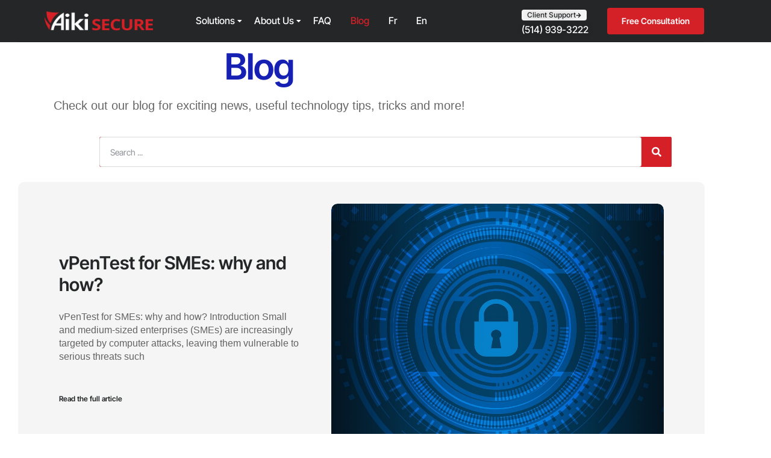

--- FILE ---
content_type: text/html; charset=UTF-8
request_url: https://aikisecure.com/en-ca/en-ca-blog/
body_size: 36533
content:
<!DOCTYPE html>
<html lang="en-ca" class="no-js">

<head>
	<meta charset="UTF-8" />
	<meta http-equiv="X-UA-Compatible" content="IE=edge" />
	<meta name="viewport" content="width=device-width, initial-scale=1">
	<meta name="theme-color" content="">

	
	<!-- Start cookieyes banner --> <script id="cookieyes" type="text/javascript" src="https://cdn-cookieyes.com/client_data/3263f2cfe6df7a4712d62385/script.js"></script> <!-- End cookieyes banner -->

<script>
    if (window.location.pathname.startsWith("/en-ca")) { 
        window.ckySettings = {
          documentLang: "en"
       };
    } 
</script>
<script> (function(ss,ex){ window.ldfdr=window.ldfdr||function(){(ldfdr._q=ldfdr._q||[]).push([].slice.call(arguments));}; (function(d,s){ fs=d.getElementsByTagName(s)[0]; function ce(src){ var cs=d.createElement(s); cs.src=src; cs.async=1; fs.parentNode.insertBefore(cs,fs); }; ce('https://sc.lfeeder.com/lftracker_v1_'+ss+(ex?'_'+ex:'')+'.js'); })(document,'script'); })('p1e024BEOjX7GB6d'); </script>

<script> (function(ss,ex){ window.ldfdr=window.ldfdr||function(){(ldfdr._q=ldfdr._q||[]).push([].slice.call(arguments));}; (function(d,s){ fs=d.getElementsByTagName(s)[0]; function ce(src){ var cs=d.createElement(s); cs.src=src; cs.async=1; fs.parentNode.insertBefore(cs,fs); }; ce('https://sc.lfeeder.com/lftracker_v1_'+ss+(ex?'_'+ex:'')+'.js'); })(document,'script'); })('p1e024BEOjX7GB6d'); </script>

<script src="https://cdn.pagesense.io/js/aikiinformatique/7d051a8d8cfa48229bec12d48ec4cb5a.js"></script><style id="vamtam-theme-options">:root {--vamtam-default-bg-color:#fff;
--vamtam-default-line-color:rgba( var( --vamtam-accent-color-7-rgb ), 1 );
--vamtam-small-padding:20px;
--vamtam-horizontal-padding:50px;
--vamtam-vertical-padding:30px;
--vamtam-horizontal-padding-large:60px;
--vamtam-vertical-padding-large:60px;
--vamtam-no-border-link:none;
--vamtam-border-radius:0px;
--vamtam-border-radius-oval:0px;
--vamtam-border-radius-small:0px;
--vamtam-overlay-color:#000000;
--vamtam-overlay-color-hc:#ffffff;
--vamtam-box-outer-padding:60px;
--vamtam-body-link-regular:#242627;
--vamtam-body-link-visited:#242627;
--vamtam-body-link-hover:#00000099;
--vamtam-body-link-active:#00000099;
--vamtam-body-background-color:#242627;
--vamtam-input-border-radius:4px 4px 4px 4px;
--vamtam-input-border-color:#00000026;
--vamtam-btn-text-color:#FFFFFF;
--vamtam-btn-hover-text-color:#FFFFFF;
--vamtam-btn-bg-color:#010ED0;
--vamtam-btn-hover-bg-color:#242627;
--vamtam-primary-font-color:#00000099;
--vamtam-h1-color:#0A0D31;
--vamtam-h2-color:#0A0D31;
--vamtam-h3-color:#0A0D31;
--vamtam-h4-color:#0A0D31;
--vamtam-h5-color:#0A0D31;
--vamtam-h6-color:#0A0D31;
--vamtam-accent-color-1:#D52027;
--vamtam-accent-color-1-hc:#FFFFFF;
--vamtam-accent-color-1-rgb:213,32,39;
--vamtam-accent-color-2:#F5F5F5;
--vamtam-accent-color-2-hc:#000000;
--vamtam-accent-color-2-rgb:245,245,245;
--vamtam-accent-color-3:#161A1D;
--vamtam-accent-color-3-hc:#FFFFFF;
--vamtam-accent-color-3-rgb:22,26,29;
--vamtam-accent-color-4:#161A1D;
--vamtam-accent-color-4-hc:#FFFFFF;
--vamtam-accent-color-4-rgb:22,26,29;
--vamtam-accent-color-5:#FFFFFF;
--vamtam-accent-color-5-hc:#000000;
--vamtam-accent-color-5-rgb:255,255,255;
--vamtam-accent-color-6:#242627;
--vamtam-accent-color-6-hc:#FFFFFF;
--vamtam-accent-color-6-rgb:36,38,39;
--vamtam-accent-color-7:#00000026;
--vamtam-accent-color-7-hc:#FFFFFF;
--vamtam-accent-color-7-rgb:0,0,0;
--vamtam-accent-color-8:#00000099;
--vamtam-accent-color-8-hc:#FFFFFF;
--vamtam-accent-color-8-rgb:0,0,0;
--vamtam-sticky-header-bg-color:#1621B3;
--vamtam-primary-font-font-family:'Helvetica';
--vamtam-primary-font-font-weight:400;
--vamtam-primary-font-font-style:normal;
--vamtam-primary-font-transform:none;
--vamtam-primary-font-font-size-desktop:16px;
--vamtam-primary-font-font-size-tablet:16px;
--vamtam-primary-font-font-size-phone:16px;
--vamtam-primary-font-line-height-desktop:1.4em;
--vamtam-primary-font-line-height-tablet:1.4em;
--vamtam-primary-font-line-height-phone:1.5em;
--vamtam-primary-font-letter-spacing-tablet:0px;
--vamtam-primary-font-letter-spacing-phone:0px;
--vamtam-h1-font-family:'Inter Tight';
--vamtam-h1-font-weight:600;
--vamtam-h1-font-style:normal;
--vamtam-h1-transform:none;
--vamtam-h1-font-size-desktop:60px;
--vamtam-h1-font-size-tablet:35px;
--vamtam-h1-font-size-phone:30px;
--vamtam-h1-line-height-desktop:1em;
--vamtam-h1-line-height-tablet:1em;
--vamtam-h1-line-height-phone:1em;
--vamtam-h1-letter-spacing-desktop:-1px;
--vamtam-h1-letter-spacing-tablet:-1px;
--vamtam-h1-letter-spacing-phone:-1px;
--vamtam-h2-font-family:'Inter Tight';
--vamtam-h2-font-weight:700;
--vamtam-h2-font-style:normal;
--vamtam-h2-transform:none;
--vamtam-h2-font-size-desktop:48px;
--vamtam-h2-font-size-tablet:30px;
--vamtam-h2-font-size-phone:25px;
--vamtam-h2-line-height-desktop:1.2em;
--vamtam-h2-line-height-tablet:1.1em;
--vamtam-h2-line-height-phone:1.3em;
--vamtam-h2-letter-spacing-tablet:0px;
--vamtam-h2-letter-spacing-phone:0px;
--vamtam-h3-font-family:'Inter Tight';
--vamtam-h3-font-weight:600;
--vamtam-h3-font-style:normal;
--vamtam-h3-transform:none;
--vamtam-h3-font-size-desktop:30px;
--vamtam-h3-font-size-tablet:24px;
--vamtam-h3-font-size-phone:20px;
--vamtam-h3-line-height-desktop:1.2em;
--vamtam-h3-line-height-tablet:1.1em;
--vamtam-h3-line-height-phone:1.1em;
--vamtam-h3-letter-spacing-tablet:0px;
--vamtam-h3-letter-spacing-phone:0px;
--vamtam-h4-font-family:'Inter Tight';
--vamtam-h4-font-weight:600;
--vamtam-h4-font-style:normal;
--vamtam-h4-transform:none;
--vamtam-h4-font-size-desktop:24px;
--vamtam-h4-font-size-tablet:22px;
--vamtam-h4-font-size-phone:18px;
--vamtam-h4-line-height-desktop:1.3em;
--vamtam-h4-line-height-tablet:1.3em;
--vamtam-h4-line-height-phone:1.4em;
--vamtam-h4-letter-spacing-tablet:0px;
--vamtam-h4-letter-spacing-phone:0px;
--vamtam-h5-font-family:'Inter Tight';
--vamtam-h5-font-weight:600;
--vamtam-h5-font-style:normal;
--vamtam-h5-transform:none;
--vamtam-h5-font-size-desktop:20px;
--vamtam-h5-font-size-tablet:18px;
--vamtam-h5-font-size-phone:16px;
--vamtam-h5-line-height-desktop:1.3em;
--vamtam-h5-line-height-tablet:1.3em;
--vamtam-h5-line-height-phone:1.3em;
--vamtam-h5-letter-spacing-tablet:0px;
--vamtam-h5-letter-spacing-phone:0px;
--vamtam-h6-font-family:'Inter Tight';
--vamtam-h6-font-weight:600;
--vamtam-h6-font-style:normal;
--vamtam-h6-transform:none;
--vamtam-h6-font-size-desktop:16px;
--vamtam-h6-font-size-tablet:15px;
--vamtam-h6-font-size-phone:14px;
--vamtam-h6-line-height-desktop:1.6em;
--vamtam-h6-line-height-tablet:1em;
--vamtam-h6-line-height-phone:1em;
--vamtam-h6-letter-spacing-tablet:0px;
--vamtam-h6-letter-spacing-phone:0px;
--vamtam-icon-Telemedicine:'\e919';
--vamtam-icon-Fintech:'\e91a';
--vamtam-icon-Consulting1:'\e91b';
--vamtam-icon-Software-Development:'\e914';
--vamtam-icon-NFT:'\e915';
--vamtam-icon-Automation:'\e911';
--vamtam-icon-Efficiency:'\e912';
--vamtam-icon-Transactions:'\e913';
--vamtam-icon-Target:'\e90d';
--vamtam-icon-Respectful:'\e90e';
--vamtam-icon-Ownership:'\e90f';
--vamtam-icon-Unified:'\e910';
--vamtam-icon-people:'\e90a';
--vamtam-icon-Process:'\e90b';
--vamtam-icon-Purpose:'\e90c';
--vamtam-icon-Web-development:'\e900';
--vamtam-icon-Security:'\e901';
--vamtam-icon-Mobile-development:'\e902';
--vamtam-icon-Managed:'\e903';
--vamtam-icon-Consulting:'\e904';
--vamtam-icon-Cloud:'\e905';
--vamtam-icon-arrow-up-right:'\e916';
--vamtam-icon-arrow-il:'\e906';
--vamtam-icon-minus:'\e917';
--vamtam-icon-plus:'\e918';
--vamtam-icon-check-box:'\e909';
--vamtam-icon-check-il:'\e907';
--vamtam-icon-star:'\e908';
--vamtam-loading-animation:url('https://aikisecure.com/wp-content/themes/tecnologia/vamtam/assets/images/loader-ring.gif');
}</style><meta name='robots' content='index, follow, max-image-preview:large, max-snippet:-1, max-video-preview:-1' />
<script id="cookieyes" type="text/javascript" src="https://cdn-cookieyes.com/client_data/2d00d30e740def5456463012/script.js"></script><!-- Google tag (gtag.js) consent mode dataLayer added by Site Kit -->
<script type="text/javascript" id="google_gtagjs-js-consent-mode-data-layer">
/* <![CDATA[ */
window.dataLayer = window.dataLayer || [];function gtag(){dataLayer.push(arguments);}
gtag('consent', 'default', {"ad_personalization":"denied","ad_storage":"denied","ad_user_data":"denied","analytics_storage":"denied","functionality_storage":"denied","security_storage":"denied","personalization_storage":"denied","region":["AT","BE","BG","CH","CY","CZ","DE","DK","EE","ES","FI","FR","GB","GR","HR","HU","IE","IS","IT","LI","LT","LU","LV","MT","NL","NO","PL","PT","RO","SE","SI","SK"],"wait_for_update":500});
window._googlesitekitConsentCategoryMap = {"statistics":["analytics_storage"],"marketing":["ad_storage","ad_user_data","ad_personalization"],"functional":["functionality_storage","security_storage"],"preferences":["personalization_storage"]};
window._googlesitekitConsents = {"ad_personalization":"denied","ad_storage":"denied","ad_user_data":"denied","analytics_storage":"denied","functionality_storage":"denied","security_storage":"denied","personalization_storage":"denied","region":["AT","BE","BG","CH","CY","CZ","DE","DK","EE","ES","FI","FR","GB","GR","HR","HU","IE","IS","IT","LI","LT","LU","LV","MT","NL","NO","PL","PT","RO","SE","SI","SK"],"wait_for_update":500};
/* ]]> */
</script>
<!-- End Google tag (gtag.js) consent mode dataLayer added by Site Kit -->

	<!-- This site is optimized with the Yoast SEO Premium plugin v26.6 (Yoast SEO v26.6) - https://yoast.com/wordpress/plugins/seo/ -->
	<title>AIKI blog: expert opinions, articles and industry trends.</title>
	<meta name="description" content="Discover tips, advice, and the latest updates on our streamlined blog. Gain additional insights by staying connected with our blog." />
	<link rel="canonical" href="https://aikisecure.com/en-ca/en-ca-blog/" />
	<meta property="og:locale" content="en_US" />
	<meta property="og:type" content="article" />
	<meta property="og:title" content="Blog" />
	<meta property="og:description" content="Discover tips, advice, and the latest updates on our streamlined blog. Gain additional insights by staying connected with our blog." />
	<meta property="og:url" content="https://aikisecure.com/en-ca/en-ca-blog/" />
	<meta property="og:site_name" content="AIKI Secure" />
	<meta property="article:publisher" content="https://www.facebook.com/AikiInformatique" />
	<meta property="article:modified_time" content="2024-05-18T18:36:32+00:00" />
	<meta property="og:image" content="https://aikisecure.com/wp-content/uploads/2024/01/aikiSecureLogo_white.png" />
	<meta property="og:image:width" content="987" />
	<meta property="og:image:height" content="704" />
	<meta property="og:image:type" content="image/png" />
	<meta name="twitter:card" content="summary_large_image" />
	<meta name="twitter:site" content="@AIKI_tech" />
	<meta name="twitter:label1" content="Est. reading time" />
	<meta name="twitter:data1" content="5 minutes" />
	<script type="application/ld+json" class="yoast-schema-graph">{"@context":"https://schema.org","@graph":[{"@type":"WebPage","@id":"https://aikisecure.com/en-ca/en-ca-blog/","url":"https://aikisecure.com/en-ca/en-ca-blog/","name":"AIKI blog: expert opinions, articles and industry trends.","isPartOf":{"@id":"https://aikisecure.com/en-ca/#website"},"datePublished":"2023-03-09T17:54:22+00:00","dateModified":"2024-05-18T18:36:32+00:00","description":"Discover tips, advice, and the latest updates on our streamlined blog. Gain additional insights by staying connected with our blog.","breadcrumb":{"@id":"https://aikisecure.com/en-ca/en-ca-blog/#breadcrumb"},"inLanguage":"en-CA","potentialAction":[{"@type":"ReadAction","target":["https://aikisecure.com/en-ca/en-ca-blog/"]}]},{"@type":"BreadcrumbList","@id":"https://aikisecure.com/en-ca/en-ca-blog/#breadcrumb","itemListElement":[{"@type":"ListItem","position":1,"name":"Home","item":"https://aikisecure.com/en-ca/"},{"@type":"ListItem","position":2,"name":"Blog"}]},{"@type":"WebSite","@id":"https://aikisecure.com/en-ca/#website","url":"https://aikisecure.com/en-ca/","name":"AIKI Secure","description":"Aiki Secure","publisher":{"@id":"https://aikisecure.com/en-ca/#organization"},"alternateName":"Aiki informatique","potentialAction":[{"@type":"SearchAction","target":{"@type":"EntryPoint","urlTemplate":"https://aikisecure.com/en-ca/?s={search_term_string}"},"query-input":{"@type":"PropertyValueSpecification","valueRequired":true,"valueName":"search_term_string"}}],"inLanguage":"en-CA"},{"@type":"Organization","@id":"https://aikisecure.com/en-ca/#organization","name":"AIKI Secure","url":"https://aikisecure.com/en-ca/","logo":{"@type":"ImageObject","inLanguage":"en-CA","@id":"https://aikisecure.com/en-ca/#/schema/logo/image/","url":"https://aikisecure.com/wp-content/uploads/2024/01/aikiSecureLogo_black.png","contentUrl":"https://aikisecure.com/wp-content/uploads/2024/01/aikiSecureLogo_black.png","width":987,"height":704,"caption":"AIKI Secure"},"image":{"@id":"https://aikisecure.com/en-ca/#/schema/logo/image/"},"sameAs":["https://www.facebook.com/AikiInformatique","https://x.com/AIKI_tech","https://www.linkedin.com/company/aiki-informatique/"]}]}</script>
	<!-- / Yoast SEO Premium plugin. -->


<link rel='dns-prefetch' href='//www.googletagmanager.com' />
<link rel="alternate" type="application/rss+xml" title="AIKI Secure &raquo; Feed" href="https://aikisecure.com/en-ca/feed/" />
<link rel="alternate" type="application/rss+xml" title="AIKI Secure &raquo; Comments Feed" href="https://aikisecure.com/en-ca/comments/feed/" />
<link rel="alternate" title="oEmbed (JSON)" type="application/json+oembed" href="https://aikisecure.com/en-ca/wp-json/oembed/1.0/embed?url=https%3A%2F%2Faikisecure.com%2Fen-ca%2Fen-ca-blog%2F" />
<link rel="alternate" title="oEmbed (XML)" type="text/xml+oembed" href="https://aikisecure.com/en-ca/wp-json/oembed/1.0/embed?url=https%3A%2F%2Faikisecure.com%2Fen-ca%2Fen-ca-blog%2F&#038;format=xml" />
<style id='wp-img-auto-sizes-contain-inline-css' type='text/css'>
img:is([sizes=auto i],[sizes^="auto," i]){contain-intrinsic-size:3000px 1500px}
/*# sourceURL=wp-img-auto-sizes-contain-inline-css */
</style>
<style id='wp-emoji-styles-inline-css' type='text/css'>

	img.wp-smiley, img.emoji {
		display: inline !important;
		border: none !important;
		box-shadow: none !important;
		height: 1em !important;
		width: 1em !important;
		margin: 0 0.07em !important;
		vertical-align: -0.1em !important;
		background: none !important;
		padding: 0 !important;
	}
/*# sourceURL=wp-emoji-styles-inline-css */
</style>
<style id='classic-theme-styles-inline-css' type='text/css'>
/*! This file is auto-generated */
.wp-block-button__link{color:#fff;background-color:#32373c;border-radius:9999px;box-shadow:none;text-decoration:none;padding:calc(.667em + 2px) calc(1.333em + 2px);font-size:1.125em}.wp-block-file__button{background:#32373c;color:#fff;text-decoration:none}
/*# sourceURL=/wp-includes/css/classic-themes.min.css */
</style>
<style id='global-styles-inline-css' type='text/css'>
:root{--wp--preset--aspect-ratio--square: 1;--wp--preset--aspect-ratio--4-3: 4/3;--wp--preset--aspect-ratio--3-4: 3/4;--wp--preset--aspect-ratio--3-2: 3/2;--wp--preset--aspect-ratio--2-3: 2/3;--wp--preset--aspect-ratio--16-9: 16/9;--wp--preset--aspect-ratio--9-16: 9/16;--wp--preset--color--black: #000000;--wp--preset--color--cyan-bluish-gray: #abb8c3;--wp--preset--color--white: #ffffff;--wp--preset--color--pale-pink: #f78da7;--wp--preset--color--vivid-red: #cf2e2e;--wp--preset--color--luminous-vivid-orange: #ff6900;--wp--preset--color--luminous-vivid-amber: #fcb900;--wp--preset--color--light-green-cyan: #7bdcb5;--wp--preset--color--vivid-green-cyan: #00d084;--wp--preset--color--pale-cyan-blue: #8ed1fc;--wp--preset--color--vivid-cyan-blue: #0693e3;--wp--preset--color--vivid-purple: #9b51e0;--wp--preset--gradient--vivid-cyan-blue-to-vivid-purple: linear-gradient(135deg,rgb(6,147,227) 0%,rgb(155,81,224) 100%);--wp--preset--gradient--light-green-cyan-to-vivid-green-cyan: linear-gradient(135deg,rgb(122,220,180) 0%,rgb(0,208,130) 100%);--wp--preset--gradient--luminous-vivid-amber-to-luminous-vivid-orange: linear-gradient(135deg,rgb(252,185,0) 0%,rgb(255,105,0) 100%);--wp--preset--gradient--luminous-vivid-orange-to-vivid-red: linear-gradient(135deg,rgb(255,105,0) 0%,rgb(207,46,46) 100%);--wp--preset--gradient--very-light-gray-to-cyan-bluish-gray: linear-gradient(135deg,rgb(238,238,238) 0%,rgb(169,184,195) 100%);--wp--preset--gradient--cool-to-warm-spectrum: linear-gradient(135deg,rgb(74,234,220) 0%,rgb(151,120,209) 20%,rgb(207,42,186) 40%,rgb(238,44,130) 60%,rgb(251,105,98) 80%,rgb(254,248,76) 100%);--wp--preset--gradient--blush-light-purple: linear-gradient(135deg,rgb(255,206,236) 0%,rgb(152,150,240) 100%);--wp--preset--gradient--blush-bordeaux: linear-gradient(135deg,rgb(254,205,165) 0%,rgb(254,45,45) 50%,rgb(107,0,62) 100%);--wp--preset--gradient--luminous-dusk: linear-gradient(135deg,rgb(255,203,112) 0%,rgb(199,81,192) 50%,rgb(65,88,208) 100%);--wp--preset--gradient--pale-ocean: linear-gradient(135deg,rgb(255,245,203) 0%,rgb(182,227,212) 50%,rgb(51,167,181) 100%);--wp--preset--gradient--electric-grass: linear-gradient(135deg,rgb(202,248,128) 0%,rgb(113,206,126) 100%);--wp--preset--gradient--midnight: linear-gradient(135deg,rgb(2,3,129) 0%,rgb(40,116,252) 100%);--wp--preset--font-size--small: 13px;--wp--preset--font-size--medium: 20px;--wp--preset--font-size--large: 36px;--wp--preset--font-size--x-large: 42px;--wp--preset--spacing--20: 0.44rem;--wp--preset--spacing--30: 0.67rem;--wp--preset--spacing--40: 1rem;--wp--preset--spacing--50: 1.5rem;--wp--preset--spacing--60: 2.25rem;--wp--preset--spacing--70: 3.38rem;--wp--preset--spacing--80: 5.06rem;--wp--preset--shadow--natural: 6px 6px 9px rgba(0, 0, 0, 0.2);--wp--preset--shadow--deep: 12px 12px 50px rgba(0, 0, 0, 0.4);--wp--preset--shadow--sharp: 6px 6px 0px rgba(0, 0, 0, 0.2);--wp--preset--shadow--outlined: 6px 6px 0px -3px rgb(255, 255, 255), 6px 6px rgb(0, 0, 0);--wp--preset--shadow--crisp: 6px 6px 0px rgb(0, 0, 0);}:where(.is-layout-flex){gap: 0.5em;}:where(.is-layout-grid){gap: 0.5em;}body .is-layout-flex{display: flex;}.is-layout-flex{flex-wrap: wrap;align-items: center;}.is-layout-flex > :is(*, div){margin: 0;}body .is-layout-grid{display: grid;}.is-layout-grid > :is(*, div){margin: 0;}:where(.wp-block-columns.is-layout-flex){gap: 2em;}:where(.wp-block-columns.is-layout-grid){gap: 2em;}:where(.wp-block-post-template.is-layout-flex){gap: 1.25em;}:where(.wp-block-post-template.is-layout-grid){gap: 1.25em;}.has-black-color{color: var(--wp--preset--color--black) !important;}.has-cyan-bluish-gray-color{color: var(--wp--preset--color--cyan-bluish-gray) !important;}.has-white-color{color: var(--wp--preset--color--white) !important;}.has-pale-pink-color{color: var(--wp--preset--color--pale-pink) !important;}.has-vivid-red-color{color: var(--wp--preset--color--vivid-red) !important;}.has-luminous-vivid-orange-color{color: var(--wp--preset--color--luminous-vivid-orange) !important;}.has-luminous-vivid-amber-color{color: var(--wp--preset--color--luminous-vivid-amber) !important;}.has-light-green-cyan-color{color: var(--wp--preset--color--light-green-cyan) !important;}.has-vivid-green-cyan-color{color: var(--wp--preset--color--vivid-green-cyan) !important;}.has-pale-cyan-blue-color{color: var(--wp--preset--color--pale-cyan-blue) !important;}.has-vivid-cyan-blue-color{color: var(--wp--preset--color--vivid-cyan-blue) !important;}.has-vivid-purple-color{color: var(--wp--preset--color--vivid-purple) !important;}.has-black-background-color{background-color: var(--wp--preset--color--black) !important;}.has-cyan-bluish-gray-background-color{background-color: var(--wp--preset--color--cyan-bluish-gray) !important;}.has-white-background-color{background-color: var(--wp--preset--color--white) !important;}.has-pale-pink-background-color{background-color: var(--wp--preset--color--pale-pink) !important;}.has-vivid-red-background-color{background-color: var(--wp--preset--color--vivid-red) !important;}.has-luminous-vivid-orange-background-color{background-color: var(--wp--preset--color--luminous-vivid-orange) !important;}.has-luminous-vivid-amber-background-color{background-color: var(--wp--preset--color--luminous-vivid-amber) !important;}.has-light-green-cyan-background-color{background-color: var(--wp--preset--color--light-green-cyan) !important;}.has-vivid-green-cyan-background-color{background-color: var(--wp--preset--color--vivid-green-cyan) !important;}.has-pale-cyan-blue-background-color{background-color: var(--wp--preset--color--pale-cyan-blue) !important;}.has-vivid-cyan-blue-background-color{background-color: var(--wp--preset--color--vivid-cyan-blue) !important;}.has-vivid-purple-background-color{background-color: var(--wp--preset--color--vivid-purple) !important;}.has-black-border-color{border-color: var(--wp--preset--color--black) !important;}.has-cyan-bluish-gray-border-color{border-color: var(--wp--preset--color--cyan-bluish-gray) !important;}.has-white-border-color{border-color: var(--wp--preset--color--white) !important;}.has-pale-pink-border-color{border-color: var(--wp--preset--color--pale-pink) !important;}.has-vivid-red-border-color{border-color: var(--wp--preset--color--vivid-red) !important;}.has-luminous-vivid-orange-border-color{border-color: var(--wp--preset--color--luminous-vivid-orange) !important;}.has-luminous-vivid-amber-border-color{border-color: var(--wp--preset--color--luminous-vivid-amber) !important;}.has-light-green-cyan-border-color{border-color: var(--wp--preset--color--light-green-cyan) !important;}.has-vivid-green-cyan-border-color{border-color: var(--wp--preset--color--vivid-green-cyan) !important;}.has-pale-cyan-blue-border-color{border-color: var(--wp--preset--color--pale-cyan-blue) !important;}.has-vivid-cyan-blue-border-color{border-color: var(--wp--preset--color--vivid-cyan-blue) !important;}.has-vivid-purple-border-color{border-color: var(--wp--preset--color--vivid-purple) !important;}.has-vivid-cyan-blue-to-vivid-purple-gradient-background{background: var(--wp--preset--gradient--vivid-cyan-blue-to-vivid-purple) !important;}.has-light-green-cyan-to-vivid-green-cyan-gradient-background{background: var(--wp--preset--gradient--light-green-cyan-to-vivid-green-cyan) !important;}.has-luminous-vivid-amber-to-luminous-vivid-orange-gradient-background{background: var(--wp--preset--gradient--luminous-vivid-amber-to-luminous-vivid-orange) !important;}.has-luminous-vivid-orange-to-vivid-red-gradient-background{background: var(--wp--preset--gradient--luminous-vivid-orange-to-vivid-red) !important;}.has-very-light-gray-to-cyan-bluish-gray-gradient-background{background: var(--wp--preset--gradient--very-light-gray-to-cyan-bluish-gray) !important;}.has-cool-to-warm-spectrum-gradient-background{background: var(--wp--preset--gradient--cool-to-warm-spectrum) !important;}.has-blush-light-purple-gradient-background{background: var(--wp--preset--gradient--blush-light-purple) !important;}.has-blush-bordeaux-gradient-background{background: var(--wp--preset--gradient--blush-bordeaux) !important;}.has-luminous-dusk-gradient-background{background: var(--wp--preset--gradient--luminous-dusk) !important;}.has-pale-ocean-gradient-background{background: var(--wp--preset--gradient--pale-ocean) !important;}.has-electric-grass-gradient-background{background: var(--wp--preset--gradient--electric-grass) !important;}.has-midnight-gradient-background{background: var(--wp--preset--gradient--midnight) !important;}.has-small-font-size{font-size: var(--wp--preset--font-size--small) !important;}.has-medium-font-size{font-size: var(--wp--preset--font-size--medium) !important;}.has-large-font-size{font-size: var(--wp--preset--font-size--large) !important;}.has-x-large-font-size{font-size: var(--wp--preset--font-size--x-large) !important;}
:where(.wp-block-post-template.is-layout-flex){gap: 1.25em;}:where(.wp-block-post-template.is-layout-grid){gap: 1.25em;}
:where(.wp-block-term-template.is-layout-flex){gap: 1.25em;}:where(.wp-block-term-template.is-layout-grid){gap: 1.25em;}
:where(.wp-block-columns.is-layout-flex){gap: 2em;}:where(.wp-block-columns.is-layout-grid){gap: 2em;}
:root :where(.wp-block-pullquote){font-size: 1.5em;line-height: 1.6;}
/*# sourceURL=global-styles-inline-css */
</style>
<link rel='stylesheet' id='wpml-legacy-horizontal-list-0-css' href='https://aikisecure.com/wp-content/plugins/sitepress-multilingual-cms/templates/language-switchers/legacy-list-horizontal/style.min.css?ver=1' type='text/css' media='all' />
<link rel='stylesheet' id='wpml-menu-item-0-css' href='https://aikisecure.com/wp-content/plugins/sitepress-multilingual-cms/templates/language-switchers/menu-item/style.min.css?ver=1' type='text/css' media='all' />
<style id='wpml-menu-item-0-inline-css' type='text/css'>
.wpml-ls-slot-138, .wpml-ls-slot-138 a, .wpml-ls-slot-138 a:visited{background-color:#242627;color:#ffffff;}.wpml-ls-slot-138:hover, .wpml-ls-slot-138:hover a, .wpml-ls-slot-138 a:hover{color:#ffffff;background-color:#242627;}.wpml-ls-slot-138.wpml-ls-current-language, .wpml-ls-slot-138.wpml-ls-current-language a, .wpml-ls-slot-138.wpml-ls-current-language a:visited{color:#ffffff;background-color:#242627;}.wpml-ls-slot-138.wpml-ls-current-language:hover, .wpml-ls-slot-138.wpml-ls-current-language:hover a, .wpml-ls-slot-138.wpml-ls-current-language a:hover{color:#ffffff;background-color:#242627;}
/*# sourceURL=wpml-menu-item-0-inline-css */
</style>
<link rel='stylesheet' id='cms-navigation-style-base-css' href='https://aikisecure.com/wp-content/plugins/wpml-cms-nav/res/css/cms-navigation-base.css?ver=1.5.6' type='text/css' media='screen' />
<link rel='stylesheet' id='cms-navigation-style-css' href='https://aikisecure.com/wp-content/plugins/wpml-cms-nav/res/css/cms-navigation.css?ver=1.5.6' type='text/css' media='screen' />
<link rel='stylesheet' id='elementor-frontend-css' href='https://aikisecure.com/wp-content/plugins/elementor/assets/css/frontend.min.css?ver=3.34.3' type='text/css' media='all' />
<link rel='stylesheet' id='widget-image-css' href='https://aikisecure.com/wp-content/plugins/elementor/assets/css/widget-image.min.css?ver=3.34.3' type='text/css' media='all' />
<link rel='stylesheet' id='widget-nav-menu-css' href='https://aikisecure.com/wp-content/plugins/elementor-pro/assets/css/widget-nav-menu.min.css?ver=3.34.1' type='text/css' media='all' />
<link rel='stylesheet' id='e-sticky-css' href='https://aikisecure.com/wp-content/plugins/elementor-pro/assets/css/modules/sticky.min.css?ver=3.34.1' type='text/css' media='all' />
<link rel='stylesheet' id='widget-heading-css' href='https://aikisecure.com/wp-content/plugins/elementor/assets/css/widget-heading.min.css?ver=3.34.3' type='text/css' media='all' />
<link rel='stylesheet' id='widget-spacer-css' href='https://aikisecure.com/wp-content/plugins/elementor/assets/css/widget-spacer.min.css?ver=3.34.3' type='text/css' media='all' />
<link rel='stylesheet' id='widget-form-css' href='https://aikisecure.com/wp-content/plugins/elementor-pro/assets/css/widget-form.min.css?ver=3.34.1' type='text/css' media='all' />
<link rel='stylesheet' id='e-animation-pulse-css' href='https://aikisecure.com/wp-content/plugins/elementor/assets/lib/animations/styles/e-animation-pulse.min.css?ver=3.34.3' type='text/css' media='all' />
<link rel='stylesheet' id='e-animation-bounceInUp-css' href='https://aikisecure.com/wp-content/plugins/elementor/assets/lib/animations/styles/bounceInUp.min.css?ver=3.34.3' type='text/css' media='all' />
<link rel='stylesheet' id='e-motion-fx-css' href='https://aikisecure.com/wp-content/plugins/elementor-pro/assets/css/modules/motion-fx.min.css?ver=3.34.1' type='text/css' media='all' />
<link rel='stylesheet' id='widget-icon-box-css' href='https://aikisecure.com/wp-content/plugins/elementor/assets/css/widget-icon-box.min.css?ver=3.34.3' type='text/css' media='all' />
<link rel='stylesheet' id='e-animation-slideInUp-css' href='https://aikisecure.com/wp-content/plugins/elementor/assets/lib/animations/styles/slideInUp.min.css?ver=3.34.3' type='text/css' media='all' />
<link rel='stylesheet' id='widget-divider-css' href='https://aikisecure.com/wp-content/plugins/elementor/assets/css/widget-divider.min.css?ver=3.34.3' type='text/css' media='all' />
<link rel='stylesheet' id='widget-icon-list-css' href='https://aikisecure.com/wp-content/plugins/elementor/assets/css/widget-icon-list.min.css?ver=3.34.3' type='text/css' media='all' />
<link rel='stylesheet' id='e-popup-css' href='https://aikisecure.com/wp-content/plugins/elementor-pro/assets/css/conditionals/popup.min.css?ver=3.34.1' type='text/css' media='all' />
<link rel='stylesheet' id='e-animation-fadeIn-css' href='https://aikisecure.com/wp-content/plugins/elementor/assets/lib/animations/styles/fadeIn.min.css?ver=3.34.3' type='text/css' media='all' />
<link rel='stylesheet' id='widget-call-to-action-css' href='https://aikisecure.com/wp-content/plugins/elementor-pro/assets/css/widget-call-to-action.min.css?ver=3.34.1' type='text/css' media='all' />
<link rel='stylesheet' id='e-transitions-css' href='https://aikisecure.com/wp-content/plugins/elementor-pro/assets/css/conditionals/transitions.min.css?ver=3.34.1' type='text/css' media='all' />
<link rel='stylesheet' id='e-animation-grow-rotate-css' href='https://aikisecure.com/wp-content/plugins/elementor/assets/lib/animations/styles/e-animation-grow-rotate.min.css?ver=3.34.3' type='text/css' media='all' />
<link rel='stylesheet' id='e-animation-fadeInRight-css' href='https://aikisecure.com/wp-content/plugins/elementor/assets/lib/animations/styles/fadeInRight.min.css?ver=3.34.3' type='text/css' media='all' />
<link rel='stylesheet' id='elementor-post-13-css' href='https://aikisecure.com/wp-content/uploads/elementor/css/post-13.css?ver=1769476452' type='text/css' media='all' />
<link rel='stylesheet' id='elementor-icons-theme-icons-css' href='https://aikisecure.com/wp-content/uploads/elementor/custom-icons/theme-icons/style.css?ver=1.0.0' type='text/css' media='all' />
<link rel='stylesheet' id='font-awesome-5-all-css' href='https://aikisecure.com/wp-content/plugins/elementor/assets/lib/font-awesome/css/all.min.css?ver=3.34.3' type='text/css' media='all' />
<link rel='stylesheet' id='font-awesome-4-shim-css' href='https://aikisecure.com/wp-content/plugins/elementor/assets/lib/font-awesome/css/v4-shims.min.css?ver=3.34.3' type='text/css' media='all' />
<link rel='stylesheet' id='widget-search-form-css' href='https://aikisecure.com/wp-content/plugins/elementor-pro/assets/css/widget-search-form.min.css?ver=3.34.1' type='text/css' media='all' />
<link rel='stylesheet' id='widget-posts-css' href='https://aikisecure.com/wp-content/plugins/elementor-pro/assets/css/widget-posts.min.css?ver=3.34.1' type='text/css' media='all' />
<link rel='stylesheet' id='elementor-post-991664-css' href='https://aikisecure.com/wp-content/uploads/elementor/css/post-991664.css?ver=1769495180' type='text/css' media='all' />
<link rel='stylesheet' id='elementor-post-171-css' href='https://aikisecure.com/wp-content/uploads/elementor/css/post-171.css?ver=1769477901' type='text/css' media='all' />
<link rel='stylesheet' id='elementor-post-1273-css' href='https://aikisecure.com/wp-content/uploads/elementor/css/post-1273.css?ver=1769477902' type='text/css' media='all' />
<link rel='stylesheet' id='elementor-post-3780-css' href='https://aikisecure.com/wp-content/uploads/elementor/css/post-3780.css?ver=1769477520' type='text/css' media='all' />
<link rel='stylesheet' id='elementor-post-991583-css' href='https://aikisecure.com/wp-content/uploads/elementor/css/post-991583.css?ver=1769477902' type='text/css' media='all' />
<link rel='stylesheet' id='elementor-post-991585-css' href='https://aikisecure.com/wp-content/uploads/elementor/css/post-991585.css?ver=1769477902' type='text/css' media='all' />
<link rel='stylesheet' id='zcffront-jquery-ui-css' href='https://aikisecure.com/wp-content/plugins/zoho-crm-forms/assets/css/jquery-ui.css?ver=6.9' type='text/css' media='all' />
<link rel='stylesheet' id='zcffront-end-styles-css' href='https://aikisecure.com/wp-content/plugins/zoho-crm-forms/assets/css/frontendstyles.css?ver=6.9' type='text/css' media='all' />
<link rel='stylesheet' id='vamtam-front-all-css' href='https://aikisecure.com/wp-content/themes/tecnologia/vamtam/assets/css/dist/elementor/elementor-all.css?ver=1698528325' type='text/css' media='all' />
<style id='vamtam-front-all-inline-css' type='text/css'>

			@font-face {
				font-family: 'icomoon';
				src: url(https://aikisecure.com/wp-content/themes/tecnologia/vamtam/assets/fonts/icons/icomoon.woff2) format('woff2'),
					 url( https://aikisecure.com/wp-content/themes/tecnologia/vamtam/assets/fonts/icons/icomoon.woff) format('woff'),
					 url(https://aikisecure.com/wp-content/themes/tecnologia/vamtam/assets/fonts/icons/icomoon.ttf) format('ttf');
				font-weight: normal;
				font-style: normal;
				font-display: swap;
			}
		
				@font-face {
					font-family: 'vamtam-theme';
					src: url(https://aikisecure.com/wp-content/themes/tecnologia/vamtam/assets/fonts/theme-icons/theme-icons.woff2) format('woff2'),
						url(https://aikisecure.com/wp-content/themes/tecnologia/vamtam/assets/fonts/theme-icons/theme-icons.woff) format('woff');
					font-weight: normal;
					font-style: normal;
					font-display: swap;
				}
			
/*# sourceURL=vamtam-front-all-inline-css */
</style>
<link rel='stylesheet' id='vamtam-theme-elementor-max-css' href='https://aikisecure.com/wp-content/themes/tecnologia/vamtam/assets/css/dist/elementor/responsive/elementor-max.css?ver=1698528325' type='text/css' media='(min-width: 1025px)' />
<link rel='stylesheet' id='vamtam-theme-elementor-below-max-css' href='https://aikisecure.com/wp-content/themes/tecnologia/vamtam/assets/css/dist/elementor/responsive/elementor-below-max.css?ver=1698528325' type='text/css' media='(max-width: 1024px)' />
<link rel='stylesheet' id='vamtam-theme-elementor-small-css' href='https://aikisecure.com/wp-content/themes/tecnologia/vamtam/assets/css/dist/elementor/responsive/elementor-small.css?ver=1698528325' type='text/css' media='(max-width: 767px)' />
<link rel='stylesheet' id='elementor-gf-local-intertight-css' href='https://aikisecure.com/wp-content/uploads/elementor/google-fonts/css/intertight.css?ver=1742262481' type='text/css' media='all' />
<link rel='stylesheet' id='elementor-gf-local-inter-css' href='https://aikisecure.com/wp-content/uploads/elementor/google-fonts/css/inter.css?ver=1742262489' type='text/css' media='all' />
<!--n2css--><script type="text/javascript" id="wpml-cookie-js-extra">
/* <![CDATA[ */
var wpml_cookies = {"wp-wpml_current_language":{"value":"en-ca","expires":1,"path":"/"}};
var wpml_cookies = {"wp-wpml_current_language":{"value":"en-ca","expires":1,"path":"/"}};
//# sourceURL=wpml-cookie-js-extra
/* ]]> */
</script>
<script type="text/javascript" src="https://aikisecure.com/wp-content/plugins/sitepress-multilingual-cms/res/js/cookies/language-cookie.js?ver=486900" id="wpml-cookie-js" defer="defer" data-wp-strategy="defer"></script>
<script type="text/javascript" id="cookie-law-info-wca-js-before">
/* <![CDATA[ */
const _ckyGsk = true;
//# sourceURL=cookie-law-info-wca-js-before
/* ]]> */
</script>
<script type="text/javascript" src="https://aikisecure.com/wp-content/plugins/cookie-law-info/lite/frontend/js/wca.min.js?ver=3.3.8" id="cookie-law-info-wca-js"></script>
<script type="text/javascript" src="https://aikisecure.com/wp-includes/js/jquery/jquery.min.js?ver=3.7.1" id="jquery-core-js"></script>
<script type="text/javascript" src="https://aikisecure.com/wp-includes/js/jquery/jquery-migrate.min.js?ver=3.4.1" id="jquery-migrate-js"></script>
<script type="text/javascript" src="https://aikisecure.com/wp-includes/js/jquery/ui/core.min.js?ver=1.13.3" id="jquery-ui-core-js"></script>
<script type="text/javascript" src="https://aikisecure.com/wp-includes/js/jquery/ui/datepicker.min.js?ver=1.13.3" id="jquery-ui-datepicker-js"></script>
<script type="text/javascript" id="jquery-ui-datepicker-js-after">
/* <![CDATA[ */
jQuery(function(jQuery){jQuery.datepicker.setDefaults({"closeText":"Close","currentText":"Today","monthNames":["January","February","March","April","May","June","July","August","September","October","November","December"],"monthNamesShort":["Jan","Feb","Mar","Apr","May","Jun","Jul","Aug","Sep","Oct","Nov","Dec"],"nextText":"Next","prevText":"Previous","dayNames":["Sunday","Monday","Tuesday","Wednesday","Thursday","Friday","Saturday"],"dayNamesShort":["Sun","Mon","Tue","Wed","Thu","Fri","Sat"],"dayNamesMin":["S","M","T","W","T","F","S"],"dateFormat":"MM d, yy","firstDay":1,"isRTL":false});});
//# sourceURL=jquery-ui-datepicker-js-after
/* ]]> */
</script>
<script type="text/javascript" src="https://aikisecure.com/wp-content/plugins/zoho-crm-forms/assets/js/zcga.js?ver=1.8.1.5" id="zcga.js-js"></script>
<script type="text/javascript" src="https://aikisecure.com/wp-content/plugins/elementor/assets/lib/font-awesome/js/v4-shims.min.js?ver=3.34.3" id="font-awesome-4-shim-js"></script>
<script type="text/javascript" id="wpml-browser-redirect-js-extra">
/* <![CDATA[ */
var wpml_browser_redirect_params = {"pageLanguage":"en-ca","languageUrls":{"fr_ca":"https://aikisecure.com/blog/","fr":"https://aikisecure.com/blog/","ca":"https://aikisecure.com/blog/","fr-ca":"https://aikisecure.com/blog/","en_ca":"https://aikisecure.com/en-ca/en-ca-blog/","en":"https://aikisecure.com/en-ca/en-ca-blog/","en-ca":"https://aikisecure.com/en-ca/en-ca-blog/"},"cookie":{"name":"_icl_visitor_lang_js","domain":"aikisecure.com","path":"/","expiration":24}};
//# sourceURL=wpml-browser-redirect-js-extra
/* ]]> */
</script>
<script type="text/javascript" src="https://aikisecure.com/wp-content/plugins/sitepress-multilingual-cms/dist/js/browser-redirect/app.js?ver=486900" id="wpml-browser-redirect-js"></script>

<!-- Google tag (gtag.js) snippet added by Site Kit -->
<!-- Google Analytics snippet added by Site Kit -->
<script type="text/javascript" src="https://www.googletagmanager.com/gtag/js?id=GT-WRDDZ39" id="google_gtagjs-js" async></script>
<script type="text/javascript" id="google_gtagjs-js-after">
/* <![CDATA[ */
window.dataLayer = window.dataLayer || [];function gtag(){dataLayer.push(arguments);}
gtag("set","linker",{"domains":["aikisecure.com"]});
gtag("js", new Date());
gtag("set", "developer_id.dZTNiMT", true);
gtag("config", "GT-WRDDZ39");
//# sourceURL=google_gtagjs-js-after
/* ]]> */
</script>
<link rel="https://api.w.org/" href="https://aikisecure.com/en-ca/wp-json/" /><link rel="alternate" title="JSON" type="application/json" href="https://aikisecure.com/en-ca/wp-json/wp/v2/pages/991664" /><link rel="EditURI" type="application/rsd+xml" title="RSD" href="https://aikisecure.com/xmlrpc.php?rsd" />
<meta name="generator" content="WordPress 6.9" />
<link rel='shortlink' href='https://aikisecure.com/en-ca/?p=991664' />
<meta name="generator" content="WPML ver:4.8.6 stt:66,67;" />
<meta name="generator" content="Site Kit by Google 1.170.0" /><meta name="generator" content="Elementor 3.34.3; features: e_font_icon_svg, additional_custom_breakpoints; settings: css_print_method-external, google_font-enabled, font_display-swap">

<!-- Meta Pixel Code -->
<script type='text/javascript'>
!function(f,b,e,v,n,t,s){if(f.fbq)return;n=f.fbq=function(){n.callMethod?
n.callMethod.apply(n,arguments):n.queue.push(arguments)};if(!f._fbq)f._fbq=n;
n.push=n;n.loaded=!0;n.version='2.0';n.queue=[];t=b.createElement(e);t.async=!0;
t.src=v;s=b.getElementsByTagName(e)[0];s.parentNode.insertBefore(t,s)}(window,
document,'script','https://connect.facebook.net/en_US/fbevents.js');
</script>
<!-- End Meta Pixel Code -->
<script type='text/javascript'>var url = window.location.origin + '?ob=open-bridge';
            fbq('set', 'openbridge', '872662741192869', url);
fbq('init', '872662741192869', {}, {
    "agent": "wordpress-6.9-4.1.5"
})</script><script type='text/javascript'>
    fbq('track', 'PageView', []);
  </script>			<style>
				.e-con.e-parent:nth-of-type(n+4):not(.e-lazyloaded):not(.e-no-lazyload),
				.e-con.e-parent:nth-of-type(n+4):not(.e-lazyloaded):not(.e-no-lazyload) * {
					background-image: none !important;
				}
				@media screen and (max-height: 1024px) {
					.e-con.e-parent:nth-of-type(n+3):not(.e-lazyloaded):not(.e-no-lazyload),
					.e-con.e-parent:nth-of-type(n+3):not(.e-lazyloaded):not(.e-no-lazyload) * {
						background-image: none !important;
					}
				}
				@media screen and (max-height: 640px) {
					.e-con.e-parent:nth-of-type(n+2):not(.e-lazyloaded):not(.e-no-lazyload),
					.e-con.e-parent:nth-of-type(n+2):not(.e-lazyloaded):not(.e-no-lazyload) * {
						background-image: none !important;
					}
				}
			</style>
					<style type="text/css" id="wp-custom-css">
			

/** Start Block Kit CSS: 144-3-3a7d335f39a8579c20cdf02f8d462582 **/

.envato-block__preview{overflow: visible;}

/* Envato Kit 141 Custom Styles - Applied to the element under Advanced */

.elementor-headline-animation-type-drop-in .elementor-headline-dynamic-wrapper{
	text-align: center;
}
.envato-kit-141-top-0 h1,
.envato-kit-141-top-0 h2,
.envato-kit-141-top-0 h3,
.envato-kit-141-top-0 h4,
.envato-kit-141-top-0 h5,
.envato-kit-141-top-0 h6,
.envato-kit-141-top-0 p {
	margin-top: 0;
}

.envato-kit-141-newsletter-inline .elementor-field-textual.elementor-size-md {
	padding-left: 1.5rem;
	padding-right: 1.5rem;
}

.envato-kit-141-bottom-0 p {
	margin-bottom: 0;
}

.envato-kit-141-bottom-8 .elementor-price-list .elementor-price-list-item .elementor-price-list-header {
	margin-bottom: .5rem;
}

.envato-kit-141.elementor-widget-testimonial-carousel.elementor-pagination-type-bullets .swiper-container {
	padding-bottom: 52px;
}

.envato-kit-141-display-inline {
	display: inline-block;
}

.envato-kit-141 .elementor-slick-slider ul.slick-dots {
	bottom: -40px;
}

/** End Block Kit CSS: 144-3-3a7d335f39a8579c20cdf02f8d462582 **/

		</style>
		</head>
<body class="wp-singular page-template-default page page-id-991664 wp-custom-logo wp-embed-responsive wp-theme-tecnologia eio-default full header-layout-logo-menu has-page-header no-middle-header responsive-layout vamtam-is-elementor elementor-active elementor-pro-active vamtam-wc-cart-empty wc-product-gallery-slider-active vamtam-font-smoothing layout-full elementor-default elementor-template-full-width elementor-kit-13 elementor-page elementor-page-991664 elementor-page-993751 elementor-page-993749 elementor-page-3780">
	<div id="top"></div>
	
<!-- Meta Pixel Code -->
<noscript>
<img height="1" width="1" style="display:none" alt="fbpx"
src="https://www.facebook.com/tr?id=872662741192869&ev=PageView&noscript=1" />
</noscript>
<!-- End Meta Pixel Code -->

			<header data-elementor-type="header" data-elementor-id="171" class="elementor elementor-171 elementor-location-header" data-elementor-post-type="elementor_library">
					<section class="elementor-section elementor-top-section elementor-element elementor-element-a4f06a2 elementor-section-height-min-height elementor-section-items-stretch elementor-section-content-middle vamtam-sticky-header elementor-hidden-tablet elementor-hidden-mobile elementor-section-boxed elementor-section-height-default" data-id="a4f06a2" data-element_type="section" data-settings="{&quot;background_background&quot;:&quot;classic&quot;}">
						<div class="elementor-container elementor-column-gap-no">
					<div class="elementor-column elementor-col-25 elementor-top-column elementor-element elementor-element-eaca9c4" data-id="eaca9c4" data-element_type="column">
			<div class="elementor-widget-wrap elementor-element-populated">
						<div class="elementor-element elementor-element-2bb9fec elementor-widget__width-initial elementor-widget elementor-widget-theme-site-logo elementor-widget-image" data-id="2bb9fec" data-element_type="widget" data-widget_type="theme-site-logo.default">
				<div class="elementor-widget-container">
											<a href="https://aikisecure.com/en-ca/">
			<img fetchpriority="high" width="2417" height="504" src="https://aikisecure.com/wp-content/uploads/2023/03/aikiSecureLogo__OneLine_white.png" class="attachment-full size-full wp-image-992724" alt="" srcset="https://aikisecure.com/wp-content/uploads/2023/03/aikiSecureLogo__OneLine_white.png 2417w, https://aikisecure.com/wp-content/uploads/2023/03/aikiSecureLogo__OneLine_white-300x63.png 300w, https://aikisecure.com/wp-content/uploads/2023/03/aikiSecureLogo__OneLine_white-1024x214.png 1024w, https://aikisecure.com/wp-content/uploads/2023/03/aikiSecureLogo__OneLine_white-768x160.png 768w, https://aikisecure.com/wp-content/uploads/2023/03/aikiSecureLogo__OneLine_white-1536x320.png 1536w, https://aikisecure.com/wp-content/uploads/2023/03/aikiSecureLogo__OneLine_white-2048x427.png 2048w" sizes="(max-width: 2417px) 100vw, 2417px" />				</a>
											</div>
				</div>
					</div>
		</div>
				<div class="elementor-column elementor-col-50 elementor-top-column elementor-element elementor-element-f02d626" data-id="f02d626" data-element_type="column">
			<div class="elementor-widget-wrap elementor-element-populated">
						<div class="vamtam-has-theme-widget-styles elementor-element elementor-element-4677853 elementor-nav-menu__align-center vamtam-menu-indicator elementor-nav-menu--dropdown-tablet elementor-nav-menu__text-align-aside elementor-nav-menu--toggle elementor-nav-menu--burger vamtam-has-mobile-disable-scroll elementor-widget elementor-widget-nav-menu" data-id="4677853" data-element_type="widget" data-settings="{&quot;layout&quot;:&quot;horizontal&quot;,&quot;submenu_icon&quot;:{&quot;value&quot;:&quot;&lt;svg aria-hidden=\&quot;true\&quot; class=\&quot;e-font-icon-svg e-fas-caret-down\&quot; viewBox=\&quot;0 0 320 512\&quot; xmlns=\&quot;http:\/\/www.w3.org\/2000\/svg\&quot;&gt;&lt;path d=\&quot;M31.3 192h257.3c17.8 0 26.7 21.5 14.1 34.1L174.1 354.8c-7.8 7.8-20.5 7.8-28.3 0L17.2 226.1C4.6 213.5 13.5 192 31.3 192z\&quot;&gt;&lt;\/path&gt;&lt;\/svg&gt;&quot;,&quot;library&quot;:&quot;fa-solid&quot;},&quot;toggle&quot;:&quot;burger&quot;}" data-widget_type="nav-menu.default">
				<div class="elementor-widget-container">
								<nav aria-label="Menu" class="elementor-nav-menu--main elementor-nav-menu__container elementor-nav-menu--layout-horizontal e--pointer-none">
				<ul id="menu-1-4677853" class="elementor-nav-menu"><li class="mega-menu-solutions-it-services menu-item menu-item-type-custom menu-item-object-custom menu-item-990929"><a class="elementor-item">Solutions</a></li>
<li class="mega-menu-about-company menu-item menu-item-type-custom menu-item-object-custom menu-item-990931"><a class="elementor-item">About Us</a></li>
<li class="menu-item menu-item-type-post_type menu-item-object-page menu-item-991551"><a href="https://aikisecure.com/en-ca/en-ca-faq/" class="elementor-item">FAQ</a></li>
<li class="menu-item menu-item-type-post_type menu-item-object-page current-menu-item page_item page-item-991664 current_page_item menu-item-991791"><a href="https://aikisecure.com/en-ca/en-ca-blog/" aria-current="page" class="elementor-item elementor-item-active">Blog</a></li>
<li class="menu-item wpml-ls-slot-138 wpml-ls-item wpml-ls-item-fr-ca wpml-ls-menu-item wpml-ls-first-item menu-item-type-wpml_ls_menu_item menu-item-object-wpml_ls_menu_item menu-item-wpml-ls-138-fr-ca"><a href="https://aikisecure.com/blog/" title="Switch to Fr(Fr)" aria-label="Switch to Fr(Fr)" role="menuitem" class="elementor-item"><span class="wpml-ls-native" lang="fr-ca">Fr</span></a></li>
<li class="menu-item wpml-ls-slot-138 wpml-ls-item wpml-ls-item-en-ca wpml-ls-current-language wpml-ls-menu-item wpml-ls-last-item menu-item-type-wpml_ls_menu_item menu-item-object-wpml_ls_menu_item menu-item-wpml-ls-138-en-ca"><a href="https://aikisecure.com/en-ca/en-ca-blog/" role="menuitem" class="elementor-item"><span class="wpml-ls-native" lang="en-ca">En</span></a></li>
</ul>			</nav>
					<div class="elementor-menu-toggle" role="button" tabindex="0" aria-label="Menu Toggle" aria-expanded="false">
			<svg aria-hidden="true" role="presentation" class="elementor-menu-toggle__icon--open e-font-icon-svg e-eicon-menu-bar" viewBox="0 0 1000 1000" xmlns="http://www.w3.org/2000/svg"><path d="M104 333H896C929 333 958 304 958 271S929 208 896 208H104C71 208 42 237 42 271S71 333 104 333ZM104 583H896C929 583 958 554 958 521S929 458 896 458H104C71 458 42 487 42 521S71 583 104 583ZM104 833H896C929 833 958 804 958 771S929 708 896 708H104C71 708 42 737 42 771S71 833 104 833Z"></path></svg><svg aria-hidden="true" role="presentation" class="elementor-menu-toggle__icon--close e-font-icon-svg e-eicon-close" viewBox="0 0 1000 1000" xmlns="http://www.w3.org/2000/svg"><path d="M742 167L500 408 258 167C246 154 233 150 217 150 196 150 179 158 167 167 154 179 150 196 150 212 150 229 154 242 171 254L408 500 167 742C138 771 138 800 167 829 196 858 225 858 254 829L496 587 738 829C750 842 767 846 783 846 800 846 817 842 829 829 842 817 846 804 846 783 846 767 842 750 829 737L588 500 833 258C863 229 863 200 833 171 804 137 775 137 742 167Z"></path></svg>		</div>
					<nav class="elementor-nav-menu--dropdown elementor-nav-menu__container" aria-hidden="true">
				<ul id="menu-2-4677853" class="elementor-nav-menu"><li class="mega-menu-solutions-it-services menu-item menu-item-type-custom menu-item-object-custom menu-item-990929"><a class="elementor-item" tabindex="-1">Solutions</a></li>
<li class="mega-menu-about-company menu-item menu-item-type-custom menu-item-object-custom menu-item-990931"><a class="elementor-item" tabindex="-1">About Us</a></li>
<li class="menu-item menu-item-type-post_type menu-item-object-page menu-item-991551"><a href="https://aikisecure.com/en-ca/en-ca-faq/" class="elementor-item" tabindex="-1">FAQ</a></li>
<li class="menu-item menu-item-type-post_type menu-item-object-page current-menu-item page_item page-item-991664 current_page_item menu-item-991791"><a href="https://aikisecure.com/en-ca/en-ca-blog/" aria-current="page" class="elementor-item elementor-item-active" tabindex="-1">Blog</a></li>
<li class="menu-item wpml-ls-slot-138 wpml-ls-item wpml-ls-item-fr-ca wpml-ls-menu-item wpml-ls-first-item menu-item-type-wpml_ls_menu_item menu-item-object-wpml_ls_menu_item menu-item-wpml-ls-138-fr-ca"><a href="https://aikisecure.com/blog/" title="Switch to Fr(Fr)" aria-label="Switch to Fr(Fr)" role="menuitem" class="elementor-item" tabindex="-1"><span class="wpml-ls-native" lang="fr-ca">Fr</span></a></li>
<li class="menu-item wpml-ls-slot-138 wpml-ls-item wpml-ls-item-en-ca wpml-ls-current-language wpml-ls-menu-item wpml-ls-last-item menu-item-type-wpml_ls_menu_item menu-item-object-wpml_ls_menu_item menu-item-wpml-ls-138-en-ca"><a href="https://aikisecure.com/en-ca/en-ca-blog/" role="menuitem" class="elementor-item" tabindex="-1"><span class="wpml-ls-native" lang="en-ca">En</span></a></li>
</ul>			</nav>
						</div>
				</div>
					</div>
		</div>
				<div class="elementor-column elementor-col-25 elementor-top-column elementor-element elementor-element-7c8e819" data-id="7c8e819" data-element_type="column">
			<div class="elementor-widget-wrap elementor-element-populated">
						<div class="elementor-element elementor-element-a43c124 elementor-widget__width-initial elementor-widget-tablet__width-initial elementor-widget elementor-widget-template" data-id="a43c124" data-element_type="widget" data-widget_type="template.default">
				<div class="elementor-widget-container">
							<div class="elementor-template">
					<div data-elementor-type="section" data-elementor-id="247" class="elementor elementor-247 elementor-location-header" data-elementor-post-type="elementor_library">
					<section class="elementor-section elementor-top-section elementor-element elementor-element-b02c21f elementor-section-full_width elementor-section-height-default elementor-section-height-default" data-id="b02c21f" data-element_type="section">
						<div class="elementor-container elementor-column-gap-no">
					<div class="elementor-column elementor-col-100 elementor-top-column elementor-element elementor-element-72c3f1e" data-id="72c3f1e" data-element_type="column">
			<div class="elementor-widget-wrap elementor-element-populated">
						<div class="vamtam-has-theme-widget-styles elementor-element elementor-element-b206098 elementor-widget__width-inherit elementor-widget-tablet__width-initial elementor-widget elementor-widget-button" data-id="b206098" data-element_type="widget" data-widget_type="button.default">
				<div class="elementor-widget-container">
									<div class="elementor-button-wrapper">
					<a class="elementor-button elementor-button-link elementor-size-sm" href="#elementor-action%3Aaction%3Dpopup%3Aopen%26settings%3DeyJpZCI6OTkxNDc3LCJ0b2dnbGUiOmZhbHNlLCJhbGlnbl93aXRoX3BhcmVudCI6IiJ9">
						<span class="elementor-button-content-wrapper">
						<span class="elementor-button-icon">
				<svg aria-hidden="true" class="e-font-icon-svg e-fas-arrow-right" viewBox="0 0 448 512" xmlns="http://www.w3.org/2000/svg"><path d="M190.5 66.9l22.2-22.2c9.4-9.4 24.6-9.4 33.9 0L441 239c9.4 9.4 9.4 24.6 0 33.9L246.6 467.3c-9.4 9.4-24.6 9.4-33.9 0l-22.2-22.2c-9.5-9.5-9.3-25 .4-34.3L311.4 296H24c-13.3 0-24-10.7-24-24v-32c0-13.3 10.7-24 24-24h287.4L190.9 101.2c-9.8-9.3-10-24.8-.4-34.3z"></path></svg>			</span>
									<span class="elementor-button-text">Client Support</span>
					</span>
					</a>
				</div>
								</div>
				</div>
				<div class="vamtam-has-theme-widget-styles elementor-element elementor-element-af8e0b4 elementor-widget__width-inherit elementor-widget-tablet__width-initial elementor-align-left elementor-widget elementor-widget-button" data-id="af8e0b4" data-element_type="widget" data-widget_type="button.default">
				<div class="elementor-widget-container">
									<div class="elementor-button-wrapper">
					<a class="elementor-button elementor-button-link elementor-size-sm" href="tel:18003568933">
						<span class="elementor-button-content-wrapper">
									<span class="elementor-button-text"> (514) 939-3222</span>
					</span>
					</a>
				</div>
								</div>
				</div>
					</div>
		</div>
					</div>
		</section>
				</div>
				</div>
						</div>
				</div>
				<div class="vamtam-has-theme-widget-styles elementor-element elementor-element-2aa949c elementor-widget__width-auto elementor-align-right elementor-widget elementor-widget-button" data-id="2aa949c" data-element_type="widget" data-widget_type="button.default">
				<div class="elementor-widget-container">
									<div class="elementor-button-wrapper">
					<a class="elementor-button elementor-button-link elementor-size-sm" href="https://calendly.com/aiki">
						<span class="elementor-button-content-wrapper">
									<span class="elementor-button-text">Free Consultation</span>
					</span>
					</a>
				</div>
								</div>
				</div>
					</div>
		</div>
					</div>
		</section>
				<section class="elementor-section elementor-top-section elementor-element elementor-element-a4f06a2 elementor-section-height-min-height elementor-section-items-stretch elementor-section-content-middle vamtam-sticky-header vamtam-sticky-header--spacer elementor-hidden-tablet elementor-hidden-mobile elementor-section-boxed elementor-section-height-default" data-id="a4f06a2" data-element_type="section" data-settings="{&quot;background_background&quot;:&quot;classic&quot;}">
						<div class="elementor-container elementor-column-gap-no">
					<div class="elementor-column elementor-col-25 elementor-top-column elementor-element elementor-element-eaca9c4" data-id="eaca9c4" data-element_type="column">
			<div class="elementor-widget-wrap elementor-element-populated">
						<div class="elementor-element elementor-element-2bb9fec elementor-widget__width-initial elementor-widget elementor-widget-theme-site-logo elementor-widget-image" data-id="2bb9fec" data-element_type="widget" data-widget_type="theme-site-logo.default">
				<div class="elementor-widget-container">
											<a href="https://aikisecure.com/en-ca/">
			<img fetchpriority="high" width="2417" height="504" src="https://aikisecure.com/wp-content/uploads/2023/03/aikiSecureLogo__OneLine_white.png" class="attachment-full size-full wp-image-992724" alt="" srcset="https://aikisecure.com/wp-content/uploads/2023/03/aikiSecureLogo__OneLine_white.png 2417w, https://aikisecure.com/wp-content/uploads/2023/03/aikiSecureLogo__OneLine_white-300x63.png 300w, https://aikisecure.com/wp-content/uploads/2023/03/aikiSecureLogo__OneLine_white-1024x214.png 1024w, https://aikisecure.com/wp-content/uploads/2023/03/aikiSecureLogo__OneLine_white-768x160.png 768w, https://aikisecure.com/wp-content/uploads/2023/03/aikiSecureLogo__OneLine_white-1536x320.png 1536w, https://aikisecure.com/wp-content/uploads/2023/03/aikiSecureLogo__OneLine_white-2048x427.png 2048w" sizes="(max-width: 2417px) 100vw, 2417px" />				</a>
											</div>
				</div>
					</div>
		</div>
				<div class="elementor-column elementor-col-50 elementor-top-column elementor-element elementor-element-f02d626" data-id="f02d626" data-element_type="column">
			<div class="elementor-widget-wrap elementor-element-populated">
						<div class="vamtam-has-theme-widget-styles elementor-element elementor-element-4677853 elementor-nav-menu__align-center vamtam-menu-indicator elementor-nav-menu--dropdown-tablet elementor-nav-menu__text-align-aside elementor-nav-menu--toggle elementor-nav-menu--burger vamtam-has-mobile-disable-scroll elementor-widget elementor-widget-nav-menu" data-id="4677853" data-element_type="widget" data-settings="{&quot;layout&quot;:&quot;horizontal&quot;,&quot;submenu_icon&quot;:{&quot;value&quot;:&quot;&lt;svg aria-hidden=\&quot;true\&quot; class=\&quot;e-font-icon-svg e-fas-caret-down\&quot; viewBox=\&quot;0 0 320 512\&quot; xmlns=\&quot;http:\/\/www.w3.org\/2000\/svg\&quot;&gt;&lt;path d=\&quot;M31.3 192h257.3c17.8 0 26.7 21.5 14.1 34.1L174.1 354.8c-7.8 7.8-20.5 7.8-28.3 0L17.2 226.1C4.6 213.5 13.5 192 31.3 192z\&quot;&gt;&lt;\/path&gt;&lt;\/svg&gt;&quot;,&quot;library&quot;:&quot;fa-solid&quot;},&quot;toggle&quot;:&quot;burger&quot;}" data-widget_type="nav-menu.default">
				<div class="elementor-widget-container">
								<nav aria-label="Menu" class="elementor-nav-menu--main elementor-nav-menu__container elementor-nav-menu--layout-horizontal e--pointer-none">
				<ul id="menu-1-4677853" class="elementor-nav-menu"><li class="mega-menu-solutions-it-services menu-item menu-item-type-custom menu-item-object-custom menu-item-990929"><a class="elementor-item">Solutions</a></li>
<li class="mega-menu-about-company menu-item menu-item-type-custom menu-item-object-custom menu-item-990931"><a class="elementor-item">About Us</a></li>
<li class="menu-item menu-item-type-post_type menu-item-object-page menu-item-991551"><a href="https://aikisecure.com/en-ca/en-ca-faq/" class="elementor-item">FAQ</a></li>
<li class="menu-item menu-item-type-post_type menu-item-object-page current-menu-item page_item page-item-991664 current_page_item menu-item-991791"><a href="https://aikisecure.com/en-ca/en-ca-blog/" aria-current="page" class="elementor-item elementor-item-active">Blog</a></li>
<li class="menu-item wpml-ls-slot-138 wpml-ls-item wpml-ls-item-fr-ca wpml-ls-menu-item wpml-ls-first-item menu-item-type-wpml_ls_menu_item menu-item-object-wpml_ls_menu_item menu-item-wpml-ls-138-fr-ca"><a href="https://aikisecure.com/blog/" title="Switch to Fr(Fr)" aria-label="Switch to Fr(Fr)" role="menuitem" class="elementor-item"><span class="wpml-ls-native" lang="fr-ca">Fr</span></a></li>
<li class="menu-item wpml-ls-slot-138 wpml-ls-item wpml-ls-item-en-ca wpml-ls-current-language wpml-ls-menu-item wpml-ls-last-item menu-item-type-wpml_ls_menu_item menu-item-object-wpml_ls_menu_item menu-item-wpml-ls-138-en-ca"><a href="https://aikisecure.com/en-ca/en-ca-blog/" role="menuitem" class="elementor-item"><span class="wpml-ls-native" lang="en-ca">En</span></a></li>
</ul>			</nav>
					<div class="elementor-menu-toggle" role="button" tabindex="0" aria-label="Menu Toggle" aria-expanded="false">
			<svg aria-hidden="true" role="presentation" class="elementor-menu-toggle__icon--open e-font-icon-svg e-eicon-menu-bar" viewBox="0 0 1000 1000" xmlns="http://www.w3.org/2000/svg"><path d="M104 333H896C929 333 958 304 958 271S929 208 896 208H104C71 208 42 237 42 271S71 333 104 333ZM104 583H896C929 583 958 554 958 521S929 458 896 458H104C71 458 42 487 42 521S71 583 104 583ZM104 833H896C929 833 958 804 958 771S929 708 896 708H104C71 708 42 737 42 771S71 833 104 833Z"></path></svg><svg aria-hidden="true" role="presentation" class="elementor-menu-toggle__icon--close e-font-icon-svg e-eicon-close" viewBox="0 0 1000 1000" xmlns="http://www.w3.org/2000/svg"><path d="M742 167L500 408 258 167C246 154 233 150 217 150 196 150 179 158 167 167 154 179 150 196 150 212 150 229 154 242 171 254L408 500 167 742C138 771 138 800 167 829 196 858 225 858 254 829L496 587 738 829C750 842 767 846 783 846 800 846 817 842 829 829 842 817 846 804 846 783 846 767 842 750 829 737L588 500 833 258C863 229 863 200 833 171 804 137 775 137 742 167Z"></path></svg>		</div>
					<nav class="elementor-nav-menu--dropdown elementor-nav-menu__container" aria-hidden="true">
				<ul id="menu-2-4677853" class="elementor-nav-menu"><li class="mega-menu-solutions-it-services menu-item menu-item-type-custom menu-item-object-custom menu-item-990929"><a class="elementor-item" tabindex="-1">Solutions</a></li>
<li class="mega-menu-about-company menu-item menu-item-type-custom menu-item-object-custom menu-item-990931"><a class="elementor-item" tabindex="-1">About Us</a></li>
<li class="menu-item menu-item-type-post_type menu-item-object-page menu-item-991551"><a href="https://aikisecure.com/en-ca/en-ca-faq/" class="elementor-item" tabindex="-1">FAQ</a></li>
<li class="menu-item menu-item-type-post_type menu-item-object-page current-menu-item page_item page-item-991664 current_page_item menu-item-991791"><a href="https://aikisecure.com/en-ca/en-ca-blog/" aria-current="page" class="elementor-item elementor-item-active" tabindex="-1">Blog</a></li>
<li class="menu-item wpml-ls-slot-138 wpml-ls-item wpml-ls-item-fr-ca wpml-ls-menu-item wpml-ls-first-item menu-item-type-wpml_ls_menu_item menu-item-object-wpml_ls_menu_item menu-item-wpml-ls-138-fr-ca"><a href="https://aikisecure.com/blog/" title="Switch to Fr(Fr)" aria-label="Switch to Fr(Fr)" role="menuitem" class="elementor-item" tabindex="-1"><span class="wpml-ls-native" lang="fr-ca">Fr</span></a></li>
<li class="menu-item wpml-ls-slot-138 wpml-ls-item wpml-ls-item-en-ca wpml-ls-current-language wpml-ls-menu-item wpml-ls-last-item menu-item-type-wpml_ls_menu_item menu-item-object-wpml_ls_menu_item menu-item-wpml-ls-138-en-ca"><a href="https://aikisecure.com/en-ca/en-ca-blog/" role="menuitem" class="elementor-item" tabindex="-1"><span class="wpml-ls-native" lang="en-ca">En</span></a></li>
</ul>			</nav>
						</div>
				</div>
					</div>
		</div>
				<div class="elementor-column elementor-col-25 elementor-top-column elementor-element elementor-element-7c8e819" data-id="7c8e819" data-element_type="column">
			<div class="elementor-widget-wrap elementor-element-populated">
						<div class="elementor-element elementor-element-a43c124 elementor-widget__width-initial elementor-widget-tablet__width-initial elementor-widget elementor-widget-template" data-id="a43c124" data-element_type="widget" data-widget_type="template.default">
				<div class="elementor-widget-container">
							<div class="elementor-template">
					<div data-elementor-type="section" data-elementor-id="247" class="elementor elementor-247 elementor-location-header" data-elementor-post-type="elementor_library">
					<section class="elementor-section elementor-top-section elementor-element elementor-element-b02c21f elementor-section-full_width elementor-section-height-default elementor-section-height-default" data-id="b02c21f" data-element_type="section">
						<div class="elementor-container elementor-column-gap-no">
					<div class="elementor-column elementor-col-100 elementor-top-column elementor-element elementor-element-72c3f1e" data-id="72c3f1e" data-element_type="column">
			<div class="elementor-widget-wrap elementor-element-populated">
						<div class="vamtam-has-theme-widget-styles elementor-element elementor-element-b206098 elementor-widget__width-inherit elementor-widget-tablet__width-initial elementor-widget elementor-widget-button" data-id="b206098" data-element_type="widget" data-widget_type="button.default">
				<div class="elementor-widget-container">
									<div class="elementor-button-wrapper">
					<a class="elementor-button elementor-button-link elementor-size-sm" href="#elementor-action%3Aaction%3Dpopup%3Aopen%26settings%3DeyJpZCI6OTkxNDc3LCJ0b2dnbGUiOmZhbHNlLCJhbGlnbl93aXRoX3BhcmVudCI6IiJ9">
						<span class="elementor-button-content-wrapper">
						<span class="elementor-button-icon">
				<svg aria-hidden="true" class="e-font-icon-svg e-fas-arrow-right" viewBox="0 0 448 512" xmlns="http://www.w3.org/2000/svg"><path d="M190.5 66.9l22.2-22.2c9.4-9.4 24.6-9.4 33.9 0L441 239c9.4 9.4 9.4 24.6 0 33.9L246.6 467.3c-9.4 9.4-24.6 9.4-33.9 0l-22.2-22.2c-9.5-9.5-9.3-25 .4-34.3L311.4 296H24c-13.3 0-24-10.7-24-24v-32c0-13.3 10.7-24 24-24h287.4L190.9 101.2c-9.8-9.3-10-24.8-.4-34.3z"></path></svg>			</span>
									<span class="elementor-button-text">Client Support</span>
					</span>
					</a>
				</div>
								</div>
				</div>
				<div class="vamtam-has-theme-widget-styles elementor-element elementor-element-af8e0b4 elementor-widget__width-inherit elementor-widget-tablet__width-initial elementor-align-left elementor-widget elementor-widget-button" data-id="af8e0b4" data-element_type="widget" data-widget_type="button.default">
				<div class="elementor-widget-container">
									<div class="elementor-button-wrapper">
					<a class="elementor-button elementor-button-link elementor-size-sm" href="tel:18003568933">
						<span class="elementor-button-content-wrapper">
									<span class="elementor-button-text"> (514) 939-3222</span>
					</span>
					</a>
				</div>
								</div>
				</div>
					</div>
		</div>
					</div>
		</section>
				</div>
				</div>
						</div>
				</div>
				<div class="vamtam-has-theme-widget-styles elementor-element elementor-element-2aa949c elementor-widget__width-auto elementor-align-right elementor-widget elementor-widget-button" data-id="2aa949c" data-element_type="widget" data-widget_type="button.default">
				<div class="elementor-widget-container">
									<div class="elementor-button-wrapper">
					<a class="elementor-button elementor-button-link elementor-size-sm" href="https://calendly.com/aiki">
						<span class="elementor-button-content-wrapper">
									<span class="elementor-button-text">Free Consultation</span>
					</span>
					</a>
				</div>
								</div>
				</div>
					</div>
		</div>
					</div>
		</section>
				<section class="elementor-section elementor-top-section elementor-element elementor-element-478b422 elementor-section-height-min-height elementor-section-items-stretch elementor-section-content-middle elementor-hidden-desktop elementor-section-boxed elementor-section-height-default" data-id="478b422" data-element_type="section" data-settings="{&quot;background_background&quot;:&quot;classic&quot;,&quot;sticky&quot;:&quot;top&quot;,&quot;sticky_on&quot;:[&quot;desktop&quot;,&quot;tablet&quot;,&quot;mobile&quot;],&quot;sticky_offset&quot;:0,&quot;sticky_effects_offset&quot;:0,&quot;sticky_anchor_link_offset&quot;:0}">
						<div class="elementor-container elementor-column-gap-no">
					<div class="elementor-column elementor-col-50 elementor-top-column elementor-element elementor-element-3edb061" data-id="3edb061" data-element_type="column">
			<div class="elementor-widget-wrap elementor-element-populated">
						<div class="elementor-element elementor-element-f214f91 elementor-widget elementor-widget-theme-site-logo elementor-widget-image" data-id="f214f91" data-element_type="widget" data-widget_type="theme-site-logo.default">
				<div class="elementor-widget-container">
											<a href="https://aikisecure.com/en-ca/">
			<img fetchpriority="high" width="2417" height="504" src="https://aikisecure.com/wp-content/uploads/2023/03/aikiSecureLogo__OneLine_white.png" class="attachment-full size-full wp-image-992724" alt="" srcset="https://aikisecure.com/wp-content/uploads/2023/03/aikiSecureLogo__OneLine_white.png 2417w, https://aikisecure.com/wp-content/uploads/2023/03/aikiSecureLogo__OneLine_white-300x63.png 300w, https://aikisecure.com/wp-content/uploads/2023/03/aikiSecureLogo__OneLine_white-1024x214.png 1024w, https://aikisecure.com/wp-content/uploads/2023/03/aikiSecureLogo__OneLine_white-768x160.png 768w, https://aikisecure.com/wp-content/uploads/2023/03/aikiSecureLogo__OneLine_white-1536x320.png 1536w, https://aikisecure.com/wp-content/uploads/2023/03/aikiSecureLogo__OneLine_white-2048x427.png 2048w" sizes="(max-width: 2417px) 100vw, 2417px" />				</a>
											</div>
				</div>
					</div>
		</div>
				<div class="elementor-column elementor-col-50 elementor-top-column elementor-element elementor-element-1289699" data-id="1289699" data-element_type="column">
			<div class="elementor-widget-wrap elementor-element-populated">
						<div class="elementor-element elementor-element-c9037b7 elementor-widget-mobile__width-initial elementor-widget elementor-widget-wpml-language-switcher" data-id="c9037b7" data-element_type="widget" data-widget_type="wpml-language-switcher.default">
				<div class="elementor-widget-container">
					<div class="wpml-elementor-ls">
<div class="wpml-ls-statics-shortcode_actions wpml-ls wpml-ls-legacy-list-horizontal">
	<ul role="menu"><li class="wpml-ls-slot-shortcode_actions wpml-ls-item wpml-ls-item-fr-ca wpml-ls-first-item wpml-ls-item-legacy-list-horizontal" role="none">
				<a href="https://aikisecure.com/blog/" class="wpml-ls-link" role="menuitem"  aria-label="Switch to Fr(Fr)" title="Switch to Fr(Fr)" >
                                                        <img
            class="wpml-ls-flag"
            src="https://aikisecure.com/wp-content/uploads/flags/1352546-qc-1.png"
            alt=""
            width=18
            height=12
    /><span class="wpml-ls-native" lang="fr-ca">Fr</span></a>
			</li><li class="wpml-ls-slot-shortcode_actions wpml-ls-item wpml-ls-item-en-ca wpml-ls-current-language wpml-ls-last-item wpml-ls-item-legacy-list-horizontal" role="none">
				<a href="https://aikisecure.com/en-ca/en-ca-blog/" class="wpml-ls-link" role="menuitem" >
                                                        <img
            class="wpml-ls-flag"
            src="https://aikisecure.com/wp-content/plugins/sitepress-multilingual-cms/res/flags/ca.country.svg"
            alt=""
            width=18
            height=12
    /><span class="wpml-ls-native" role="menuitem">En</span></a>
			</li></ul>
</div>
</div>				</div>
				</div>
				<div class="vamtam-has-theme-widget-styles elementor-element elementor-element-85eafff elementor-nav-menu__align-start elementor-widget__width-auto elementor-nav-menu--stretch vamtam-has-mobile-menu-max-height elementor-widget-mobile__width-initial elementor-nav-menu--dropdown-tablet elementor-nav-menu__text-align-aside elementor-nav-menu--toggle elementor-nav-menu--burger vamtam-has-mobile-disable-scroll elementor-widget elementor-widget-nav-menu" data-id="85eafff" data-element_type="widget" data-settings="{&quot;full_width&quot;:&quot;stretch&quot;,&quot;layout&quot;:&quot;horizontal&quot;,&quot;submenu_icon&quot;:{&quot;value&quot;:&quot;&lt;svg aria-hidden=\&quot;true\&quot; class=\&quot;e-font-icon-svg e-fas-caret-down\&quot; viewBox=\&quot;0 0 320 512\&quot; xmlns=\&quot;http:\/\/www.w3.org\/2000\/svg\&quot;&gt;&lt;path d=\&quot;M31.3 192h257.3c17.8 0 26.7 21.5 14.1 34.1L174.1 354.8c-7.8 7.8-20.5 7.8-28.3 0L17.2 226.1C4.6 213.5 13.5 192 31.3 192z\&quot;&gt;&lt;\/path&gt;&lt;\/svg&gt;&quot;,&quot;library&quot;:&quot;fa-solid&quot;},&quot;toggle&quot;:&quot;burger&quot;}" data-widget_type="nav-menu.default">
				<div class="elementor-widget-container">
								<nav aria-label="Menu" class="elementor-nav-menu--main elementor-nav-menu__container elementor-nav-menu--layout-horizontal e--pointer-underline e--animation-fade">
				<ul id="menu-1-85eafff" class="elementor-nav-menu"><li class="menu-item menu-item-type-custom menu-item-object-custom menu-item-has-children menu-item-8981"><a href="#" class="elementor-item elementor-item-anchor">About Us</a>
<ul class="sub-menu elementor-nav-menu--dropdown">
	<li class="menu-item menu-item-type-post_type menu-item-object-page menu-item-991557"><a href="https://aikisecure.com/en-ca/why-us/" class="elementor-sub-item">Why us</a></li>
</ul>
</li>
<li class="menu-item menu-item-type-custom menu-item-object-custom menu-item-991128"><a href="https://calendly.com/aiki" class="elementor-item">Consultation gratuite</a></li>
<li class="menu-item menu-item-type-custom menu-item-object-custom menu-item-990327"><a href="https://aikisecure.com/solutions/defense-contre-les-menaces-avancees/" class="elementor-item">Advanced Threath Defense</a></li>
<li class="menu-item menu-item-type-post_type menu-item-object-page menu-item-991554"><a href="https://aikisecure.com/en-ca/securing-digital-assets/" class="elementor-item">Securing digital assets</a></li>
<li class="menu-item menu-item-type-post_type menu-item-object-page menu-item-991555"><a href="https://aikisecure.com/en-ca/automation/" class="elementor-item">Intelligent Automation in Cybersecurity</a></li>
<li class="menu-item menu-item-type-post_type menu-item-object-page menu-item-991556"><a href="https://aikisecure.com/en-ca/gaining-in-efficiency/" class="elementor-item">Gaining in efficiency</a></li>
<li class="menu-item menu-item-type-custom menu-item-object-custom menu-item-990321"><a href="https://aikisecure.com/solutions/conseil-en-informatique/" class="elementor-item">IT Consulting &#038; Advisory</a></li>
<li class="menu-item menu-item-type-custom menu-item-object-custom menu-item-990322"><a href="https://aikisecure.com/solutions/audit-and-compliance/" class="elementor-item">Audit and Compliance</a></li>
<li class="menu-item menu-item-type-custom menu-item-object-custom menu-item-988010"><a href="https://aikisecure.com/solutions/solutions-de-cybersecurite/" class="elementor-item">Cyber Security Solutions</a></li>
<li class="menu-item menu-item-type-custom menu-item-object-custom menu-item-988008"><a href="https://aikisecure.com/solutions/services-geres/" class="elementor-item">Managed Security Services</a></li>
<li class="menu-item menu-item-type-custom menu-item-object-custom menu-item-990323"><a href="https://aikisecure.com/strategie-et-optimisation-des-services-cloud/" class="elementor-item">Cloud Services</a></li>
<li class="menu-item menu-item-type-custom menu-item-object-custom menu-item-990324"><a href="https://aikisecure.com/solutions/proactive-defense-and-risk-assessment/" class="elementor-item">Proactive Defense and Risk Assessment</a></li>
<li class="menu-item menu-item-type-custom menu-item-object-custom menu-item-990330"><a href="https://aikisecure.com/solutions/gaining-efficiency/" class="elementor-item">Operational Efficiency Optimization Strategy and Solutions</a></li>
<li class="menu-item menu-item-type-custom menu-item-object-custom menu-item-990328"><a href="https://aikisecure.com/solutions/securing-digital-assets/" class="elementor-item">Securing Digital Assets</a></li>
<li class="menu-item menu-item-type-custom menu-item-object-custom menu-item-990329"><a href="https://aikisecure.com/solutions/automation/" class="elementor-item">Intelligent Automation Security Strategy and Solutions</a></li>
</ul>			</nav>
					<div class="elementor-menu-toggle" role="button" tabindex="0" aria-label="Menu Toggle" aria-expanded="false">
			<svg aria-hidden="true" role="presentation" class="elementor-menu-toggle__icon--open e-font-icon-svg e-eicon-menu-bar" viewBox="0 0 1000 1000" xmlns="http://www.w3.org/2000/svg"><path d="M104 333H896C929 333 958 304 958 271S929 208 896 208H104C71 208 42 237 42 271S71 333 104 333ZM104 583H896C929 583 958 554 958 521S929 458 896 458H104C71 458 42 487 42 521S71 583 104 583ZM104 833H896C929 833 958 804 958 771S929 708 896 708H104C71 708 42 737 42 771S71 833 104 833Z"></path></svg><svg aria-hidden="true" role="presentation" class="elementor-menu-toggle__icon--close e-font-icon-svg e-eicon-close" viewBox="0 0 1000 1000" xmlns="http://www.w3.org/2000/svg"><path d="M742 167L500 408 258 167C246 154 233 150 217 150 196 150 179 158 167 167 154 179 150 196 150 212 150 229 154 242 171 254L408 500 167 742C138 771 138 800 167 829 196 858 225 858 254 829L496 587 738 829C750 842 767 846 783 846 800 846 817 842 829 829 842 817 846 804 846 783 846 767 842 750 829 737L588 500 833 258C863 229 863 200 833 171 804 137 775 137 742 167Z"></path></svg>		</div>
					<nav class="elementor-nav-menu--dropdown elementor-nav-menu__container" aria-hidden="true">
				<ul id="menu-2-85eafff" class="elementor-nav-menu"><li class="menu-item menu-item-type-custom menu-item-object-custom menu-item-has-children menu-item-8981"><a href="#" class="elementor-item elementor-item-anchor" tabindex="-1">About Us</a>
<ul class="sub-menu elementor-nav-menu--dropdown">
	<li class="menu-item menu-item-type-post_type menu-item-object-page menu-item-991557"><a href="https://aikisecure.com/en-ca/why-us/" class="elementor-sub-item" tabindex="-1">Why us</a></li>
</ul>
</li>
<li class="menu-item menu-item-type-custom menu-item-object-custom menu-item-991128"><a href="https://calendly.com/aiki" class="elementor-item" tabindex="-1">Consultation gratuite</a></li>
<li class="menu-item menu-item-type-custom menu-item-object-custom menu-item-990327"><a href="https://aikisecure.com/solutions/defense-contre-les-menaces-avancees/" class="elementor-item" tabindex="-1">Advanced Threath Defense</a></li>
<li class="menu-item menu-item-type-post_type menu-item-object-page menu-item-991554"><a href="https://aikisecure.com/en-ca/securing-digital-assets/" class="elementor-item" tabindex="-1">Securing digital assets</a></li>
<li class="menu-item menu-item-type-post_type menu-item-object-page menu-item-991555"><a href="https://aikisecure.com/en-ca/automation/" class="elementor-item" tabindex="-1">Intelligent Automation in Cybersecurity</a></li>
<li class="menu-item menu-item-type-post_type menu-item-object-page menu-item-991556"><a href="https://aikisecure.com/en-ca/gaining-in-efficiency/" class="elementor-item" tabindex="-1">Gaining in efficiency</a></li>
<li class="menu-item menu-item-type-custom menu-item-object-custom menu-item-990321"><a href="https://aikisecure.com/solutions/conseil-en-informatique/" class="elementor-item" tabindex="-1">IT Consulting &#038; Advisory</a></li>
<li class="menu-item menu-item-type-custom menu-item-object-custom menu-item-990322"><a href="https://aikisecure.com/solutions/audit-and-compliance/" class="elementor-item" tabindex="-1">Audit and Compliance</a></li>
<li class="menu-item menu-item-type-custom menu-item-object-custom menu-item-988010"><a href="https://aikisecure.com/solutions/solutions-de-cybersecurite/" class="elementor-item" tabindex="-1">Cyber Security Solutions</a></li>
<li class="menu-item menu-item-type-custom menu-item-object-custom menu-item-988008"><a href="https://aikisecure.com/solutions/services-geres/" class="elementor-item" tabindex="-1">Managed Security Services</a></li>
<li class="menu-item menu-item-type-custom menu-item-object-custom menu-item-990323"><a href="https://aikisecure.com/strategie-et-optimisation-des-services-cloud/" class="elementor-item" tabindex="-1">Cloud Services</a></li>
<li class="menu-item menu-item-type-custom menu-item-object-custom menu-item-990324"><a href="https://aikisecure.com/solutions/proactive-defense-and-risk-assessment/" class="elementor-item" tabindex="-1">Proactive Defense and Risk Assessment</a></li>
<li class="menu-item menu-item-type-custom menu-item-object-custom menu-item-990330"><a href="https://aikisecure.com/solutions/gaining-efficiency/" class="elementor-item" tabindex="-1">Operational Efficiency Optimization Strategy and Solutions</a></li>
<li class="menu-item menu-item-type-custom menu-item-object-custom menu-item-990328"><a href="https://aikisecure.com/solutions/securing-digital-assets/" class="elementor-item" tabindex="-1">Securing Digital Assets</a></li>
<li class="menu-item menu-item-type-custom menu-item-object-custom menu-item-990329"><a href="https://aikisecure.com/solutions/automation/" class="elementor-item" tabindex="-1">Intelligent Automation Security Strategy and Solutions</a></li>
</ul>			</nav>
						</div>
				</div>
					</div>
		</div>
					</div>
		</section>
				</header>
		
	<div id="page" class="main-container">
		<div id="main-content">
			
<div id="sub-header" class="layout-full elementor-page-title">
	<div class="meta-header" >
		
		<!-- Elementor `page-title` location -->
	</div>
</div>

						<div id="main" role="main" class="vamtam-main layout-full" >
				
						<div data-elementor-type="wp-page" data-elementor-id="991664" class="elementor elementor-991664 elementor-990686" data-elementor-post-type="page">
						<section class="elementor-section elementor-top-section elementor-element elementor-element-46b242f elementor-section-boxed elementor-section-height-default elementor-section-height-default" data-id="46b242f" data-element_type="section">
						<div class="elementor-container elementor-column-gap-default">
					<div class="elementor-column elementor-col-100 elementor-top-column elementor-element elementor-element-d8eccda" data-id="d8eccda" data-element_type="column">
			<div class="elementor-widget-wrap elementor-element-populated">
						<div class="elementor-element elementor-element-ed7d10e animated-slow elementor-invisible elementor-widget elementor-widget-heading" data-id="ed7d10e" data-element_type="widget" data-settings="{&quot;_animation&quot;:&quot;fadeIn&quot;,&quot;_animation_tablet&quot;:&quot;none&quot;}" data-widget_type="heading.default">
				<div class="elementor-widget-container">
					<h1 class="elementor-heading-title elementor-size-default">Blog</h1>				</div>
				</div>
				<div class="elementor-element elementor-element-d56525c animated-slow elementor-invisible elementor-widget elementor-widget-heading" data-id="d56525c" data-element_type="widget" data-settings="{&quot;_animation&quot;:&quot;fadeIn&quot;,&quot;_animation_tablet&quot;:&quot;none&quot;,&quot;_animation_delay&quot;:300}" data-widget_type="heading.default">
				<div class="elementor-widget-container">
					<p class="elementor-heading-title elementor-size-default">Check out our blog for exciting news, useful technology tips, tricks and more!</p>				</div>
				</div>
				<div class="elementor-element elementor-element-5940b8c elementor-widget elementor-widget-spacer" data-id="5940b8c" data-element_type="widget" data-widget_type="spacer.default">
				<div class="elementor-widget-container">
							<div class="elementor-spacer">
			<div class="elementor-spacer-inner"></div>
		</div>
						</div>
				</div>
					</div>
		</div>
					</div>
		</section>
		<div class="elementor-element elementor-element-d5b7ac9 e-flex e-con-boxed e-con e-parent" data-id="d5b7ac9" data-element_type="container">
					<div class="e-con-inner">
				<div class="vamtam-has-theme-widget-styles elementor-element elementor-element-46d3c25 elementor-search-form--skin-classic elementor-search-form--button-type-icon elementor-widget elementor-widget-search-form" data-id="46d3c25" data-element_type="widget" data-settings="{&quot;skin&quot;:&quot;classic&quot;}" data-widget_type="search-form.default">
				<div class="elementor-widget-container">
							<search role="search">
			<form class="elementor-search-form" action="https://aikisecure.com/en-ca/" method="get">
												<div class="elementor-search-form__container">
					<label class="elementor-screen-only" for="elementor-search-form-46d3c25">Search</label>

					
					<input id="elementor-search-form-46d3c25" placeholder="Search ..." class="elementor-search-form__input" type="search" name="s" value="">
					<input type='hidden' name='lang' value='en-ca' />
											<button class="elementor-search-form__submit" type="submit" aria-label="Search">
															<div class="e-font-icon-svg-container"><svg class="fa fa-search e-font-icon-svg e-fas-search" viewBox="0 0 512 512" xmlns="http://www.w3.org/2000/svg"><path d="M505 442.7L405.3 343c-4.5-4.5-10.6-7-17-7H372c27.6-35.3 44-79.7 44-128C416 93.1 322.9 0 208 0S0 93.1 0 208s93.1 208 208 208c48.3 0 92.7-16.4 128-44v16.3c0 6.4 2.5 12.5 7 17l99.7 99.7c9.4 9.4 24.6 9.4 33.9 0l28.3-28.3c9.4-9.4 9.4-24.6.1-34zM208 336c-70.7 0-128-57.2-128-128 0-70.7 57.2-128 128-128 70.7 0 128 57.2 128 128 0 70.7-57.2 128-128 128z"></path></svg></div>													</button>
					
									</div>
			</form>
		</search>
						</div>
				</div>
					</div>
				</div>
				<section class="elementor-section elementor-top-section elementor-element elementor-element-d88de12 elementor-hidden-mobile elementor-section-content-middle elementor-section-boxed elementor-section-height-default elementor-section-height-default" data-id="d88de12" data-element_type="section" data-settings="{&quot;background_background&quot;:&quot;classic&quot;}">
						<div class="elementor-container elementor-column-gap-no">
					<div class="elementor-column elementor-col-100 elementor-top-column elementor-element elementor-element-f1f3ce2" data-id="f1f3ce2" data-element_type="column" data-settings="{&quot;background_background&quot;:&quot;classic&quot;}">
			<div class="elementor-widget-wrap elementor-element-populated">
						<div class="elementor-element elementor-element-0bc3f04 elementor-widget elementor-widget-spacer" data-id="0bc3f04" data-element_type="widget" data-widget_type="spacer.default">
				<div class="elementor-widget-container">
							<div class="elementor-spacer">
			<div class="elementor-spacer-inner"></div>
		</div>
						</div>
				</div>
				<div class="vamtam-has-theme-widget-styles elementor-element elementor-element-0debbbe elementor-grid-1 elementor-posts--thumbnail-right elementor-grid-tablet-1 elementor-widget__width-initial elementor-widget-tablet__width-inherit elementor-grid-mobile-1 elementor-widget elementor-widget-posts" data-id="0debbbe" data-element_type="widget" data-settings="{&quot;vamtam_classic_columns&quot;:&quot;1&quot;,&quot;vamtam_classic_row_gap&quot;:{&quot;unit&quot;:&quot;px&quot;,&quot;size&quot;:0,&quot;sizes&quot;:[]},&quot;vamtam_classic_columns_tablet&quot;:&quot;1&quot;,&quot;vamtam_classic_columns_mobile&quot;:&quot;1&quot;,&quot;vamtam_classic_row_gap_tablet&quot;:{&quot;unit&quot;:&quot;px&quot;,&quot;size&quot;:&quot;&quot;,&quot;sizes&quot;:[]},&quot;vamtam_classic_row_gap_mobile&quot;:{&quot;unit&quot;:&quot;px&quot;,&quot;size&quot;:&quot;&quot;,&quot;sizes&quot;:[]}}" data-widget_type="posts.vamtam_classic">
				<div class="elementor-widget-container">
							<div class="elementor-posts-container elementor-posts elementor-posts--skin-vamtam_classic elementor-grid" role="list">
				<article class="elementor-post elementor-grid-item post-993462 post type-post status-publish format-standard has-post-thumbnail hentry category-cybersecurity-2 category-it-solutions" role="listitem">
				<a class="elementor-post__thumbnail__link" href="https://aikisecure.com/en-ca/vpentest-for-smes-why-and-how/" tabindex="-1"  target="_blank">
			<div class="elementor-post__thumbnail"><img decoding="async" width="1280" height="768" src="https://aikisecure.com/wp-content/uploads/2024/05/d2da28814f7384b4f6a9dd0db07e49f3_19_05_24_18_05_2024.jpeg" class="attachment-full size-full wp-image-993459" alt="" srcset="https://aikisecure.com/wp-content/uploads/2024/05/d2da28814f7384b4f6a9dd0db07e49f3_19_05_24_18_05_2024.jpeg 1280w, https://aikisecure.com/wp-content/uploads/2024/05/d2da28814f7384b4f6a9dd0db07e49f3_19_05_24_18_05_2024-300x180.jpeg 300w, https://aikisecure.com/wp-content/uploads/2024/05/d2da28814f7384b4f6a9dd0db07e49f3_19_05_24_18_05_2024-1024x614.jpeg 1024w, https://aikisecure.com/wp-content/uploads/2024/05/d2da28814f7384b4f6a9dd0db07e49f3_19_05_24_18_05_2024-768x461.jpeg 768w" sizes="(max-width: 1280px) 100vw, 1280px" /></div>
		</a>
				<div class="elementor-post__text">
				<h3 class="elementor-post__title">
			<a href="https://aikisecure.com/en-ca/vpentest-for-smes-why-and-how/"  target="_blank">
				vPenTest for SMEs: why and how?			</a>
		</h3>
				<div class="elementor-post__excerpt">
			<p>vPenTest for SMEs: why and how? Introduction Small and medium-sized enterprises (SMEs) are increasingly targeted by computer attacks, leaving them vulnerable to serious threats such</p>
		</div>
					<div class="elementor-post__read-more-wrapper">
		
		<a class="elementor-post__read-more" href="https://aikisecure.com/en-ca/vpentest-for-smes-why-and-how/" aria-label="Read more about vPenTest for SMEs: why and how?" tabindex="-1"  target="_blank">
			Read the full article		</a>

					</div>
				</div>
				</article>
				</div>
		
						</div>
				</div>
					</div>
		</div>
					</div>
		</section>
				<section class="elementor-section elementor-top-section elementor-element elementor-element-7f91b39 elementor-section-boxed elementor-section-height-default elementor-section-height-default" data-id="7f91b39" data-element_type="section">
						<div class="elementor-container elementor-column-gap-no">
					<div class="elementor-column elementor-col-100 elementor-top-column elementor-element elementor-element-a659707" data-id="a659707" data-element_type="column">
			<div class="elementor-widget-wrap elementor-element-populated">
						<div class="vamtam-has-theme-widget-styles elementor-element elementor-element-77d3dd5 elementor-grid-tablet-3 elementor-grid-3 elementor-grid-mobile-1 elementor-posts--thumbnail-top elementor-widget elementor-widget-posts" data-id="77d3dd5" data-element_type="widget" data-settings="{&quot;vamtam_classic_columns_tablet&quot;:&quot;3&quot;,&quot;vamtam_classic_row_gap&quot;:{&quot;unit&quot;:&quot;px&quot;,&quot;size&quot;:40,&quot;sizes&quot;:[]},&quot;vamtam_classic_row_gap_tablet&quot;:{&quot;unit&quot;:&quot;px&quot;,&quot;size&quot;:30,&quot;sizes&quot;:[]},&quot;pagination_type&quot;:&quot;load_more_infinite_scroll&quot;,&quot;vamtam_classic_columns&quot;:&quot;3&quot;,&quot;vamtam_classic_columns_mobile&quot;:&quot;1&quot;,&quot;vamtam_classic_row_gap_mobile&quot;:{&quot;unit&quot;:&quot;px&quot;,&quot;size&quot;:&quot;&quot;,&quot;sizes&quot;:[]},&quot;load_more_spinner&quot;:{&quot;value&quot;:&quot;fas fa-spinner&quot;,&quot;library&quot;:&quot;fa-solid&quot;}}" data-widget_type="posts.vamtam_classic">
				<div class="elementor-widget-container">
							<div class="elementor-posts-container elementor-posts elementor-posts--skin-vamtam_classic elementor-grid" role="list">
				<article class="elementor-post elementor-grid-item post-993434 post type-post status-publish format-standard has-post-thumbnail hentry category-cybersecurity-2 category-technology" role="listitem">
				<a class="elementor-post__thumbnail__link" href="https://aikisecure.com/en-ca/introduction-to-aiki-secure-your-partner-of-choice-for-to-and-it-protection/" tabindex="-1"  target="_blank">
			<div class="elementor-post__thumbnail"><img loading="lazy" decoding="async" width="1024" height="683" src="https://aikisecure.com/wp-content/uploads/2024/05/abstract-technology-background-connecting-dots-d-2023-11-27-05-19-31-utc-1024x683.jpg" class="attachment-large size-large wp-image-992920" alt="" srcset="https://aikisecure.com/wp-content/uploads/2024/05/abstract-technology-background-connecting-dots-d-2023-11-27-05-19-31-utc-1024x683.jpg 1024w, https://aikisecure.com/wp-content/uploads/2024/05/abstract-technology-background-connecting-dots-d-2023-11-27-05-19-31-utc-300x200.jpg 300w, https://aikisecure.com/wp-content/uploads/2024/05/abstract-technology-background-connecting-dots-d-2023-11-27-05-19-31-utc-768x512.jpg 768w, https://aikisecure.com/wp-content/uploads/2024/05/abstract-technology-background-connecting-dots-d-2023-11-27-05-19-31-utc-1536x1024.jpg 1536w, https://aikisecure.com/wp-content/uploads/2024/05/abstract-technology-background-connecting-dots-d-2023-11-27-05-19-31-utc-2048x1365.jpg 2048w" sizes="(max-width: 1024px) 100vw, 1024px" /></div>
		</a>
					<div class="elementor-post__meta-data">
							<div class="vamtam-post__categories">
				<a href="https://aikisecure.com/en-ca/category/cybersecurity-2/" rel="category tag" target="_blank">Cybersecurity</a>, <a href="https://aikisecure.com/en-ca/category/technology/" rel="category tag" target="_blank">Technology</a>			</div>
						</div>
					<div class="elementor-post__text">
				<h3 class="elementor-post__title">
			<a href="https://aikisecure.com/en-ca/introduction-to-aiki-secure-your-partner-of-choice-for-to-and-it-protection/"  target="_blank">
				Introduction to AIKI Secure: Your partner of choice for TO and IT protection			</a>
		</h3>
				<div class="elementor-post__excerpt">
			<p>Introduction to AIKI Secure: Your partner of choice for TO and IT protection Introduction to AIKI Secure At AIKI Secure, we understand that the security</p>
		</div>
					<div class="elementor-post__read-more-wrapper">
		
		<a class="elementor-post__read-more" href="https://aikisecure.com/en-ca/introduction-to-aiki-secure-your-partner-of-choice-for-to-and-it-protection/" aria-label="Read more about Introduction to AIKI Secure: Your partner of choice for TO and IT protection" tabindex="-1"  target="_blank">
			Read more ...		</a>

					</div>
				</div>
				</article>
				<article class="elementor-post elementor-grid-item post-990471 post type-post status-publish format-standard has-post-thumbnail hentry category-business-guide category-cybersecurity-2" role="listitem">
				<a class="elementor-post__thumbnail__link" href="https://aikisecure.com/en-ca/optimizing-your-cyber-liability-insurance-a-comprehensive-guide-to-claim-success/" tabindex="-1"  target="_blank">
			<div class="elementor-post__thumbnail"><img loading="lazy" decoding="async" width="1024" height="585" src="https://aikisecure.com/wp-content/uploads/2023/12/DALL·E-2023-12-14-17.36.47-A-professional-and-engaging-blog-header-image-representing-cyber-insurance.-The-image-should-depict-digital-security-themes-such-as-a-shield-symboliz-1024x585.png" class="attachment-large size-large wp-image-990472" alt="" srcset="https://aikisecure.com/wp-content/uploads/2023/12/DALL·E-2023-12-14-17.36.47-A-professional-and-engaging-blog-header-image-representing-cyber-insurance.-The-image-should-depict-digital-security-themes-such-as-a-shield-symboliz-1024x585.png 1024w, https://aikisecure.com/wp-content/uploads/2023/12/DALL·E-2023-12-14-17.36.47-A-professional-and-engaging-blog-header-image-representing-cyber-insurance.-The-image-should-depict-digital-security-themes-such-as-a-shield-symboliz-300x171.png 300w, https://aikisecure.com/wp-content/uploads/2023/12/DALL·E-2023-12-14-17.36.47-A-professional-and-engaging-blog-header-image-representing-cyber-insurance.-The-image-should-depict-digital-security-themes-such-as-a-shield-symboliz-768x439.png 768w, https://aikisecure.com/wp-content/uploads/2023/12/DALL·E-2023-12-14-17.36.47-A-professional-and-engaging-blog-header-image-representing-cyber-insurance.-The-image-should-depict-digital-security-themes-such-as-a-shield-symboliz-1536x878.png 1536w, https://aikisecure.com/wp-content/uploads/2023/12/DALL·E-2023-12-14-17.36.47-A-professional-and-engaging-blog-header-image-representing-cyber-insurance.-The-image-should-depict-digital-security-themes-such-as-a-shield-symboliz.png 1792w" sizes="(max-width: 1024px) 100vw, 1024px" /></div>
		</a>
					<div class="elementor-post__meta-data">
							<div class="vamtam-post__categories">
				<a href="https://aikisecure.com/en-ca/category/business-guide/" rel="category tag" target="_blank">Business Guide</a>, <a href="https://aikisecure.com/en-ca/category/cybersecurity-2/" rel="category tag" target="_blank">Cybersecurity</a>			</div>
						</div>
					<div class="elementor-post__text">
				<h3 class="elementor-post__title">
			<a href="https://aikisecure.com/en-ca/optimizing-your-cyber-liability-insurance-a-comprehensive-guide-to-claim-success/"  target="_blank">
				Optimizing Your Cyber Liability Insurance: A Comprehensive Guide to Claim Success			</a>
		</h3>
				<div class="elementor-post__excerpt">
			<p>Maximizing Cyber Insurance Claim Success Navigating the Digital Age with Adequate Cyber Insurance In today&#8217;s digital landscape, brimming with cyber threats, securing cyber liability insurance</p>
		</div>
					<div class="elementor-post__read-more-wrapper">
		
		<a class="elementor-post__read-more" href="https://aikisecure.com/en-ca/optimizing-your-cyber-liability-insurance-a-comprehensive-guide-to-claim-success/" aria-label="Read more about Optimizing Your Cyber Liability Insurance: A Comprehensive Guide to Claim Success" tabindex="-1"  target="_blank">
			Read more ...		</a>

					</div>
				</div>
				</article>
				<article class="elementor-post elementor-grid-item post-990466 post type-post status-publish format-standard has-post-thumbnail hentry category-business-guide category-cybersecurity-2" role="listitem">
				<a class="elementor-post__thumbnail__link" href="https://aikisecure.com/en-ca/navigating-the-digital-risk-landscape-choosing-the-right-cybersecurity-insurance-for-your-business/" tabindex="-1"  target="_blank">
			<div class="elementor-post__thumbnail"><img loading="lazy" decoding="async" width="1024" height="1024" src="https://aikisecure.com/wp-content/uploads/2023/12/DALL·E-2023-12-14-17.30.50-An-image-for-a-blog-about-cybersecurity-insurance-showing-a-stylized-abstract-concept-of-cyber-protection.-Imagine-a-digital-landscape-featuring-a-v.png" class="attachment-large size-large wp-image-990469" alt="" srcset="https://aikisecure.com/wp-content/uploads/2023/12/DALL·E-2023-12-14-17.30.50-An-image-for-a-blog-about-cybersecurity-insurance-showing-a-stylized-abstract-concept-of-cyber-protection.-Imagine-a-digital-landscape-featuring-a-v.png 1024w, https://aikisecure.com/wp-content/uploads/2023/12/DALL·E-2023-12-14-17.30.50-An-image-for-a-blog-about-cybersecurity-insurance-showing-a-stylized-abstract-concept-of-cyber-protection.-Imagine-a-digital-landscape-featuring-a-v-300x300.png 300w, https://aikisecure.com/wp-content/uploads/2023/12/DALL·E-2023-12-14-17.30.50-An-image-for-a-blog-about-cybersecurity-insurance-showing-a-stylized-abstract-concept-of-cyber-protection.-Imagine-a-digital-landscape-featuring-a-v-150x150.png 150w, https://aikisecure.com/wp-content/uploads/2023/12/DALL·E-2023-12-14-17.30.50-An-image-for-a-blog-about-cybersecurity-insurance-showing-a-stylized-abstract-concept-of-cyber-protection.-Imagine-a-digital-landscape-featuring-a-v-768x768.png 768w" sizes="(max-width: 1024px) 100vw, 1024px" /></div>
		</a>
					<div class="elementor-post__meta-data">
							<div class="vamtam-post__categories">
				<a href="https://aikisecure.com/en-ca/category/business-guide/" rel="category tag" target="_blank">Business Guide</a>, <a href="https://aikisecure.com/en-ca/category/cybersecurity-2/" rel="category tag" target="_blank">Cybersecurity</a>			</div>
						</div>
					<div class="elementor-post__text">
				<h3 class="elementor-post__title">
			<a href="https://aikisecure.com/en-ca/navigating-the-digital-risk-landscape-choosing-the-right-cybersecurity-insurance-for-your-business/"  target="_blank">
				Navigating the Digital Risk Landscape: Choosing the Right Cybersecurity Insurance for Your Business			</a>
		</h3>
				<div class="elementor-post__excerpt">
			<p>Understanding Cyber Liability Insurance: A Must-Have for Modern Businesses In an era where digital threats loom large, is your enterprise equipped to tackle them? Embracing</p>
		</div>
					<div class="elementor-post__read-more-wrapper">
		
		<a class="elementor-post__read-more" href="https://aikisecure.com/en-ca/navigating-the-digital-risk-landscape-choosing-the-right-cybersecurity-insurance-for-your-business/" aria-label="Read more about Navigating the Digital Risk Landscape: Choosing the Right Cybersecurity Insurance for Your Business" tabindex="-1"  target="_blank">
			Read more ...		</a>

					</div>
				</div>
				</article>
				<article class="elementor-post elementor-grid-item post-993435 post type-post status-publish format-standard has-post-thumbnail hentry category-uncategorized-en-ca" role="listitem">
				<a class="elementor-post__thumbnail__link" href="https://aikisecure.com/en-ca/risk-management-standard-practice/" tabindex="-1"  target="_blank">
			<div class="elementor-post__thumbnail"><img loading="lazy" decoding="async" width="800" height="800" src="https://aikisecure.com/wp-content/uploads/2023/11/BLOG-GRAPHIC_FR-1.jpg" class="attachment-large size-large wp-image-993436" alt="" srcset="https://aikisecure.com/wp-content/uploads/2023/11/BLOG-GRAPHIC_FR-1.jpg 800w, https://aikisecure.com/wp-content/uploads/2023/11/BLOG-GRAPHIC_FR-1-300x300.jpg 300w, https://aikisecure.com/wp-content/uploads/2023/11/BLOG-GRAPHIC_FR-1-150x150.jpg 150w, https://aikisecure.com/wp-content/uploads/2023/11/BLOG-GRAPHIC_FR-1-768x768.jpg 768w" sizes="(max-width: 800px) 100vw, 800px" /></div>
		</a>
					<div class="elementor-post__meta-data">
							<div class="vamtam-post__categories">
				<a href="https://aikisecure.com/en-ca/category/uncategorized-en-ca/" rel="category tag" target="_blank">Uncategorized @en-ca</a>			</div>
						</div>
					<div class="elementor-post__text">
				<h3 class="elementor-post__title">
			<a href="https://aikisecure.com/en-ca/risk-management-standard-practice/"  target="_blank">
				Risk management: Standard practice			</a>
		</h3>
				<div class="elementor-post__excerpt">
			<p>Implementation of continuous risk management as standard practice In 2021, organizations without zero-trust incurred an average breach cost of usd 1.76 million more than organizations</p>
		</div>
					<div class="elementor-post__read-more-wrapper">
		
		<a class="elementor-post__read-more" href="https://aikisecure.com/en-ca/risk-management-standard-practice/" aria-label="Read more about Risk management: Standard practice" tabindex="-1"  target="_blank">
			Read more ...		</a>

					</div>
				</div>
				</article>
				<article class="elementor-post elementor-grid-item post-993439 post type-post status-publish format-standard has-post-thumbnail hentry category-business-guide category-cybersecurity-2" role="listitem">
				<a class="elementor-post__thumbnail__link" href="https://aikisecure.com/en-ca/your-greatest-cybersecurity-risk-your-employees/" tabindex="-1"  target="_blank">
			<div class="elementor-post__thumbnail"><img loading="lazy" decoding="async" width="601" height="544" src="https://aikisecure.com/wp-content/uploads/2023/11/Blog-Header-1.jpg" class="attachment-large size-large wp-image-992458" alt="" srcset="https://aikisecure.com/wp-content/uploads/2023/11/Blog-Header-1.jpg 601w, https://aikisecure.com/wp-content/uploads/2023/11/Blog-Header-1-300x272.jpg 300w" sizes="(max-width: 601px) 100vw, 601px" /></div>
		</a>
					<div class="elementor-post__meta-data">
							<div class="vamtam-post__categories">
				<a href="https://aikisecure.com/en-ca/category/business-guide/" rel="category tag" target="_blank">Business Guide</a>, <a href="https://aikisecure.com/en-ca/category/cybersecurity-2/" rel="category tag" target="_blank">Cybersecurity</a>			</div>
						</div>
					<div class="elementor-post__text">
				<h3 class="elementor-post__title">
			<a href="https://aikisecure.com/en-ca/your-greatest-cybersecurity-risk-your-employees/"  target="_blank">
				Your greatest cybersecurity risk: your employees			</a>
		</h3>
				<div class="elementor-post__excerpt">
			<p>Cybercriminals work around the clock to detect and exploit vulnerabilities in your company&#8217;s network for malicious purposes. The only way to counter these hackers is</p>
		</div>
					<div class="elementor-post__read-more-wrapper">
		
		<a class="elementor-post__read-more" href="https://aikisecure.com/en-ca/your-greatest-cybersecurity-risk-your-employees/" aria-label="Read more about Your greatest cybersecurity risk: your employees" tabindex="-1"  target="_blank">
			Read more ...		</a>

					</div>
				</div>
				</article>
				<article class="elementor-post elementor-grid-item post-989906 post type-post status-publish format-standard has-post-thumbnail hentry category-business-guide category-technology" role="listitem">
				<a class="elementor-post__thumbnail__link" href="https://aikisecure.com/en-ca/what-are-the-different-office-365-licenses-for-your-business/" tabindex="-1"  target="_blank">
			<div class="elementor-post__thumbnail"><img loading="lazy" decoding="async" width="1024" height="683" src="https://aikisecure.com/wp-content/uploads/2023/11/microsoft365-1024x683-1-2.jpg" class="attachment-large size-large wp-image-989907" alt="" srcset="https://aikisecure.com/wp-content/uploads/2023/11/microsoft365-1024x683-1-2.jpg 1024w, https://aikisecure.com/wp-content/uploads/2023/11/microsoft365-1024x683-1-2-300x200.jpg 300w, https://aikisecure.com/wp-content/uploads/2023/11/microsoft365-1024x683-1-2-768x512.jpg 768w" sizes="(max-width: 1024px) 100vw, 1024px" /></div>
		</a>
					<div class="elementor-post__meta-data">
							<div class="vamtam-post__categories">
				<a href="https://aikisecure.com/en-ca/category/business-guide/" rel="category tag" target="_blank">Business Guide</a>, <a href="https://aikisecure.com/en-ca/category/technology/" rel="category tag" target="_blank">Technology</a>			</div>
						</div>
					<div class="elementor-post__text">
				<h3 class="elementor-post__title">
			<a href="https://aikisecure.com/en-ca/what-are-the-different-office-365-licenses-for-your-business/"  target="_blank">
				What are the different Office 365 licenses for your business?			</a>
		</h3>
				<div class="elementor-post__excerpt">
			<p>Did you know that there are 3 types of Office 365 licenses for businesses? In addition to being full of advantages for businesses, the Office</p>
		</div>
					<div class="elementor-post__read-more-wrapper">
		
		<a class="elementor-post__read-more" href="https://aikisecure.com/en-ca/what-are-the-different-office-365-licenses-for-your-business/" aria-label="Read more about What are the different Office 365 licenses for your business?" tabindex="-1"  target="_blank">
			Read more ...		</a>

					</div>
				</div>
				</article>
				</div>
					<span class="e-load-more-spinner">
				<svg aria-hidden="true" class="e-font-icon-svg e-fas-spinner" viewBox="0 0 512 512" xmlns="http://www.w3.org/2000/svg"><path d="M304 48c0 26.51-21.49 48-48 48s-48-21.49-48-48 21.49-48 48-48 48 21.49 48 48zm-48 368c-26.51 0-48 21.49-48 48s21.49 48 48 48 48-21.49 48-48-21.49-48-48-48zm208-208c-26.51 0-48 21.49-48 48s21.49 48 48 48 48-21.49 48-48-21.49-48-48-48zM96 256c0-26.51-21.49-48-48-48S0 229.49 0 256s21.49 48 48 48 48-21.49 48-48zm12.922 99.078c-26.51 0-48 21.49-48 48s21.49 48 48 48 48-21.49 48-48c0-26.509-21.491-48-48-48zm294.156 0c-26.51 0-48 21.49-48 48s21.49 48 48 48 48-21.49 48-48c0-26.509-21.49-48-48-48zM108.922 60.922c-26.51 0-48 21.49-48 48s21.49 48 48 48 48-21.49 48-48-21.491-48-48-48z"></path></svg>			</span>
		
				<div class="e-load-more-anchor" data-page="1" data-max-page="4" data-next-page="https://aikisecure.com/en-ca/en-ca-blog/2/"></div>
				<div class="e-load-more-message"></div>
						</div>
				</div>
					</div>
		</div>
					</div>
		</section>
		<div class="elementor-element elementor-element-42f1496 e-flex e-con-boxed e-con e-parent" data-id="42f1496" data-element_type="container">
					<div class="e-con-inner">
				<div class="elementor-element elementor-element-74f9ecb elementor-widget elementor-widget-spacer" data-id="74f9ecb" data-element_type="widget" data-widget_type="spacer.default">
				<div class="elementor-widget-container">
							<div class="elementor-spacer">
			<div class="elementor-spacer-inner"></div>
		</div>
						</div>
				</div>
					</div>
				</div>
				</div>
		

			</div><!-- #main -->

		</div><!-- #main-content -->

					<div class="footer-wrapper" style="">
				<footer id="main-footer" class="main-footer">
							<footer data-elementor-type="footer" data-elementor-id="1273" class="elementor elementor-1273 elementor-location-footer" data-elementor-post-type="elementor_library">
					<section class="elementor-section elementor-top-section elementor-element elementor-element-5c24017 elementor-reverse-mobile elementor-section-boxed elementor-section-height-default elementor-section-height-default" data-id="5c24017" data-element_type="section" data-settings="{&quot;background_background&quot;:&quot;classic&quot;}">
						<div class="elementor-container elementor-column-gap-no">
					<div class="elementor-column elementor-col-50 elementor-top-column elementor-element elementor-element-aa9e495 elementor-invisible" data-id="aa9e495" data-element_type="column" data-settings="{&quot;animation&quot;:&quot;pulse&quot;}">
			<div class="elementor-widget-wrap elementor-element-populated">
						<div class="elementor-element elementor-element-1c581fa elementor-widget elementor-widget-heading" data-id="1c581fa" data-element_type="widget" data-widget_type="heading.default">
				<div class="elementor-widget-container">
					<h4 class="elementor-heading-title elementor-size-default">Solutions</h4>				</div>
				</div>
				<div class="elementor-element elementor-element-34a7fb1 elementor-widget elementor-widget-spacer" data-id="34a7fb1" data-element_type="widget" data-widget_type="spacer.default">
				<div class="elementor-widget-container">
							<div class="elementor-spacer">
			<div class="elementor-spacer-inner"></div>
		</div>
						</div>
				</div>
				<div class="vamtam-has-theme-widget-styles elementor-element elementor-element-f753d86 elementor-widget__width-initial elementor-nav-menu--dropdown-none vamtam-has-mobile-disable-scroll elementor-widget elementor-widget-nav-menu" data-id="f753d86" data-element_type="widget" data-settings="{&quot;layout&quot;:&quot;vertical&quot;,&quot;submenu_icon&quot;:{&quot;value&quot;:&quot;&lt;svg aria-hidden=\&quot;true\&quot; class=\&quot;e-font-icon-svg e-fas-caret-down\&quot; viewBox=\&quot;0 0 320 512\&quot; xmlns=\&quot;http:\/\/www.w3.org\/2000\/svg\&quot;&gt;&lt;path d=\&quot;M31.3 192h257.3c17.8 0 26.7 21.5 14.1 34.1L174.1 354.8c-7.8 7.8-20.5 7.8-28.3 0L17.2 226.1C4.6 213.5 13.5 192 31.3 192z\&quot;&gt;&lt;\/path&gt;&lt;\/svg&gt;&quot;,&quot;library&quot;:&quot;fa-solid&quot;}}" data-widget_type="nav-menu.default">
				<div class="elementor-widget-container">
								<nav aria-label="Menu" class="elementor-nav-menu--main elementor-nav-menu__container elementor-nav-menu--layout-vertical e--pointer-none">
				<ul id="menu-1-f753d86" class="elementor-nav-menu sm-vertical"><li class="menu-item menu-item-type-post_type menu-item-object-page menu-item-991652"><a href="https://aikisecure.com/en-ca/managed-services/" class="elementor-item">Managed services</a></li>
<li class="menu-item menu-item-type-post_type menu-item-object-page menu-item-992959"><a href="https://aikisecure.com/en-ca/vpentest/" class="elementor-item">PenTest</a></li>
<li class="menu-item menu-item-type-post_type menu-item-object-page menu-item-992860"><a href="https://aikisecure.com/en-ca/operational-technology-safety/" class="elementor-item">Operational Technology Security</a></li>
<li class="menu-item menu-item-type-post_type menu-item-object-page menu-item-991653"><a href="https://aikisecure.com/en-ca/strategic-planning-audit-and-compliance/" class="elementor-item">Audit and Compliance</a></li>
<li class="menu-item menu-item-type-post_type menu-item-object-page menu-item-991654"><a href="https://aikisecure.com/en-ca/cybersecurity-solutions/" class="elementor-item">Cybersecurity solutions</a></li>
<li class="menu-item menu-item-type-post_type menu-item-object-page menu-item-991655"><a href="https://aikisecure.com/en-ca/cloud-services-strategy-and-optimization/" class="elementor-item">Cloud services strategy and optimization</a></li>
<li class="menu-item menu-item-type-post_type menu-item-object-page menu-item-992029"><a href="https://aikisecure.com/en-ca/cloud-services/" class="elementor-item">Cloud services</a></li>
<li class="menu-item menu-item-type-post_type menu-item-object-page menu-item-991656"><a href="https://aikisecure.com/en-ca/proactive-protection-and-risk-assessment/" class="elementor-item">Proactive protection and risk assessment</a></li>
</ul>			</nav>
						<nav class="elementor-nav-menu--dropdown elementor-nav-menu__container" aria-hidden="true">
				<ul id="menu-2-f753d86" class="elementor-nav-menu sm-vertical"><li class="menu-item menu-item-type-post_type menu-item-object-page menu-item-991652"><a href="https://aikisecure.com/en-ca/managed-services/" class="elementor-item" tabindex="-1">Managed services</a></li>
<li class="menu-item menu-item-type-post_type menu-item-object-page menu-item-992959"><a href="https://aikisecure.com/en-ca/vpentest/" class="elementor-item" tabindex="-1">PenTest</a></li>
<li class="menu-item menu-item-type-post_type menu-item-object-page menu-item-992860"><a href="https://aikisecure.com/en-ca/operational-technology-safety/" class="elementor-item" tabindex="-1">Operational Technology Security</a></li>
<li class="menu-item menu-item-type-post_type menu-item-object-page menu-item-991653"><a href="https://aikisecure.com/en-ca/strategic-planning-audit-and-compliance/" class="elementor-item" tabindex="-1">Audit and Compliance</a></li>
<li class="menu-item menu-item-type-post_type menu-item-object-page menu-item-991654"><a href="https://aikisecure.com/en-ca/cybersecurity-solutions/" class="elementor-item" tabindex="-1">Cybersecurity solutions</a></li>
<li class="menu-item menu-item-type-post_type menu-item-object-page menu-item-991655"><a href="https://aikisecure.com/en-ca/cloud-services-strategy-and-optimization/" class="elementor-item" tabindex="-1">Cloud services strategy and optimization</a></li>
<li class="menu-item menu-item-type-post_type menu-item-object-page menu-item-992029"><a href="https://aikisecure.com/en-ca/cloud-services/" class="elementor-item" tabindex="-1">Cloud services</a></li>
<li class="menu-item menu-item-type-post_type menu-item-object-page menu-item-991656"><a href="https://aikisecure.com/en-ca/proactive-protection-and-risk-assessment/" class="elementor-item" tabindex="-1">Proactive protection and risk assessment</a></li>
</ul>			</nav>
						</div>
				</div>
				<div class="vamtam-has-theme-widget-styles elementor-element elementor-element-2c9ddd0 elementor-widget__width-initial elementor-nav-menu--dropdown-none vamtam-has-mobile-disable-scroll elementor-widget elementor-widget-nav-menu" data-id="2c9ddd0" data-element_type="widget" data-settings="{&quot;layout&quot;:&quot;vertical&quot;,&quot;submenu_icon&quot;:{&quot;value&quot;:&quot;&lt;svg aria-hidden=\&quot;true\&quot; class=\&quot;e-font-icon-svg e-fas-caret-down\&quot; viewBox=\&quot;0 0 320 512\&quot; xmlns=\&quot;http:\/\/www.w3.org\/2000\/svg\&quot;&gt;&lt;path d=\&quot;M31.3 192h257.3c17.8 0 26.7 21.5 14.1 34.1L174.1 354.8c-7.8 7.8-20.5 7.8-28.3 0L17.2 226.1C4.6 213.5 13.5 192 31.3 192z\&quot;&gt;&lt;\/path&gt;&lt;\/svg&gt;&quot;,&quot;library&quot;:&quot;fa-solid&quot;}}" data-widget_type="nav-menu.default">
				<div class="elementor-widget-container">
								<nav aria-label="Menu" class="elementor-nav-menu--main elementor-nav-menu__container elementor-nav-menu--layout-vertical e--pointer-none">
				<ul id="menu-1-2c9ddd0" class="elementor-nav-menu sm-vertical"><li class="menu-item menu-item-type-post_type menu-item-object-page menu-item-991657"><a href="https://aikisecure.com/en-ca/it-consulting/" class="elementor-item">IT Consulting</a></li>
<li class="menu-item menu-item-type-post_type menu-item-object-page menu-item-991658"><a href="https://aikisecure.com/en-ca/defense-against-advanced-threats/" class="elementor-item">Defense against advanced threats</a></li>
<li class="menu-item menu-item-type-post_type menu-item-object-page menu-item-991659"><a href="https://aikisecure.com/en-ca/securing-digital-assets/" class="elementor-item">Securing digital assets</a></li>
<li class="menu-item menu-item-type-post_type menu-item-object-page menu-item-991660"><a href="https://aikisecure.com/en-ca/automation/" class="elementor-item">Intelligent Automation in Cybersecurity</a></li>
<li class="menu-item menu-item-type-post_type menu-item-object-page menu-item-991661"><a href="https://aikisecure.com/en-ca/gaining-in-efficiency/" class="elementor-item">Gaining in efficiency</a></li>
<li class="menu-item menu-item-type-post_type menu-item-object-page menu-item-992042"><a href="https://aikisecure.com/en-ca/law-25/" class="elementor-item">LAW 25</a></li>
</ul>			</nav>
						<nav class="elementor-nav-menu--dropdown elementor-nav-menu__container" aria-hidden="true">
				<ul id="menu-2-2c9ddd0" class="elementor-nav-menu sm-vertical"><li class="menu-item menu-item-type-post_type menu-item-object-page menu-item-991657"><a href="https://aikisecure.com/en-ca/it-consulting/" class="elementor-item" tabindex="-1">IT Consulting</a></li>
<li class="menu-item menu-item-type-post_type menu-item-object-page menu-item-991658"><a href="https://aikisecure.com/en-ca/defense-against-advanced-threats/" class="elementor-item" tabindex="-1">Defense against advanced threats</a></li>
<li class="menu-item menu-item-type-post_type menu-item-object-page menu-item-991659"><a href="https://aikisecure.com/en-ca/securing-digital-assets/" class="elementor-item" tabindex="-1">Securing digital assets</a></li>
<li class="menu-item menu-item-type-post_type menu-item-object-page menu-item-991660"><a href="https://aikisecure.com/en-ca/automation/" class="elementor-item" tabindex="-1">Intelligent Automation in Cybersecurity</a></li>
<li class="menu-item menu-item-type-post_type menu-item-object-page menu-item-991661"><a href="https://aikisecure.com/en-ca/gaining-in-efficiency/" class="elementor-item" tabindex="-1">Gaining in efficiency</a></li>
<li class="menu-item menu-item-type-post_type menu-item-object-page menu-item-992042"><a href="https://aikisecure.com/en-ca/law-25/" class="elementor-item" tabindex="-1">LAW 25</a></li>
</ul>			</nav>
						</div>
				</div>
				<div class="elementor-element elementor-element-be5f518 elementor-widget elementor-widget-heading" data-id="be5f518" data-element_type="widget" data-widget_type="heading.default">
				<div class="elementor-widget-container">
					<h4 class="elementor-heading-title elementor-size-default">About Us</h4>				</div>
				</div>
				<div class="vamtam-has-theme-widget-styles elementor-element elementor-element-eca9653 elementor-widget__width-initial elementor-nav-menu--dropdown-none vamtam-has-mobile-disable-scroll elementor-widget elementor-widget-nav-menu" data-id="eca9653" data-element_type="widget" data-settings="{&quot;layout&quot;:&quot;vertical&quot;,&quot;submenu_icon&quot;:{&quot;value&quot;:&quot;&lt;svg aria-hidden=\&quot;true\&quot; class=\&quot;e-font-icon-svg e-fas-caret-down\&quot; viewBox=\&quot;0 0 320 512\&quot; xmlns=\&quot;http:\/\/www.w3.org\/2000\/svg\&quot;&gt;&lt;path d=\&quot;M31.3 192h257.3c17.8 0 26.7 21.5 14.1 34.1L174.1 354.8c-7.8 7.8-20.5 7.8-28.3 0L17.2 226.1C4.6 213.5 13.5 192 31.3 192z\&quot;&gt;&lt;\/path&gt;&lt;\/svg&gt;&quot;,&quot;library&quot;:&quot;fa-solid&quot;}}" data-widget_type="nav-menu.default">
				<div class="elementor-widget-container">
								<nav aria-label="Menu" class="elementor-nav-menu--main elementor-nav-menu__container elementor-nav-menu--layout-vertical e--pointer-none">
				<ul id="menu-1-eca9653" class="elementor-nav-menu sm-vertical"><li class="menu-item menu-item-type-post_type menu-item-object-page menu-item-991560"><a href="https://aikisecure.com/en-ca/contact-us/" class="elementor-item">Contact Us</a></li>
<li class="menu-item menu-item-type-post_type menu-item-object-page current-menu-item page_item page-item-991664 current_page_item menu-item-992030"><a href="https://aikisecure.com/en-ca/en-ca-blog/" aria-current="page" class="elementor-item elementor-item-active">Blog</a></li>
<li class="menu-item menu-item-type-post_type menu-item-object-page menu-item-991552"><a href="https://aikisecure.com/en-ca/why-us/" class="elementor-item">Why Us</a></li>
<li class="menu-item menu-item-type-post_type menu-item-object-page current-menu-item page_item page-item-991664 current_page_item menu-item-991791"><a href="https://aikisecure.com/en-ca/en-ca-blog/" aria-current="page" class="elementor-item elementor-item-active">Blog</a></li>
<li class="menu-item menu-item-type-post_type menu-item-object-page menu-item-991581"><a href="https://aikisecure.com/en-ca/en-ca-faq/" class="elementor-item">FAQ</a></li>
<li class="menu-item menu-item-type-post_type menu-item-object-page menu-item-993838"><a href="https://aikisecure.com/en-ca/privacy-policy/" class="elementor-item">Privacy policy</a></li>
<li class="menu-item menu-item-type-post_type menu-item-object-page menu-item-993839"><a rel="privacy-policy" href="https://aikisecure.com/en-ca/terms-and-conditions-of-use/" class="elementor-item">Terms and conditions of use</a></li>
</ul>			</nav>
						<nav class="elementor-nav-menu--dropdown elementor-nav-menu__container" aria-hidden="true">
				<ul id="menu-2-eca9653" class="elementor-nav-menu sm-vertical"><li class="menu-item menu-item-type-post_type menu-item-object-page menu-item-991560"><a href="https://aikisecure.com/en-ca/contact-us/" class="elementor-item" tabindex="-1">Contact Us</a></li>
<li class="menu-item menu-item-type-post_type menu-item-object-page current-menu-item page_item page-item-991664 current_page_item menu-item-992030"><a href="https://aikisecure.com/en-ca/en-ca-blog/" aria-current="page" class="elementor-item elementor-item-active" tabindex="-1">Blog</a></li>
<li class="menu-item menu-item-type-post_type menu-item-object-page menu-item-991552"><a href="https://aikisecure.com/en-ca/why-us/" class="elementor-item" tabindex="-1">Why Us</a></li>
<li class="menu-item menu-item-type-post_type menu-item-object-page current-menu-item page_item page-item-991664 current_page_item menu-item-991791"><a href="https://aikisecure.com/en-ca/en-ca-blog/" aria-current="page" class="elementor-item elementor-item-active" tabindex="-1">Blog</a></li>
<li class="menu-item menu-item-type-post_type menu-item-object-page menu-item-991581"><a href="https://aikisecure.com/en-ca/en-ca-faq/" class="elementor-item" tabindex="-1">FAQ</a></li>
<li class="menu-item menu-item-type-post_type menu-item-object-page menu-item-993838"><a href="https://aikisecure.com/en-ca/privacy-policy/" class="elementor-item" tabindex="-1">Privacy policy</a></li>
<li class="menu-item menu-item-type-post_type menu-item-object-page menu-item-993839"><a rel="privacy-policy" href="https://aikisecure.com/en-ca/terms-and-conditions-of-use/" class="elementor-item" tabindex="-1">Terms and conditions of use</a></li>
</ul>			</nav>
						</div>
				</div>
				<div class="vamtam-has-theme-widget-styles elementor-element elementor-element-64b8d0d elementor-widget__width-initial elementor-nav-menu--dropdown-none elementor-hidden-desktop elementor-hidden-tablet elementor-hidden-mobile vamtam-has-mobile-disable-scroll elementor-widget elementor-widget-nav-menu" data-id="64b8d0d" data-element_type="widget" data-settings="{&quot;layout&quot;:&quot;vertical&quot;,&quot;submenu_icon&quot;:{&quot;value&quot;:&quot;&lt;svg aria-hidden=\&quot;true\&quot; class=\&quot;e-font-icon-svg e-fas-caret-down\&quot; viewBox=\&quot;0 0 320 512\&quot; xmlns=\&quot;http:\/\/www.w3.org\/2000\/svg\&quot;&gt;&lt;path d=\&quot;M31.3 192h257.3c17.8 0 26.7 21.5 14.1 34.1L174.1 354.8c-7.8 7.8-20.5 7.8-28.3 0L17.2 226.1C4.6 213.5 13.5 192 31.3 192z\&quot;&gt;&lt;\/path&gt;&lt;\/svg&gt;&quot;,&quot;library&quot;:&quot;fa-solid&quot;}}" data-widget_type="nav-menu.default">
				<div class="elementor-widget-container">
								<nav aria-label="Menu" class="elementor-nav-menu--main elementor-nav-menu__container elementor-nav-menu--layout-vertical e--pointer-none">
				<ul id="menu-1-64b8d0d" class="elementor-nav-menu sm-vertical"><li class="menu-item menu-item-type-post_type menu-item-object-page menu-item-991560"><a href="https://aikisecure.com/en-ca/contact-us/" class="elementor-item">Contact Us</a></li>
<li class="menu-item menu-item-type-post_type menu-item-object-page current-menu-item page_item page-item-991664 current_page_item menu-item-992030"><a href="https://aikisecure.com/en-ca/en-ca-blog/" aria-current="page" class="elementor-item elementor-item-active">Blog</a></li>
<li class="menu-item menu-item-type-post_type menu-item-object-page menu-item-991552"><a href="https://aikisecure.com/en-ca/why-us/" class="elementor-item">Why Us</a></li>
<li class="menu-item menu-item-type-post_type menu-item-object-page current-menu-item page_item page-item-991664 current_page_item menu-item-991791"><a href="https://aikisecure.com/en-ca/en-ca-blog/" aria-current="page" class="elementor-item elementor-item-active">Blog</a></li>
<li class="menu-item menu-item-type-post_type menu-item-object-page menu-item-991581"><a href="https://aikisecure.com/en-ca/en-ca-faq/" class="elementor-item">FAQ</a></li>
<li class="menu-item menu-item-type-post_type menu-item-object-page menu-item-993838"><a href="https://aikisecure.com/en-ca/privacy-policy/" class="elementor-item">Privacy policy</a></li>
<li class="menu-item menu-item-type-post_type menu-item-object-page menu-item-993839"><a rel="privacy-policy" href="https://aikisecure.com/en-ca/terms-and-conditions-of-use/" class="elementor-item">Terms and conditions of use</a></li>
</ul>			</nav>
						<nav class="elementor-nav-menu--dropdown elementor-nav-menu__container" aria-hidden="true">
				<ul id="menu-2-64b8d0d" class="elementor-nav-menu sm-vertical"><li class="menu-item menu-item-type-post_type menu-item-object-page menu-item-991560"><a href="https://aikisecure.com/en-ca/contact-us/" class="elementor-item" tabindex="-1">Contact Us</a></li>
<li class="menu-item menu-item-type-post_type menu-item-object-page current-menu-item page_item page-item-991664 current_page_item menu-item-992030"><a href="https://aikisecure.com/en-ca/en-ca-blog/" aria-current="page" class="elementor-item elementor-item-active" tabindex="-1">Blog</a></li>
<li class="menu-item menu-item-type-post_type menu-item-object-page menu-item-991552"><a href="https://aikisecure.com/en-ca/why-us/" class="elementor-item" tabindex="-1">Why Us</a></li>
<li class="menu-item menu-item-type-post_type menu-item-object-page current-menu-item page_item page-item-991664 current_page_item menu-item-991791"><a href="https://aikisecure.com/en-ca/en-ca-blog/" aria-current="page" class="elementor-item elementor-item-active" tabindex="-1">Blog</a></li>
<li class="menu-item menu-item-type-post_type menu-item-object-page menu-item-991581"><a href="https://aikisecure.com/en-ca/en-ca-faq/" class="elementor-item" tabindex="-1">FAQ</a></li>
<li class="menu-item menu-item-type-post_type menu-item-object-page menu-item-993838"><a href="https://aikisecure.com/en-ca/privacy-policy/" class="elementor-item" tabindex="-1">Privacy policy</a></li>
<li class="menu-item menu-item-type-post_type menu-item-object-page menu-item-993839"><a rel="privacy-policy" href="https://aikisecure.com/en-ca/terms-and-conditions-of-use/" class="elementor-item" tabindex="-1">Terms and conditions of use</a></li>
</ul>			</nav>
						</div>
				</div>
				<div class="elementor-element elementor-element-5491f8f elementor-widget elementor-widget-spacer" data-id="5491f8f" data-element_type="widget" data-widget_type="spacer.default">
				<div class="elementor-widget-container">
							<div class="elementor-spacer">
			<div class="elementor-spacer-inner"></div>
		</div>
						</div>
				</div>
				<div class="elementor-element elementor-element-97a9207 elementor-widget elementor-widget-heading" data-id="97a9207" data-element_type="widget" data-widget_type="heading.default">
				<div class="elementor-widget-container">
					<h5 class="elementor-heading-title elementor-size-default">Receive Newsletter - Sign up here.</h5>				</div>
				</div>
				<div class="elementor-element elementor-element-fcc8c8e elementor-widget elementor-widget-form" data-id="fcc8c8e" data-element_type="widget" data-settings="{&quot;step_next_label&quot;:&quot;Next&quot;,&quot;step_previous_label&quot;:&quot;Previous&quot;,&quot;step_type&quot;:&quot;number_text&quot;,&quot;step_icon_shape&quot;:&quot;circle&quot;}" data-widget_type="form.default">
				<div class="elementor-widget-container">
							<form class="elementor-form" method="post" name="Form Updates" aria-label="Form Updates">
			<input type="hidden" name="post_id" value="1273"/>
			<input type="hidden" name="form_id" value="fcc8c8e"/>
			<input type="hidden" name="referer_title" value="PenTest &#8211; AIKI Secure" />

							<input type="hidden" name="queried_id" value="992955"/>
			
			<div class="elementor-form-fields-wrapper elementor-labels-above">
								<div class="elementor-field-type-email elementor-field-group elementor-column elementor-field-group-email elementor-col-100 elementor-field-required">
													<input size="1" type="email" name="form_fields[email]" id="form-field-email" class="elementor-field elementor-size-sm  elementor-field-textual" placeholder="Don’t miss out updates" required="required">
											</div>
								<div class="elementor-field-type-acceptance elementor-field-group elementor-column elementor-field-group-field_e78b014 elementor-col-100 elementor-field-required">
							<div class="elementor-field-subgroup">
			<span class="elementor-field-option">
				<input type="checkbox" name="form_fields[field_e78b014]" id="form-field-field_e78b014" class="elementor-field elementor-size-sm  elementor-acceptance-field" required="required">
				<label for="form-field-field_e78b014">I agree to the Privacy Policy and give my permission to process my personal data for the purposes specified in the Privacy Policy.</label>			</span>
		</div>
						</div>
								<div class="elementor-field-group elementor-column elementor-field-type-submit elementor-col-100 e-form__buttons">
					<button class="elementor-button elementor-size-sm" type="submit">
						<span class="elementor-button-content-wrapper">
															<span class="elementor-button-icon">
									<svg aria-hidden="true" class="e-font-icon-svg e-fas-arrow-right" viewBox="0 0 448 512" xmlns="http://www.w3.org/2000/svg"><path d="M190.5 66.9l22.2-22.2c9.4-9.4 24.6-9.4 33.9 0L441 239c9.4 9.4 9.4 24.6 0 33.9L246.6 467.3c-9.4 9.4-24.6 9.4-33.9 0l-22.2-22.2c-9.5-9.5-9.3-25 .4-34.3L311.4 296H24c-13.3 0-24-10.7-24-24v-32c0-13.3 10.7-24 24-24h287.4L190.9 101.2c-9.8-9.3-10-24.8-.4-34.3z"></path></svg>																	</span>
																						<span class="elementor-button-text">Send</span>
													</span>
					</button>
				</div>
			</div>
		</form>
						</div>
				</div>
					</div>
		</div>
				<div class="elementor-column elementor-col-50 elementor-top-column elementor-element elementor-element-9f9047c elementor-invisible" data-id="9f9047c" data-element_type="column" data-settings="{&quot;background_background&quot;:&quot;classic&quot;,&quot;background_motion_fx_motion_fx_scrolling&quot;:&quot;yes&quot;,&quot;background_motion_fx_scale_effect&quot;:&quot;yes&quot;,&quot;background_motion_fx_scale_direction&quot;:&quot;in-out-in&quot;,&quot;background_motion_fx_scale_speed&quot;:{&quot;unit&quot;:&quot;px&quot;,&quot;size&quot;:2,&quot;sizes&quot;:[]},&quot;background_motion_fx_scale_range&quot;:{&quot;unit&quot;:&quot;%&quot;,&quot;size&quot;:&quot;&quot;,&quot;sizes&quot;:{&quot;start&quot;:38,&quot;end&quot;:100}},&quot;background_motion_fx_devices&quot;:[&quot;desktop&quot;],&quot;animation&quot;:&quot;bounceInUp&quot;}">
			<div class="elementor-widget-wrap elementor-element-populated">
						<div class="elementor-element elementor-element-bde0748 elementor-widget__width-initial elementor-widget elementor-widget-image" data-id="bde0748" data-element_type="widget" data-widget_type="image.default">
				<div class="elementor-widget-container">
																<a href="/">
							<img width="987" height="704" src="https://aikisecure.com/wp-content/uploads/2024/01/aikiSecureLogo_white.png" class="attachment-large size-large wp-image-992128" alt="Aiki Secure" srcset="https://aikisecure.com/wp-content/uploads/2024/01/aikiSecureLogo_white.png 987w, https://aikisecure.com/wp-content/uploads/2024/01/aikiSecureLogo_white-300x214.png 300w, https://aikisecure.com/wp-content/uploads/2024/01/aikiSecureLogo_white-768x548.png 768w" sizes="(max-width: 987px) 100vw, 987px" />								</a>
															</div>
				</div>
				<div class="vamtam-has-theme-widget-styles elementor-element elementor-element-4267c6c elementor-align-center elementor-widget elementor-widget-button" data-id="4267c6c" data-element_type="widget" data-widget_type="button.default">
				<div class="elementor-widget-container">
									<div class="elementor-button-wrapper">
					<a class="elementor-button elementor-button-link elementor-size-sm" href="https://calendly.com/aikisecure">
						<span class="elementor-button-content-wrapper">
									<span class="elementor-button-text">Schedule Consultation</span>
					</span>
					</a>
				</div>
								</div>
				</div>
					</div>
		</div>
					</div>
		</section>
				<section class="elementor-section elementor-top-section elementor-element elementor-element-40daad3 elementor-section-boxed elementor-section-height-default elementor-section-height-default elementor-invisible" data-id="40daad3" data-element_type="section" data-settings="{&quot;background_background&quot;:&quot;classic&quot;,&quot;animation&quot;:&quot;slideInUp&quot;}">
						<div class="elementor-container elementor-column-gap-no">
					<div class="elementor-column elementor-col-25 elementor-top-column elementor-element elementor-element-2f049f8" data-id="2f049f8" data-element_type="column">
			<div class="elementor-widget-wrap elementor-element-populated">
						<div class="elementor-element elementor-element-4f17ce4 elementor-widget elementor-widget-template" data-id="4f17ce4" data-element_type="widget" data-widget_type="template.default">
				<div class="elementor-widget-container">
							<div class="elementor-template">
					<div data-elementor-type="section" data-elementor-id="311" class="elementor elementor-311 elementor-location-footer" data-elementor-post-type="elementor_library">
					<section class="elementor-section elementor-top-section elementor-element elementor-element-9cf6194 elementor-section-full_width elementor-section-height-default elementor-section-height-default" data-id="9cf6194" data-element_type="section">
						<div class="elementor-container elementor-column-gap-no">
					<div class="elementor-column elementor-col-100 elementor-top-column elementor-element elementor-element-3795f7d" data-id="3795f7d" data-element_type="column">
			<div class="elementor-widget-wrap elementor-element-populated">
						<div class="elementor-element elementor-element-9106ea2 elementor-widget__width-initial elementor-widget elementor-widget-heading" data-id="9106ea2" data-element_type="widget" data-widget_type="heading.default">
				<div class="elementor-widget-container">
					<span class="elementor-heading-title elementor-size-default">Reviewed on</span>				</div>
				</div>
				<div class="elementor-element elementor-element-6813db6 elementor-widget__width-auto elementor--star-style-star_unicode elementor-widget elementor-widget-star-rating" data-id="6813db6" data-element_type="widget" data-widget_type="star-rating.default">
				<div class="elementor-widget-container">
							<div class="elementor-star-rating__wrapper">
						<div class="elementor-star-rating" itemtype="http://schema.org/Rating" itemscope="" itemprop="reviewRating">
				<i class="elementor-star-full" aria-hidden="true">&#9733;</i><i class="elementor-star-full" aria-hidden="true">&#9733;</i><i class="elementor-star-full" aria-hidden="true">&#9733;</i><i class="elementor-star-full" aria-hidden="true">&#9733;</i><i class="elementor-star-full" aria-hidden="true">&#9733;</i>				<span itemprop="ratingValue" class="elementor-screen-only">Rated 5 out of 5</span>
			</div>
		</div>
						</div>
				</div>
				<div class="elementor-element elementor-element-b1ac84e elementor-widget-divider--view-line elementor-widget elementor-widget-divider" data-id="b1ac84e" data-element_type="widget" data-widget_type="divider.default">
				<div class="elementor-widget-container">
							<div class="elementor-divider">
			<span class="elementor-divider-separator">
						</span>
		</div>
						</div>
				</div>
				<div class="elementor-element elementor-element-a41418a elementor-widget__width-initial elementor-widget elementor-widget-image" data-id="a41418a" data-element_type="widget" data-widget_type="image.default">
				<div class="elementor-widget-container">
																<a href="https://www.google.com/search?q=aiki+informatique+google+reviews&#038;rlz=1C1ASUM_enCA938CA938&#038;oq=aiki+inf&#038;gs_lcrp=EgZjaHJvbWUqBggAEEUYOzIGCAAQRRg7Mg0IARAuGK8BGMcBGIAEMgYIAhBFGDkyCAgDEAAYFhgeMggIBBAAGBYYHjIGCAUQRRg8MgYIBhBFGDwyBggHEEUYPNIBCDMyNDdqMGo0qAIAsAIA&#038;sourceid=chrome&#038;ie=UTF-8#lrd=0x4cc910688fdd94eb:0xe087c5208c0d201c,1,,,," target="_blank">
							<img width="42" height="42" src="https://aikisecure.com/wp-content/uploads/2023/03/Google_22G22_Logo.svg" class="attachment-medium size-medium wp-image-952" alt="" />								</a>
															</div>
				</div>
				<div class="elementor-element elementor-element-7ad2ade elementor-widget__width-auto elementor-widget elementor-widget-heading" data-id="7ad2ade" data-element_type="widget" data-widget_type="heading.default">
				<div class="elementor-widget-container">
					<span class="elementor-heading-title elementor-size-default"><a href="https://www.google.com/search?q=aiki+informatique+google+reviews&#038;rlz=1C1ASUM_enCA938CA938&#038;oq=aiki+informatique+google+reviews&#038;gs_lcrp=EgZjaHJvbWUyBggAEEUYOTIHCAEQABiiBDIGCAIQRRg80gEINDI4N2owajSoAgCwAgA&#038;sourceid=chrome&#038;ie=UTF-8#ip=1&#038;lrd=0x4cc910688fdd94eb:0xe087c5208c0d201c,1,,,," target="_blank">10 Reviews</a></span>				</div>
				</div>
					</div>
		</div>
					</div>
		</section>
				</div>
				</div>
						</div>
				</div>
					</div>
		</div>
				<div class="elementor-column elementor-col-25 elementor-top-column elementor-element elementor-element-5686166" data-id="5686166" data-element_type="column">
			<div class="elementor-widget-wrap elementor-element-populated">
						<div class="elementor-element elementor-element-3708d21 elementor-widget__width-initial elementor-absolute e-transform elementor-hidden-mobile elementor-widget elementor-widget-spacer" data-id="3708d21" data-element_type="widget" data-settings="{&quot;_position&quot;:&quot;absolute&quot;,&quot;_transform_rotateZ_effect&quot;:{&quot;unit&quot;:&quot;px&quot;,&quot;size&quot;:90,&quot;sizes&quot;:[]},&quot;_transform_rotateZ_effect_tablet&quot;:{&quot;unit&quot;:&quot;deg&quot;,&quot;size&quot;:&quot;&quot;,&quot;sizes&quot;:[]},&quot;_transform_rotateZ_effect_mobile&quot;:{&quot;unit&quot;:&quot;deg&quot;,&quot;size&quot;:&quot;&quot;,&quot;sizes&quot;:[]}}" data-widget_type="spacer.default">
				<div class="elementor-widget-container">
							<div class="elementor-spacer">
			<div class="elementor-spacer-inner"></div>
		</div>
						</div>
				</div>
				<div class="elementor-element elementor-element-259f990 elementor-widget__width-initial elementor-widget-mobile__width-initial elementor-widget elementor-widget-text-editor" data-id="259f990" data-element_type="widget" data-widget_type="text-editor.default">
				<div class="elementor-widget-container">
									<p>9125 rue Pascal-Gagnon Suite 204 St-Léonard (Québec) H1P 1Z4</p>								</div>
				</div>
					</div>
		</div>
				<div class="elementor-column elementor-col-25 elementor-top-column elementor-element elementor-element-a88df03" data-id="a88df03" data-element_type="column">
			<div class="elementor-widget-wrap elementor-element-populated">
						<div class="elementor-element elementor-element-af4dbec elementor-widget__width-initial elementor-absolute e-transform elementor-hidden-mobile elementor-widget elementor-widget-spacer" data-id="af4dbec" data-element_type="widget" data-settings="{&quot;_position&quot;:&quot;absolute&quot;,&quot;_transform_rotateZ_effect&quot;:{&quot;unit&quot;:&quot;px&quot;,&quot;size&quot;:90,&quot;sizes&quot;:[]},&quot;_transform_rotateZ_effect_tablet&quot;:{&quot;unit&quot;:&quot;deg&quot;,&quot;size&quot;:&quot;&quot;,&quot;sizes&quot;:[]},&quot;_transform_rotateZ_effect_mobile&quot;:{&quot;unit&quot;:&quot;deg&quot;,&quot;size&quot;:&quot;&quot;,&quot;sizes&quot;:[]}}" data-widget_type="spacer.default">
				<div class="elementor-widget-container">
							<div class="elementor-spacer">
			<div class="elementor-spacer-inner"></div>
		</div>
						</div>
				</div>
				<div class="vamtam-has-theme-widget-styles elementor-element elementor-element-12932df elementor-widget__width-inherit elementor-widget elementor-widget-button" data-id="12932df" data-element_type="widget" data-widget_type="button.default">
				<div class="elementor-widget-container">
									<div class="elementor-button-wrapper">
					<a class="elementor-button elementor-button-link elementor-size-sm" href="tel:18003568933">
						<span class="elementor-button-content-wrapper">
									<span class="elementor-button-text">T: +1 (514) 939-3222</span>
					</span>
					</a>
				</div>
								</div>
				</div>
				<div class="vamtam-has-theme-widget-styles elementor-element elementor-element-ed6f9b7 elementor-widget__width-inherit elementor-widget elementor-widget-button" data-id="ed6f9b7" data-element_type="widget" data-widget_type="button.default">
				<div class="elementor-widget-container">
									<div class="elementor-button-wrapper">
					<a class="elementor-button elementor-button-link elementor-size-sm" href="/cdn-cgi/l/email-protection#3e1b0c0e575058517e5f5755574d5b5d4b4c5b105d5153">
						<span class="elementor-button-content-wrapper">
									<span class="elementor-button-text">E:  <span class="__cf_email__" data-cfemail="325b5c545d72535b595b4157514740571c515d5f">[email&#160;protected]</span></span>
					</span>
					</a>
				</div>
								</div>
				</div>
					</div>
		</div>
				<div class="elementor-column elementor-col-25 elementor-top-column elementor-element elementor-element-562f9e3" data-id="562f9e3" data-element_type="column">
			<div class="elementor-widget-wrap elementor-element-populated">
						<div class="vamtam-has-theme-widget-styles elementor-element elementor-element-9290793 elementor-widget__width-auto elementor-widget-mobile__width-initial elementor-view-default elementor-position-block-start elementor-mobile-position-block-start elementor-widget elementor-widget-icon-box" data-id="9290793" data-element_type="widget" data-widget_type="icon-box.default">
				<div class="elementor-widget-container">
							<div class="elementor-icon-box-wrapper">

						<div class="elementor-icon-box-icon">
				<a href="https://www.linkedin.com/company/aiki-informatique/" target="_blank" class="elementor-icon" tabindex="-1" aria-label="LinkedIn">
				<svg aria-hidden="true" class="e-font-icon-svg e-fab-linkedin" viewBox="0 0 448 512" xmlns="http://www.w3.org/2000/svg"><path d="M416 32H31.9C14.3 32 0 46.5 0 64.3v383.4C0 465.5 14.3 480 31.9 480H416c17.6 0 32-14.5 32-32.3V64.3c0-17.8-14.4-32.3-32-32.3zM135.4 416H69V202.2h66.5V416zm-33.2-243c-21.3 0-38.5-17.3-38.5-38.5S80.9 96 102.2 96c21.2 0 38.5 17.3 38.5 38.5 0 21.3-17.2 38.5-38.5 38.5zm282.1 243h-66.4V312c0-24.8-.5-56.7-34.5-56.7-34.6 0-39.9 27-39.9 54.9V416h-66.4V202.2h63.7v29.2h.9c8.9-16.8 30.6-34.5 62.9-34.5 67.2 0 79.7 44.3 79.7 101.9V416z"></path></svg>				</a>
			</div>
			
						<div class="elementor-icon-box-content">

									<h4 class="elementor-icon-box-title">
						<a href="https://www.linkedin.com/company/aiki-informatique/" target="_blank" >
							LinkedIn						</a>
					</h4>
				
				
			</div>
			
		</div>
						</div>
				</div>
				<div class="vamtam-has-theme-widget-styles elementor-element elementor-element-c417dfe elementor-widget__width-auto elementor-widget-mobile__width-initial elementor-hidden-desktop elementor-hidden-tablet elementor-hidden-mobile elementor-view-default elementor-position-block-start elementor-mobile-position-block-start elementor-widget elementor-widget-icon-box" data-id="c417dfe" data-element_type="widget" data-widget_type="icon-box.default">
				<div class="elementor-widget-container">
							<div class="elementor-icon-box-wrapper">

						<div class="elementor-icon-box-icon">
				<a href="https://medium.com/@AIKItech" target="_blank" class="elementor-icon" tabindex="-1" aria-label="Medium">
				<svg aria-hidden="true" class="e-font-icon-svg e-fab-medium-m" viewBox="0 0 512 512" xmlns="http://www.w3.org/2000/svg"><path d="M71.5 142.3c.6-5.9-1.7-11.8-6.1-15.8L20.3 72.1V64h140.2l108.4 237.7L364.2 64h133.7v8.1l-38.6 37c-3.3 2.5-5 6.7-4.3 10.8v272c-.7 4.1 1 8.3 4.3 10.8l37.7 37v8.1H307.3v-8.1l39.1-37.9c3.8-3.8 3.8-5 3.8-10.8V171.2L241.5 447.1h-14.7L100.4 171.2v184.9c-1.1 7.8 1.5 15.6 7 21.2l50.8 61.6v8.1h-144v-8L65 377.3c5.4-5.6 7.9-13.5 6.5-21.2V142.3z"></path></svg>				</a>
			</div>
			
						<div class="elementor-icon-box-content">

									<h4 class="elementor-icon-box-title">
						<a href="https://medium.com/@AIKItech" target="_blank" >
							Medium						</a>
					</h4>
				
				
			</div>
			
		</div>
						</div>
				</div>
				<div class="vamtam-has-theme-widget-styles elementor-element elementor-element-5aa55c3 elementor-widget__width-auto elementor-widget-mobile__width-initial elementor-hidden-desktop elementor-hidden-tablet elementor-hidden-mobile elementor-view-default elementor-position-block-start elementor-mobile-position-block-start elementor-widget elementor-widget-icon-box" data-id="5aa55c3" data-element_type="widget" data-widget_type="icon-box.default">
				<div class="elementor-widget-container">
							<div class="elementor-icon-box-wrapper">

						<div class="elementor-icon-box-icon">
				<a href="https://www.tiktok.com/@aikiinformatique" target="_blank" class="elementor-icon" tabindex="-1" aria-label="Tiktok">
				<svg aria-hidden="true" class="e-font-icon-svg e-fab-tiktok" viewBox="0 0 448 512" xmlns="http://www.w3.org/2000/svg"><path d="M448,209.91a210.06,210.06,0,0,1-122.77-39.25V349.38A162.55,162.55,0,1,1,185,188.31V278.2a74.62,74.62,0,1,0,52.23,71.18V0l88,0a121.18,121.18,0,0,0,1.86,22.17h0A122.18,122.18,0,0,0,381,102.39a121.43,121.43,0,0,0,67,20.14Z"></path></svg>				</a>
			</div>
			
						<div class="elementor-icon-box-content">

									<h4 class="elementor-icon-box-title">
						<a href="https://www.tiktok.com/@aikiinformatique" target="_blank" >
							Tiktok						</a>
					</h4>
				
				
			</div>
			
		</div>
						</div>
				</div>
				<div class="vamtam-has-theme-widget-styles elementor-element elementor-element-d28ad49 elementor-widget__width-auto elementor-widget-mobile__width-initial elementor-hidden-desktop elementor-hidden-tablet elementor-hidden-mobile elementor-view-default elementor-position-block-start elementor-mobile-position-block-start elementor-widget elementor-widget-icon-box" data-id="d28ad49" data-element_type="widget" data-widget_type="icon-box.default">
				<div class="elementor-widget-container">
							<div class="elementor-icon-box-wrapper">

						<div class="elementor-icon-box-icon">
				<a href="https://vimeo.com/aikitech" target="_blank" class="elementor-icon" tabindex="-1" aria-label="Vimeo">
				<svg aria-hidden="true" class="e-font-icon-svg e-fab-vimeo-v" viewBox="0 0 448 512" xmlns="http://www.w3.org/2000/svg"><path d="M447.8 153.6c-2 43.6-32.4 103.3-91.4 179.1-60.9 79.2-112.4 118.8-154.6 118.8-26.1 0-48.2-24.1-66.3-72.3C100.3 250 85.3 174.3 56.2 174.3c-3.4 0-15.1 7.1-35.2 21.1L0 168.2c51.6-45.3 100.9-95.7 131.8-98.5 34.9-3.4 56.3 20.5 64.4 71.5 28.7 181.5 41.4 208.9 93.6 126.7 18.7-29.6 28.8-52.1 30.2-67.6 4.8-45.9-35.8-42.8-63.3-31 22-72.1 64.1-107.1 126.2-105.1 45.8 1.2 67.5 31.1 64.9 89.4z"></path></svg>				</a>
			</div>
			
						<div class="elementor-icon-box-content">

									<h4 class="elementor-icon-box-title">
						<a href="https://vimeo.com/aikitech" target="_blank" >
							Vimeo						</a>
					</h4>
				
				
			</div>
			
		</div>
						</div>
				</div>
				<div class="vamtam-has-theme-widget-styles elementor-element elementor-element-08facb7 elementor-widget__width-auto elementor-widget-mobile__width-initial elementor-hidden-desktop elementor-hidden-tablet elementor-hidden-mobile elementor-view-default elementor-position-block-start elementor-mobile-position-block-start elementor-widget elementor-widget-icon-box" data-id="08facb7" data-element_type="widget" data-widget_type="icon-box.default">
				<div class="elementor-widget-container">
							<div class="elementor-icon-box-wrapper">

						<div class="elementor-icon-box-icon">
				<a href="https://www.instagram.com/aikiinformatique/" target="_blank" class="elementor-icon" tabindex="-1" aria-label="Instagram">
				<svg aria-hidden="true" class="e-font-icon-svg e-fab-instagram" viewBox="0 0 448 512" xmlns="http://www.w3.org/2000/svg"><path d="M224.1 141c-63.6 0-114.9 51.3-114.9 114.9s51.3 114.9 114.9 114.9S339 319.5 339 255.9 287.7 141 224.1 141zm0 189.6c-41.1 0-74.7-33.5-74.7-74.7s33.5-74.7 74.7-74.7 74.7 33.5 74.7 74.7-33.6 74.7-74.7 74.7zm146.4-194.3c0 14.9-12 26.8-26.8 26.8-14.9 0-26.8-12-26.8-26.8s12-26.8 26.8-26.8 26.8 12 26.8 26.8zm76.1 27.2c-1.7-35.9-9.9-67.7-36.2-93.9-26.2-26.2-58-34.4-93.9-36.2-37-2.1-147.9-2.1-184.9 0-35.8 1.7-67.6 9.9-93.9 36.1s-34.4 58-36.2 93.9c-2.1 37-2.1 147.9 0 184.9 1.7 35.9 9.9 67.7 36.2 93.9s58 34.4 93.9 36.2c37 2.1 147.9 2.1 184.9 0 35.9-1.7 67.7-9.9 93.9-36.2 26.2-26.2 34.4-58 36.2-93.9 2.1-37 2.1-147.8 0-184.8zM398.8 388c-7.8 19.6-22.9 34.7-42.6 42.6-29.5 11.7-99.5 9-132.1 9s-102.7 2.6-132.1-9c-19.6-7.8-34.7-22.9-42.6-42.6-11.7-29.5-9-99.5-9-132.1s-2.6-102.7 9-132.1c7.8-19.6 22.9-34.7 42.6-42.6 29.5-11.7 99.5-9 132.1-9s102.7-2.6 132.1 9c19.6 7.8 34.7 22.9 42.6 42.6 11.7 29.5 9 99.5 9 132.1s2.7 102.7-9 132.1z"></path></svg>				</a>
			</div>
			
						<div class="elementor-icon-box-content">

									<h4 class="elementor-icon-box-title">
						<a href="https://www.instagram.com/aikiinformatique/" target="_blank" >
							Instagram						</a>
					</h4>
				
				
			</div>
			
		</div>
						</div>
				</div>
				<div class="vamtam-has-theme-widget-styles elementor-element elementor-element-a91cb9a elementor-widget__width-auto elementor-widget-mobile__width-initial elementor-hidden-desktop elementor-hidden-tablet elementor-hidden-mobile elementor-view-default elementor-position-block-start elementor-mobile-position-block-start elementor-widget elementor-widget-icon-box" data-id="a91cb9a" data-element_type="widget" data-widget_type="icon-box.default">
				<div class="elementor-widget-container">
							<div class="elementor-icon-box-wrapper">

						<div class="elementor-icon-box-icon">
				<a href="https://twitter.com/AIKI_tech" target="_blank" class="elementor-icon" tabindex="-1" aria-label="Twitter">
				<svg aria-hidden="true" class="e-font-icon-svg e-fab-twitter" viewBox="0 0 512 512" xmlns="http://www.w3.org/2000/svg"><path d="M459.37 151.716c.325 4.548.325 9.097.325 13.645 0 138.72-105.583 298.558-298.558 298.558-59.452 0-114.68-17.219-161.137-47.106 8.447.974 16.568 1.299 25.34 1.299 49.055 0 94.213-16.568 130.274-44.832-46.132-.975-84.792-31.188-98.112-72.772 6.498.974 12.995 1.624 19.818 1.624 9.421 0 18.843-1.3 27.614-3.573-48.081-9.747-84.143-51.98-84.143-102.985v-1.299c13.969 7.797 30.214 12.67 47.431 13.319-28.264-18.843-46.781-51.005-46.781-87.391 0-19.492 5.197-37.36 14.294-52.954 51.655 63.675 129.3 105.258 216.365 109.807-1.624-7.797-2.599-15.918-2.599-24.04 0-57.828 46.782-104.934 104.934-104.934 30.213 0 57.502 12.67 76.67 33.137 23.715-4.548 46.456-13.32 66.599-25.34-7.798 24.366-24.366 44.833-46.132 57.827 21.117-2.273 41.584-8.122 60.426-16.243-14.292 20.791-32.161 39.308-52.628 54.253z"></path></svg>				</a>
			</div>
			
						<div class="elementor-icon-box-content">

									<h4 class="elementor-icon-box-title">
						<a href="https://twitter.com/AIKI_tech" target="_blank" >
							Twitter						</a>
					</h4>
				
				
			</div>
			
		</div>
						</div>
				</div>
				<div class="vamtam-has-theme-widget-styles elementor-element elementor-element-19a4854 elementor-widget__width-auto elementor-widget-mobile__width-initial elementor-view-default elementor-position-block-start elementor-mobile-position-block-start elementor-widget elementor-widget-icon-box" data-id="19a4854" data-element_type="widget" data-widget_type="icon-box.default">
				<div class="elementor-widget-container">
							<div class="elementor-icon-box-wrapper">

						<div class="elementor-icon-box-icon">
				<a href="https://www.facebook.com/AikiInformatique" target="_blank" class="elementor-icon" tabindex="-1" aria-label="Facebook">
				<svg aria-hidden="true" class="e-font-icon-svg e-fab-facebook" viewBox="0 0 512 512" xmlns="http://www.w3.org/2000/svg"><path d="M504 256C504 119 393 8 256 8S8 119 8 256c0 123.78 90.69 226.38 209.25 245V327.69h-63V256h63v-54.64c0-62.15 37-96.48 93.67-96.48 27.14 0 55.52 4.84 55.52 4.84v61h-31.28c-30.8 0-40.41 19.12-40.41 38.73V256h68.78l-11 71.69h-57.78V501C413.31 482.38 504 379.78 504 256z"></path></svg>				</a>
			</div>
			
						<div class="elementor-icon-box-content">

									<h4 class="elementor-icon-box-title">
						<a href="https://www.facebook.com/AikiInformatique" target="_blank" >
							Facebook						</a>
					</h4>
				
				
			</div>
			
		</div>
						</div>
				</div>
					</div>
		</div>
					</div>
		</section>
				<section class="elementor-section elementor-top-section elementor-element elementor-element-67aee09 elementor-section-boxed elementor-section-height-default elementor-section-height-default elementor-invisible" data-id="67aee09" data-element_type="section" data-settings="{&quot;animation&quot;:&quot;slideInUp&quot;}">
						<div class="elementor-container elementor-column-gap-no">
					<div class="elementor-column elementor-col-100 elementor-top-column elementor-element elementor-element-e59cde9" data-id="e59cde9" data-element_type="column">
			<div class="elementor-widget-wrap elementor-element-populated">
						<div class="elementor-element elementor-element-a7b4300 elementor-widget__width-auto elementor-widget elementor-widget-heading" data-id="a7b4300" data-element_type="widget" data-widget_type="heading.default">
				<div class="elementor-widget-container">
					<div class="elementor-heading-title elementor-size-default">© 2026</div>				</div>
				</div>
				<div class="elementor-element elementor-element-b51fd4e elementor-widget__width-auto elementor-widget elementor-widget-heading" data-id="b51fd4e" data-element_type="widget" data-widget_type="heading.default">
				<div class="elementor-widget-container">
					<div class="elementor-heading-title elementor-size-default">AIKI Secure</div>				</div>
				</div>
					</div>
		</div>
					</div>
		</section>
				<section class="elementor-section elementor-top-section elementor-element elementor-element-d7dc342 elementor-section-boxed elementor-section-height-default elementor-section-height-default elementor-invisible" data-id="d7dc342" data-element_type="section" data-settings="{&quot;animation&quot;:&quot;slideInUp&quot;}">
						<div class="elementor-container elementor-column-gap-no">
					<div class="elementor-column elementor-col-100 elementor-top-column elementor-element elementor-element-524c52e" data-id="524c52e" data-element_type="column">
			<div class="elementor-widget-wrap elementor-element-populated">
						<div class="elementor-element elementor-element-bd2ac56 elementor-widget__width-auto elementor-widget elementor-widget-heading" data-id="bd2ac56" data-element_type="widget" data-widget_type="heading.default">
				<div class="elementor-widget-container">
					<div class="elementor-heading-title elementor-size-default"><a href="https://aikisecure.com/en-ca/terms-conditions/">Terms &amp; Conditions </a></div>				</div>
				</div>
					</div>
		</div>
					</div>
		</section>
				</footer>
						</footer>
			</div>
		
</div><!-- / #page -->


<script data-cfasync="false" src="/cdn-cgi/scripts/5c5dd728/cloudflare-static/email-decode.min.js"></script><script type="text/javascript" id="zsiqchat">var $zoho=$zoho || {};$zoho.salesiq = $zoho.salesiq || {widgetcode:"siqc72b0826bc863206ecf2f012f4aa23261121200a3122b471236807a3f3839917", values:{},ready:function(){}};var d=document;s=d.createElement("script");s.type="text/javascript";s.id="zsiqscript";s.defer=true;s.src="https://salesiq.zohopublic.com/widget?plugin_source=wordpress";t=d.getElementsByTagName("script")[0];t.parentNode.insertBefore(s,t);</script>
<div id="scroll-to-top" class="vamtam-scroll-to-top">
    <div id="scroll-to-top-text">top</div>
</div>


<script type="speculationrules">
{"prefetch":[{"source":"document","where":{"and":[{"href_matches":"/en-ca/*"},{"not":{"href_matches":["/wp-*.php","/wp-admin/*","/wp-content/uploads/*","/wp-content/*","/wp-content/plugins/*","/wp-content/themes/tecnologia/*","/en-ca/*\\?(.+)"]}},{"not":{"selector_matches":"a[rel~=\"nofollow\"]"}},{"not":{"selector_matches":".no-prefetch, .no-prefetch a"}}]},"eagerness":"conservative"}]}
</script>
		<div data-elementor-type="popup" data-elementor-id="991477" class="elementor elementor-991477 elementor-991447 elementor-location-popup" data-elementor-settings="{&quot;entrance_animation&quot;:&quot;fadeInLeft&quot;,&quot;exit_animation&quot;:&quot;fadeInLeft&quot;,&quot;entrance_animation_duration&quot;:{&quot;unit&quot;:&quot;px&quot;,&quot;size&quot;:1.2,&quot;sizes&quot;:[]},&quot;a11y_navigation&quot;:&quot;yes&quot;,&quot;timing&quot;:[]}" data-elementor-post-type="elementor_library">
			<div class="elementor-element elementor-element-704bdf45 e-con-full e-flex e-con e-parent" data-id="704bdf45" data-element_type="container" data-settings="{&quot;background_slideshow_gallery&quot;:[{&quot;id&quot;:990362,&quot;url&quot;:&quot;https:\/\/aikisecure.com\/wp-content\/uploads\/2023\/12\/fern-1250903_1920.jpg&quot;}],&quot;background_background&quot;:&quot;slideshow&quot;,&quot;background_slideshow_loop&quot;:&quot;yes&quot;,&quot;background_slideshow_slide_duration&quot;:5000,&quot;background_slideshow_slide_transition&quot;:&quot;fade&quot;,&quot;background_slideshow_transition_duration&quot;:500}">
				<div class="elementor-element elementor-element-208d0b33 elementor-view-stacked elementor-shape-square elementor-widget__width-auto elementor-absolute elementor-widget elementor-widget-icon" data-id="208d0b33" data-element_type="widget" data-settings="{&quot;_position&quot;:&quot;absolute&quot;}" data-widget_type="icon.default">
				<div class="elementor-widget-container">
							<div class="elementor-icon-wrapper">
			<a class="elementor-icon" href="#elementor-action%3Aaction%3Dpopup%3Aclose%26settings%3DeyJkb19ub3Rfc2hvd19hZ2FpbiI6IiJ9">
			<svg xmlns="http://www.w3.org/2000/svg" id="a3764f6b-d60e-4c82-b635-15a2a285578b" data-name="Layer 1" width="19.373" height="18.4536" viewBox="0 0 19.373 18.4536"><polygon points="19.373 1.454 18 0 9.687 7.852 1.373 0 0 1.454 8.23 9.227 0 17 1.373 18.454 9.687 10.602 18 18.454 19.373 17 11.143 9.227 19.373 1.454"></polygon></svg>			</a>
		</div>
						</div>
				</div>
		<div class="elementor-element elementor-element-6a47dfac e-con-full e-flex e-con e-child" data-id="6a47dfac" data-element_type="container" data-settings="{&quot;background_background&quot;:&quot;classic&quot;}">
				<div class="elementor-element elementor-element-30e71eda elementor-widget elementor-widget-heading" data-id="30e71eda" data-element_type="widget" data-widget_type="heading.default">
				<div class="elementor-widget-container">
					<h1 class="elementor-heading-title elementor-size-default">Customer portal</h1>				</div>
				</div>
				</div>
				<div class="vamtam-has-theme-widget-styles elementor-element elementor-element-d03517d elementor-align-justify elementor-widget__width-initial elementor-widget elementor-widget-button" data-id="d03517d" data-element_type="widget" data-widget_type="button.default">
				<div class="elementor-widget-container">
									<div class="elementor-button-wrapper">
					<a class="elementor-button elementor-button-link elementor-size-xs" href="https://aikitech.itclientportal.com/ClientPortal/Login.aspx">
						<span class="elementor-button-content-wrapper">
									<span class="elementor-button-text">Tickets</span>
					</span>
					</a>
				</div>
								</div>
				</div>
				<div class="vamtam-has-theme-widget-styles elementor-element elementor-element-b9bedd9 elementor-align-justify elementor-widget__width-initial elementor-widget elementor-widget-button" data-id="b9bedd9" data-element_type="widget" data-widget_type="button.default">
				<div class="elementor-widget-container">
									<div class="elementor-button-wrapper">
					<a class="elementor-button elementor-button-link elementor-size-xs" href="https://aikitech.connectboosterportal.com/platform/login">
						<span class="elementor-button-content-wrapper">
									<span class="elementor-button-text">Billing</span>
					</span>
					</a>
				</div>
								</div>
				</div>
				</div>
				</div>
				<div data-elementor-type="popup" data-elementor-id="991583" class="elementor elementor-991583 elementor-990899 elementor-location-popup" data-elementor-settings="{&quot;open_selector&quot;:&quot;.mega-menu-about-company&quot;,&quot;vamtam_open_on_selector_hover&quot;:&quot;yes&quot;,&quot;vamtam_close_on_hover_lost&quot;:&quot;yes&quot;,&quot;classes&quot;:&quot;vamtam-header-mega-menu&quot;,&quot;a11y_navigation&quot;:&quot;yes&quot;,&quot;triggers&quot;:[],&quot;timing&quot;:[]}" data-elementor-post-type="elementor_library">
					<section class="elementor-section elementor-top-section elementor-element elementor-element-a3b60e8 elementor-section-height-min-height elementor-section-items-stretch elementor-section-content-top elementor-section-boxed elementor-section-height-default" data-id="a3b60e8" data-element_type="section" data-settings="{&quot;background_background&quot;:&quot;gradient&quot;}">
						<div class="elementor-container elementor-column-gap-no">
					<div class="elementor-column elementor-col-25 elementor-top-column elementor-element elementor-element-2863df1" data-id="2863df1" data-element_type="column" data-settings="{&quot;background_background&quot;:&quot;classic&quot;}">
			<div class="elementor-widget-wrap elementor-element-populated">
						<div class="elementor-element elementor-element-1645f33 elementor-widget elementor-widget-heading" data-id="1645f33" data-element_type="widget" data-widget_type="heading.default">
				<div class="elementor-widget-container">
					<h6 class="elementor-heading-title elementor-size-default">Simplifying IT  <br>
for a complex world.</h6>				</div>
				</div>
					</div>
		</div>
				<div class="elementor-column elementor-col-50 elementor-top-column elementor-element elementor-element-2f2fa97" data-id="2f2fa97" data-element_type="column" data-settings="{&quot;background_background&quot;:&quot;classic&quot;}">
			<div class="elementor-widget-wrap elementor-element-populated">
						<div class="vamtam-has-theme-widget-styles elementor-element elementor-element-029e206 elementor-nav-menu--dropdown-none elementor-widget__width-initial vamtam-has-mobile-disable-scroll elementor-widget elementor-widget-nav-menu" data-id="029e206" data-element_type="widget" data-settings="{&quot;layout&quot;:&quot;vertical&quot;,&quot;submenu_icon&quot;:{&quot;value&quot;:&quot;&lt;svg aria-hidden=\&quot;true\&quot; class=\&quot;e-font-icon-svg e-fas-caret-down\&quot; viewBox=\&quot;0 0 320 512\&quot; xmlns=\&quot;http:\/\/www.w3.org\/2000\/svg\&quot;&gt;&lt;path d=\&quot;M31.3 192h257.3c17.8 0 26.7 21.5 14.1 34.1L174.1 354.8c-7.8 7.8-20.5 7.8-28.3 0L17.2 226.1C4.6 213.5 13.5 192 31.3 192z\&quot;&gt;&lt;\/path&gt;&lt;\/svg&gt;&quot;,&quot;library&quot;:&quot;fa-solid&quot;}}" data-widget_type="nav-menu.default">
				<div class="elementor-widget-container">
								<nav aria-label="Menu" class="elementor-nav-menu--main elementor-nav-menu__container elementor-nav-menu--layout-vertical e--pointer-none">
				<ul id="menu-1-029e206" class="elementor-nav-menu sm-vertical"><li class="menu-item menu-item-type-post_type menu-item-object-page menu-item-991560"><a href="https://aikisecure.com/en-ca/contact-us/" class="elementor-item">Contact Us</a></li>
<li class="menu-item menu-item-type-post_type menu-item-object-page current-menu-item page_item page-item-991664 current_page_item menu-item-992030"><a href="https://aikisecure.com/en-ca/en-ca-blog/" aria-current="page" class="elementor-item elementor-item-active">Blog</a></li>
<li class="menu-item menu-item-type-post_type menu-item-object-page menu-item-991552"><a href="https://aikisecure.com/en-ca/why-us/" class="elementor-item">Why Us</a></li>
<li class="menu-item menu-item-type-post_type menu-item-object-page current-menu-item page_item page-item-991664 current_page_item menu-item-991791"><a href="https://aikisecure.com/en-ca/en-ca-blog/" aria-current="page" class="elementor-item elementor-item-active">Blog</a></li>
<li class="menu-item menu-item-type-post_type menu-item-object-page menu-item-991581"><a href="https://aikisecure.com/en-ca/en-ca-faq/" class="elementor-item">FAQ</a></li>
<li class="menu-item menu-item-type-post_type menu-item-object-page menu-item-993838"><a href="https://aikisecure.com/en-ca/privacy-policy/" class="elementor-item">Privacy policy</a></li>
<li class="menu-item menu-item-type-post_type menu-item-object-page menu-item-993839"><a rel="privacy-policy" href="https://aikisecure.com/en-ca/terms-and-conditions-of-use/" class="elementor-item">Terms and conditions of use</a></li>
</ul>			</nav>
						<nav class="elementor-nav-menu--dropdown elementor-nav-menu__container" aria-hidden="true">
				<ul id="menu-2-029e206" class="elementor-nav-menu sm-vertical"><li class="menu-item menu-item-type-post_type menu-item-object-page menu-item-991560"><a href="https://aikisecure.com/en-ca/contact-us/" class="elementor-item" tabindex="-1">Contact Us</a></li>
<li class="menu-item menu-item-type-post_type menu-item-object-page current-menu-item page_item page-item-991664 current_page_item menu-item-992030"><a href="https://aikisecure.com/en-ca/en-ca-blog/" aria-current="page" class="elementor-item elementor-item-active" tabindex="-1">Blog</a></li>
<li class="menu-item menu-item-type-post_type menu-item-object-page menu-item-991552"><a href="https://aikisecure.com/en-ca/why-us/" class="elementor-item" tabindex="-1">Why Us</a></li>
<li class="menu-item menu-item-type-post_type menu-item-object-page current-menu-item page_item page-item-991664 current_page_item menu-item-991791"><a href="https://aikisecure.com/en-ca/en-ca-blog/" aria-current="page" class="elementor-item elementor-item-active" tabindex="-1">Blog</a></li>
<li class="menu-item menu-item-type-post_type menu-item-object-page menu-item-991581"><a href="https://aikisecure.com/en-ca/en-ca-faq/" class="elementor-item" tabindex="-1">FAQ</a></li>
<li class="menu-item menu-item-type-post_type menu-item-object-page menu-item-993838"><a href="https://aikisecure.com/en-ca/privacy-policy/" class="elementor-item" tabindex="-1">Privacy policy</a></li>
<li class="menu-item menu-item-type-post_type menu-item-object-page menu-item-993839"><a rel="privacy-policy" href="https://aikisecure.com/en-ca/terms-and-conditions-of-use/" class="elementor-item" tabindex="-1">Terms and conditions of use</a></li>
</ul>			</nav>
						</div>
				</div>
					</div>
		</div>
				<div class="elementor-column elementor-col-25 elementor-top-column elementor-element elementor-element-3c81124" data-id="3c81124" data-element_type="column" data-settings="{&quot;background_background&quot;:&quot;classic&quot;}">
			<div class="elementor-widget-wrap elementor-element-populated">
						<div class="elementor-element elementor-element-d5d0ba2 elementor-widget elementor-widget-heading" data-id="d5d0ba2" data-element_type="widget" data-widget_type="heading.default">
				<div class="elementor-widget-container">
					<h6 class="elementor-heading-title elementor-size-default">Platform partnerships</h6>				</div>
				</div>
				<div class="elementor-element elementor-element-c18cd74 elementor-widget-divider--view-line elementor-widget elementor-widget-divider" data-id="c18cd74" data-element_type="widget" data-widget_type="divider.default">
				<div class="elementor-widget-container">
							<div class="elementor-divider">
			<span class="elementor-divider-separator">
						</span>
		</div>
						</div>
				</div>
				<div class="elementor-element elementor-element-46ef939 elementor-widget__width-initial elementor-icon-list--layout-traditional elementor-list-item-link-full_width elementor-widget elementor-widget-icon-list" data-id="46ef939" data-element_type="widget" data-widget_type="icon-list.default">
				<div class="elementor-widget-container">
							<ul class="elementor-icon-list-items">
							<li class="elementor-icon-list-item">
											<span class="elementor-icon-list-icon">
							<svg xmlns="http://www.w3.org/2000/svg" xmlns:xlink="http://www.w3.org/1999/xlink" id="Layer_1" x="0px" y="0px" viewBox="0 0 430 85" style="enable-background:new 0 0 430 85;" xml:space="preserve"><style type="text/css">	.st0{fill:#0061AA;}</style><path d="M402.5,24.8c-5.5,0-11.1,1.8-15.6,4.9V3.4h-11.1v72.9h11.1v-4.1c4.5,3.2,10.1,4.9,15.6,4.9c14.8,0,26-11.3,26-26.2 S417.4,24.8,402.5,24.8 M402.5,66.1c-7.5,0-15.6-5.8-15.6-15.1s8.1-15.1,15.6-15.1c8.6,0,14.9,6.3,14.9,15.1 C417.5,59.8,411.2,66.1,402.5,66.1"></path><path d="M251.1,26.2c-5,1.1-9.4,3.7-12.8,7.4v-8h-11.1v50.7h11.1v-24c0-7.1,3.8-11.3,8.9-14.3c1.8-1,4.1-1.7,6.3-1.9L251.1,26.2z"></path><polygon points="308.8,25.6 301.2,56 291.1,25.6 284.6,25.6 274.7,56 266.8,25.6 255.8,25.6 268.7,76.3 280,76.3 287.9,51.1  296.1,76.3 307.7,76.3 320.2,25.6 "></polygon><path d="M145.8,24.8c-3.7,0-7.2,0.9-10.3,2.6v-24h-11.1v72.9h11.1V45.8c0-4.8,3.8-9.9,10.3-9.9c5.7,0,9.7,4.1,9.7,9.9v30.5h11.1 V45.8C166.7,33.8,157.7,24.8,145.8,24.8"></path><path d="M98.7,44.6c-8.4-1.3-9.9-3.6-9.9-5.2c0-3.7,4.8-5.7,8.9-5.7c5.5,0,9.3,3.1,11.5,6l9.3-6.5c-4.4-5.7-12.3-9.2-20.8-9.2h0 c-11.6,0-20,6.1-20.4,14.9c-0.4,8.6,6.2,14,19.6,16.1c7.2,1.1,10.5,2.9,11,5.4c0.4,2.5-2.1,6.3-10,6.3c-5.6,0-10.7-2.8-12.5-5.4 l-9.7,5.9c4.7,7.1,14.5,9.7,22.2,9.7h0c7.3,0,13.4-2.1,17.1-6c3-3.1,4.4-7,4-11.5C118,47.1,103.9,45.4,98.7,44.6"></path><path d="M182.6,45.4c2.2-5.5,7.6-9.5,14-9.5c6.3,0,11.7,3.9,14,9.5H182.6z M170.4,50.9c0,14.4,10.9,26.1,27.1,26.1 c10,0,17.1-4.3,22.7-11.5l-8.5-5.7c-3.1,4.2-7.7,7.3-14.3,7.3c-8.2,0-13.8-5-14.8-10.6h39.5c0.4-1.8,0.6-3.7,0.6-5.6h0 c0-14.4-11.7-26.1-26.1-26.1C182.1,24.8,170.4,36.5,170.4,50.9"></path><path d="M331.4,45.4c2.2-5.5,7.6-9.5,14-9.5c6.3,0,11.7,3.9,14,9.5H331.4z M319.3,50.9c0,14.4,10.9,26.1,27.1,26.1 c10,0,17.1-4.3,22.7-11.5l-8.5-5.7c-3.1,4.2-7.7,7.3-14.3,7.3c-8.2,0-13.8-5-14.8-10.6h39.5c0.4-1.8,0.6-3.7,0.6-5.6h0 c0-14.4-11.7-26.1-26.1-26.1C331,24.8,319.3,36.5,319.3,50.9"></path><path class="st0" d="M36.3,13.2c0,0-8.8,5.3-14,9.2c0,0,8.4,7,15.1,10.2c0,0,5.7,3,11.5,3c0,0,5.7,0.1,10.8-4.1 c0,0-5.3-6.6-11.9-10.9C47.8,20.6,39.6,15.1,36.3,13.2"></path><path class="st0" d="M70,47c0,0-5.3-8.8-9.1-14c0,0-7,8.4-10.2,15c0,0-3.1,5.7-3,11.4c0,0-0.1,5.6,4,10.8c0,0,6.6-5.3,10.9-11.8 C62.6,58.5,68.1,50.3,70,47"></path><path class="st0" d="M36.2,80.7c0,0,8.8-5.3,14-9.2c0,0-8.4-7-15.1-10.2c0,0-5.7-3-11.5-3c0,0-5.7-0.1-10.8,4.1 c0,0,5.3,6.6,11.9,10.9C24.6,73.3,32.8,78.8,36.2,80.7"></path><path class="st0" d="M2.4,46.9c0,0,5.2,8.8,9.1,14c0,0,7-8.4,10.3-15c0,0,3.1-5.7,3.1-11.4c0,0,0.1-5.6-4-10.8 c0,0-6.6,5.3-10.9,11.8C9.8,35.4,4.3,43.6,2.4,46.9"></path></svg>						</span>
										<span class="elementor-icon-list-text">Sherweb</span>
									</li>
								<li class="elementor-icon-list-item">
											<span class="elementor-icon-list-icon">
							<svg xmlns="http://www.w3.org/2000/svg" id="Layer_1" data-name="Layer 1" viewBox="0 0 458.7 243.3"><g><path d="M314.1,41.5s15.6-9.1,40.7-18.1a166.6,166.6,0,0,1,36.3-8.3l-14.2-4a444.8,444.8,0,0,0-43.6-9.6c-.7,3.5-2.4,9.1-6.6,17.2C321,29.7,314.1,41.5,314.1,41.5Z" style="fill: #0a77bd"></path><g><path d="M0,107.4H20.7v44.3l37.2-44.3H83.3L40.9,156l44.2,54.5H58L21,162.7h-.3v47.8H0Z" style="fill: #12100b"></path><path d="M93,138.4a68.9,68.9,0,0,1,26.5-5.7c23.1,0,32.7,9.6,32.7,32v9.8c0,7.7.2,13.4.3,19s.5,11.1.9,17H136c-.7-4-.7-9-.9-11.4h-.3c-4.6,8.5-14.5,13.2-23.5,13.2-13.4,0-26.5-8.1-26.5-22.6,0-11.4,5.4-18,13-21.7s17.2-4.4,25.5-4.4h10.9c0-12.3-5.4-16.4-17.1-16.4a40.1,40.1,0,0,0-23.5,8.2Zm23.2,59.4a16.9,16.9,0,0,0,13.9-6.8c3.2-4.3,4.1-9.7,4.1-15.6h-8.5c-8.9,0-22,1.4-22,13.1C103.7,195,109.1,197.8,116.2,197.8Z" style="fill: #12100b"></path><path d="M211,150.4a47.7,47.7,0,0,0-17.7-3.2c-5.3,0-11.7,1.9-11.7,8.4,0,12.1,34.4,4.4,34.4,31.9,0,17.7-15.8,24.8-31.9,24.8a89.2,89.2,0,0,1-22.4-3.3l1.2-16.2a43.4,43.4,0,0,0,19.5,5c5,0,13-1.9,13-9.3,0-14.9-34.4-4.7-34.4-32.2,0-16.4,14.3-23.6,29.8-23.6,9.3,0,15.4,1.5,21.6,2.8Z" style="fill: #12100b"></path><path d="M287.5,206.2c-7.2,4-15.5,6.1-26.1,6.1-25.1,0-39.8-14.5-39.8-39.4,0-22,11.7-40.2,35.3-40.2,28.2,0,36.2,19.3,36.2,45.9H240.5c.9,12.3,9.5,19.2,21.7,19.2,9.7,0,17.9-3.5,25.3-7.7v16.1ZM274.2,165c-.6-9.6-5-17.8-16.1-17.8s-16.7,7.6-17.6,17.8Z" style="fill: #12100b"></path><path d="M332.7,190h.3l18.3-55.5h20.1l-28.5,75.4c-6.4,16.9-10.9,33.4-31.6,33.4a48.7,48.7,0,0,1-14.1-2.1l1.4-14.6c2.5.9,5.3,1.3,10.2,1.3,7.9,0,12.8-5.4,12.8-13.6l-29.1-79.8h21.9Z" style="fill: #12100b"></path><path d="M376.4,138.4a68.8,68.8,0,0,1,26.4-5.7c23.2,0,32.8,9.6,32.8,32v9.8c0,7.7.2,13.4.3,19s.4,11.1.9,17H419.4a75.4,75.4,0,0,1-.9-11.4h-.3c-4.6,8.5-14.5,13.2-23.5,13.2-13.4,0-26.6-8.1-26.6-22.6,0-11.4,5.5-18,13-21.7s17.3-4.4,25.6-4.4h10.9c0-12.3-5.5-16.4-17.1-16.4a39.6,39.6,0,0,0-23.5,8.2Zm23.2,59.4a17,17,0,0,0,13.9-6.8c3.2-4.3,4.1-9.7,4.1-15.6H409c-8.8,0-22,1.4-22,13.1C387,195,392.5,197.8,399.6,197.8Z" style="fill: #12100b"></path></g><path d="M307,54.3c-2.8.9-12.2,25.2-17.1,38.7a163.6,163.6,0,0,0,26.6,15.4c17.1,7.5,22.5,4.4,33.1-.4,7.6-3.4,19.6-11.5,30-19.1-12.7-8.3-28.7-18.5-37.9-22.8C324.6,58,311.2,53,307,54.3Z" style="fill: #0a77bd"></path><path d="M321.7.2c-13.1-.9-15.1,2-17.6,3.8-6.8,3.7-34.7,20.4-48.2,32.2s-10.7,18.1-4.7,25.1,13.3,12.4,26.5,22.8l1.8,1.4c5.3-11.8,16.9-37.3,22.5-49.2C308.7,22.3,317.7,6.9,321.7.2Z" style="fill: #0a77bd"></path><path d="M436.4,29.5a70.6,70.6,0,0,0-12.2-4.8L411.8,21c-10.5,1.4-27.8,4-44.6,8s-46.7,18.4-46.7,18.4,37,11.9,71.6,32l3.2-2.6c10.8-8.8,38-31.4,43.9-41.3C440.6,33,439.4,31.1,436.4,29.5Z" style="fill: #0a77bd"></path><path d="M436.9,136a10.9,10.9,0,1,1,10.9,10.9A10.9,10.9,0,0,1,436.9,136Zm19.2,0c0-5.1-3.7-8.8-8.3-8.8s-8.2,3.7-8.2,8.8,3.7,8.8,8.2,8.8S456.1,141.1,456.1,136Zm-12.5-6.2h4.6c3,0,4.6,1,4.6,3.6s-1.2,3.1-3.2,3.3l3.3,5.4h-2.4l-3.2-5.3h-1.4v5.3h-2.3Zm2.3,5.2H448c1.3,0,2.5-.1,2.5-1.8s-1.3-1.7-2.5-1.7h-2.1Z" style="fill: #1d1e1c"></path></g></svg>						</span>
										<span class="elementor-icon-list-text">Kaseya</span>
									</li>
								<li class="elementor-icon-list-item">
											<span class="elementor-icon-list-icon">
							<svg xmlns="http://www.w3.org/2000/svg" width="24" height="25" viewBox="0 0 24 25"><g fill-rule="nonzero" fill="none"><path fill="#F3F3F3" d="M0 .67h24v24H0z"></path><path fill="#F35325" d="M1.04 1.7h10.44v10.45H1.04z"></path><path fill="#81BC06" d="M12.52 1.7h10.44v10.45H12.52z"></path><path fill="#05A6F0" d="M1.04 13.19h10.44v10.44H1.04z"></path><path fill="#FFBA08" d="M12.52 13.19h10.44v10.44H12.52z"></path></g></svg>						</span>
										<span class="elementor-icon-list-text">Microsoft</span>
									</li>
								<li class="elementor-icon-list-item">
											<span class="elementor-icon-list-icon">
													</span>
										<span class="elementor-icon-list-text">Google Cloud</span>
									</li>
						</ul>
						</div>
				</div>
					</div>
		</div>
					</div>
		</section>
				</div>
				<div data-elementor-type="popup" data-elementor-id="991585" class="elementor elementor-991585 elementor-990903 elementor-location-popup" data-elementor-settings="{&quot;open_selector&quot;:&quot;.mega-menu-solutions-it-services&quot;,&quot;vamtam_open_on_selector_hover&quot;:&quot;yes&quot;,&quot;vamtam_close_on_hover_lost&quot;:&quot;yes&quot;,&quot;classes&quot;:&quot;vamtam-header-mega-menu&quot;,&quot;a11y_navigation&quot;:&quot;yes&quot;,&quot;triggers&quot;:[],&quot;timing&quot;:[]}" data-elementor-post-type="elementor_library">
					<section class="elementor-section elementor-top-section elementor-element elementor-element-5379c59 elementor-section-height-min-height elementor-section-items-stretch elementor-section-content-top elementor-section-boxed elementor-section-height-default" data-id="5379c59" data-element_type="section" data-settings="{&quot;background_background&quot;:&quot;gradient&quot;}">
						<div class="elementor-container elementor-column-gap-no">
					<div class="elementor-column elementor-col-25 elementor-top-column elementor-element elementor-element-b8835d2" data-id="b8835d2" data-element_type="column">
			<div class="elementor-widget-wrap elementor-element-populated">
						<div class="elementor-element elementor-element-884516c elementor-invisible elementor-widget elementor-widget-heading" data-id="884516c" data-element_type="widget" data-settings="{&quot;_animation&quot;:&quot;fadeIn&quot;}" data-widget_type="heading.default">
				<div class="elementor-widget-container">
					<h5 class="elementor-heading-title elementor-size-default">Services</h5>				</div>
				</div>
				<div class="vamtam-has-theme-widget-styles elementor-element elementor-element-647890a elementor-nav-menu--dropdown-none elementor-widget__width-initial vamtam-has-mobile-disable-scroll elementor-widget elementor-widget-nav-menu" data-id="647890a" data-element_type="widget" data-settings="{&quot;layout&quot;:&quot;vertical&quot;,&quot;submenu_icon&quot;:{&quot;value&quot;:&quot;&lt;svg aria-hidden=\&quot;true\&quot; class=\&quot;e-font-icon-svg e-fas-caret-down\&quot; viewBox=\&quot;0 0 320 512\&quot; xmlns=\&quot;http:\/\/www.w3.org\/2000\/svg\&quot;&gt;&lt;path d=\&quot;M31.3 192h257.3c17.8 0 26.7 21.5 14.1 34.1L174.1 354.8c-7.8 7.8-20.5 7.8-28.3 0L17.2 226.1C4.6 213.5 13.5 192 31.3 192z\&quot;&gt;&lt;\/path&gt;&lt;\/svg&gt;&quot;,&quot;library&quot;:&quot;fa-solid&quot;}}" data-widget_type="nav-menu.default">
				<div class="elementor-widget-container">
								<nav aria-label="Menu" class="elementor-nav-menu--main elementor-nav-menu__container elementor-nav-menu--layout-vertical e--pointer-none">
				<ul id="menu-1-647890a" class="elementor-nav-menu sm-vertical"><li class="menu-item menu-item-type-post_type menu-item-object-page menu-item-993840"><a href="https://aikisecure.com/en-ca/operational-technology-safety/" class="elementor-item">Operational technology security</a></li>
<li class="menu-item menu-item-type-post_type menu-item-object-page menu-item-992959"><a href="https://aikisecure.com/en-ca/vpentest/" class="elementor-item">PenTest</a></li>
<li class="menu-item menu-item-type-post_type menu-item-object-page menu-item-993841"><a href="https://aikisecure.com/en-ca/vpentest/" class="elementor-item">PenTest</a></li>
<li class="menu-item menu-item-type-post_type menu-item-object-page menu-item-991570"><a href="https://aikisecure.com/en-ca/managed-services/" class="elementor-item">Managed Services</a></li>
<li class="menu-item menu-item-type-post_type menu-item-object-page menu-item-992860"><a href="https://aikisecure.com/en-ca/operational-technology-safety/" class="elementor-item">Operational Technology Security</a></li>
<li class="menu-item menu-item-type-post_type menu-item-object-page menu-item-991571"><a href="https://aikisecure.com/en-ca/strategic-planning-audit-and-compliance/" class="elementor-item">Audit and Compliance</a></li>
<li class="menu-item menu-item-type-post_type menu-item-object-page menu-item-991572"><a href="https://aikisecure.com/en-ca/cybersecurity-solutions/" class="elementor-item">Cybersecurity Solutions</a></li>
<li class="menu-item menu-item-type-post_type menu-item-object-page menu-item-991573"><a href="https://aikisecure.com/en-ca/cloud-services-strategy-and-optimization/" class="elementor-item">Cloud Services Strategy and Optimization</a></li>
<li class="menu-item menu-item-type-post_type menu-item-object-page menu-item-991574"><a href="https://aikisecure.com/en-ca/proactive-protection-and-risk-assessment/" class="elementor-item">Proactive Protection and Risk Assessment</a></li>
<li class="menu-item menu-item-type-post_type menu-item-object-page menu-item-991575"><a href="https://aikisecure.com/en-ca/it-consulting/" class="elementor-item">IT Consulting</a></li>
</ul>			</nav>
						<nav class="elementor-nav-menu--dropdown elementor-nav-menu__container" aria-hidden="true">
				<ul id="menu-2-647890a" class="elementor-nav-menu sm-vertical"><li class="menu-item menu-item-type-post_type menu-item-object-page menu-item-993840"><a href="https://aikisecure.com/en-ca/operational-technology-safety/" class="elementor-item" tabindex="-1">Operational technology security</a></li>
<li class="menu-item menu-item-type-post_type menu-item-object-page menu-item-992959"><a href="https://aikisecure.com/en-ca/vpentest/" class="elementor-item" tabindex="-1">PenTest</a></li>
<li class="menu-item menu-item-type-post_type menu-item-object-page menu-item-993841"><a href="https://aikisecure.com/en-ca/vpentest/" class="elementor-item" tabindex="-1">PenTest</a></li>
<li class="menu-item menu-item-type-post_type menu-item-object-page menu-item-991570"><a href="https://aikisecure.com/en-ca/managed-services/" class="elementor-item" tabindex="-1">Managed Services</a></li>
<li class="menu-item menu-item-type-post_type menu-item-object-page menu-item-992860"><a href="https://aikisecure.com/en-ca/operational-technology-safety/" class="elementor-item" tabindex="-1">Operational Technology Security</a></li>
<li class="menu-item menu-item-type-post_type menu-item-object-page menu-item-991571"><a href="https://aikisecure.com/en-ca/strategic-planning-audit-and-compliance/" class="elementor-item" tabindex="-1">Audit and Compliance</a></li>
<li class="menu-item menu-item-type-post_type menu-item-object-page menu-item-991572"><a href="https://aikisecure.com/en-ca/cybersecurity-solutions/" class="elementor-item" tabindex="-1">Cybersecurity Solutions</a></li>
<li class="menu-item menu-item-type-post_type menu-item-object-page menu-item-991573"><a href="https://aikisecure.com/en-ca/cloud-services-strategy-and-optimization/" class="elementor-item" tabindex="-1">Cloud Services Strategy and Optimization</a></li>
<li class="menu-item menu-item-type-post_type menu-item-object-page menu-item-991574"><a href="https://aikisecure.com/en-ca/proactive-protection-and-risk-assessment/" class="elementor-item" tabindex="-1">Proactive Protection and Risk Assessment</a></li>
<li class="menu-item menu-item-type-post_type menu-item-object-page menu-item-991575"><a href="https://aikisecure.com/en-ca/it-consulting/" class="elementor-item" tabindex="-1">IT Consulting</a></li>
</ul>			</nav>
						</div>
				</div>
					</div>
		</div>
				<div class="elementor-column elementor-col-50 elementor-top-column elementor-element elementor-element-bc39c0a" data-id="bc39c0a" data-element_type="column">
			<div class="elementor-widget-wrap elementor-element-populated">
						<div class="elementor-element elementor-element-ed4df66 elementor-invisible elementor-widget elementor-widget-heading" data-id="ed4df66" data-element_type="widget" data-settings="{&quot;_animation&quot;:&quot;fadeIn&quot;}" data-widget_type="heading.default">
				<div class="elementor-widget-container">
					<h5 class="elementor-heading-title elementor-size-default">AIKI Diagnosis</h5>				</div>
				</div>
				<div class="elementor-element elementor-element-5a16bd3 elementor-widget__width-initial animated-slow elementor-cta--skin-classic elementor-animated-content elementor-bg-transform elementor-bg-transform-zoom-in elementor-invisible elementor-widget elementor-widget-call-to-action" data-id="5a16bd3" data-element_type="widget" data-settings="{&quot;_animation&quot;:&quot;pulse&quot;}" data-widget_type="call-to-action.default">
				<div class="elementor-widget-container">
							<a class="elementor-cta" href="https://aikisecure.com/en-ca/defense-against-advanced-threats/">
							<div class="elementor-cta__content">
									<div class="elementor-content-item elementor-cta__content-item elementor-icon-wrapper elementor-cta__icon elementor-view-default">
						<div class="elementor-icon">
							<i aria-hidden="true" class="vamtamtheme- vamtam-theme-Transactions"></i>						</div>
					</div>
				
									<h3 class="elementor-cta__title elementor-cta__content-item elementor-content-item">
						Identify Advanced Threats					</h3>
				
				
							</div>
						</a>
						</div>
				</div>
				<div class="elementor-element elementor-element-cf1a717 elementor-widget__width-initial animated-slow elementor-cta--skin-classic elementor-animated-content elementor-bg-transform elementor-bg-transform-zoom-in elementor-invisible elementor-widget elementor-widget-call-to-action" data-id="cf1a717" data-element_type="widget" data-settings="{&quot;_animation&quot;:&quot;pulse&quot;}" data-widget_type="call-to-action.default">
				<div class="elementor-widget-container">
							<a class="elementor-cta" href="https://aikisecure.com/en-ca/securing-digital-assets/">
							<div class="elementor-cta__content">
									<div class="elementor-content-item elementor-cta__content-item elementor-icon-wrapper elementor-cta__icon elementor-view-default">
						<div class="elementor-icon">
							<i aria-hidden="true" class="vamtamtheme- vamtam-theme-Security"></i>						</div>
					</div>
				
									<h3 class="elementor-cta__title elementor-cta__content-item elementor-content-item">
						Protecting your Digital Assets					</h3>
				
				
							</div>
						</a>
						</div>
				</div>
				<div class="elementor-element elementor-element-8ebba83 elementor-widget__width-initial animated-slow elementor-cta--skin-classic elementor-animated-content elementor-bg-transform elementor-bg-transform-zoom-in elementor-invisible elementor-widget elementor-widget-call-to-action" data-id="8ebba83" data-element_type="widget" data-settings="{&quot;_animation&quot;:&quot;pulse&quot;}" data-widget_type="call-to-action.default">
				<div class="elementor-widget-container">
							<a class="elementor-cta" href="https://aikisecure.com/en-ca/automation/">
							<div class="elementor-cta__content">
									<div class="elementor-content-item elementor-cta__content-item elementor-icon-wrapper elementor-cta__icon elementor-view-default">
						<div class="elementor-icon">
							<i aria-hidden="true" class="vamtamtheme- vamtam-theme-Automation"></i>						</div>
					</div>
				
									<h3 class="elementor-cta__title elementor-cta__content-item elementor-content-item">
						Detection of Automation Processes					</h3>
				
				
							</div>
						</a>
						</div>
				</div>
				<div class="elementor-element elementor-element-6f97b05 elementor-widget__width-initial animated-slow elementor-cta--skin-classic elementor-animated-content elementor-bg-transform elementor-bg-transform-zoom-in elementor-invisible elementor-widget elementor-widget-call-to-action" data-id="6f97b05" data-element_type="widget" data-settings="{&quot;_animation&quot;:&quot;pulse&quot;}" data-widget_type="call-to-action.default">
				<div class="elementor-widget-container">
							<a class="elementor-cta" href="https://aikisecure.com/en-ca/gaining-in-efficiency/">
							<div class="elementor-cta__content">
									<div class="elementor-content-item elementor-cta__content-item elementor-icon-wrapper elementor-cta__icon elementor-view-default">
						<div class="elementor-icon">
							<i aria-hidden="true" class="vamtamtheme- vamtam-theme-Efficiency"></i>						</div>
					</div>
				
									<h3 class="elementor-cta__title elementor-cta__content-item elementor-content-item">
						The Action Focused on Automation					</h3>
				
				
							</div>
						</a>
						</div>
				</div>
					</div>
		</div>
				<div class="elementor-column elementor-col-25 elementor-top-column elementor-element elementor-element-dea1407" data-id="dea1407" data-element_type="column" data-settings="{&quot;background_background&quot;:&quot;classic&quot;}">
			<div class="elementor-widget-wrap elementor-element-populated">
						<div class="elementor-element elementor-element-294ec8f elementor-widget__width-initial elementor-view-default elementor-widget elementor-widget-icon" data-id="294ec8f" data-element_type="widget" data-widget_type="icon.default">
				<div class="elementor-widget-container">
							<div class="elementor-icon-wrapper">
			<div class="elementor-icon">
						</div>
		</div>
						</div>
				</div>
				<div class="elementor-element elementor-element-bcd6021 elementor-invisible elementor-widget elementor-widget-heading" data-id="bcd6021" data-element_type="widget" data-settings="{&quot;_animation&quot;:&quot;fadeIn&quot;}" data-widget_type="heading.default">
				<div class="elementor-widget-container">
					<h5 class="elementor-heading-title elementor-size-default"><a href="https://aikisecure.com/en-ca/law-25/">Complying with law 25</a></h5>				</div>
				</div>
				<div class="elementor-element elementor-element-0927884 elementor-widget__width-initial animated-slow elementor-invisible elementor-widget elementor-widget-text-editor" data-id="0927884" data-element_type="widget" data-settings="{&quot;_animation&quot;:&quot;fadeIn&quot;}" data-widget_type="text-editor.default">
				<div class="elementor-widget-container">
									<p>AIKI offers a systematic, four-step approach to help SMEs and SDAs improve their cybersecurity and comply with Bill 25.</p>								</div>
				</div>
				<div class="elementor-element elementor-element-168c5ac elementor-widget__width-initial elementor-view-default elementor-invisible elementor-widget elementor-widget-icon" data-id="168c5ac" data-element_type="widget" data-settings="{&quot;_animation&quot;:&quot;fadeInRight&quot;}" data-widget_type="icon.default">
				<div class="elementor-widget-container">
							<div class="elementor-icon-wrapper">
			<a class="elementor-icon elementor-animation-grow-rotate" href="https://aikisecure.com/en-ca/law-25/">
			<svg xmlns="http://www.w3.org/2000/svg" id="artwork" width="64" height="64" viewBox="0 0 64 64"><title>Cloud Storage</title><circle cx="32" cy="47" r="1.5" style="fill:#3e3ef4"></circle><path d="M43,37.5H40.5V36a8.5,8.5,0,0,0-17,0v1.5H21A3.50424,3.50424,0,0,0,17.5,41V57A3.50424,3.50424,0,0,0,21,60.5H43A3.50424,3.50424,0,0,0,46.5,57V41A3.50424,3.50424,0,0,0,43,37.5ZM33.5,51.22357v3.77594a1.5,1.5,0,0,1-3,0V51.22357a4.5,4.5,0,1,1,3,0ZM37.5,37.5h-11V36a5.5,5.5,0,0,1,11,0Z" style="fill:#3e3ef4"></path><path d="M32,9.5A12.0668,12.0668,0,0,0,20.05615,20.439a1.49986,1.49986,0,0,0,2.98828.26172A9.04719,9.04719,0,0,1,32,12.5a1.5,1.5,0,0,0,0-3Z"></path><path d="M49.771,18.67822a17.99245,17.99245,0,0,0-35.542,0,15.98115,15.98115,0,0,0-1.59033,31.334,1.49975,1.49975,0,1,0,.72266-2.91114A12.98161,12.98161,0,0,1,15.668,21.544a1.49961,1.49961,0,0,0,1.39941-1.36622,14.99019,14.99019,0,0,1,29.86524,0A1.49961,1.49961,0,0,0,48.332,21.544a12.98161,12.98161,0,0,1,2.30664,25.55712,1.49975,1.49975,0,1,0,.72266,2.91114,15.98115,15.98115,0,0,0-1.59033-31.334Z"></path></svg>			</a>
		</div>
						</div>
				</div>
				<div class="vamtam-has-theme-widget-styles elementor-element elementor-element-e720b56 vamtam-has-underline-anim elementor-invisible elementor-widget elementor-widget-button" data-id="e720b56" data-element_type="widget" data-settings="{&quot;_animation&quot;:&quot;fadeIn&quot;}" data-widget_type="button.default">
				<div class="elementor-widget-container">
									<div class="elementor-button-wrapper">
					<a class="elementor-button elementor-button-link elementor-size-xl" href="https://aikisecure.com/en-ca/law-25/">
						<span class="elementor-button-content-wrapper">
									<span class="elementor-button-text">Read more</span>
					</span>
					</a>
				</div>
								</div>
				</div>
					</div>
		</div>
					</div>
		</section>
				</div>
		    <!-- Meta Pixel Event Code -->
    <script type='text/javascript'>
        document.addEventListener( 'wpcf7mailsent', function( event ) {
        if( "fb_pxl_code" in event.detail.apiResponse){
            eval(event.detail.apiResponse.fb_pxl_code);
        }
        }, false );
    </script>
    <!-- End Meta Pixel Event Code -->
        <div id='fb-pxl-ajax-code'></div>			<script>
				const lazyloadRunObserver = () => {
					const lazyloadBackgrounds = document.querySelectorAll( `.e-con.e-parent:not(.e-lazyloaded)` );
					const lazyloadBackgroundObserver = new IntersectionObserver( ( entries ) => {
						entries.forEach( ( entry ) => {
							if ( entry.isIntersecting ) {
								let lazyloadBackground = entry.target;
								if( lazyloadBackground ) {
									lazyloadBackground.classList.add( 'e-lazyloaded' );
								}
								lazyloadBackgroundObserver.unobserve( entry.target );
							}
						});
					}, { rootMargin: '200px 0px 200px 0px' } );
					lazyloadBackgrounds.forEach( ( lazyloadBackground ) => {
						lazyloadBackgroundObserver.observe( lazyloadBackground );
					} );
				};
				const events = [
					'DOMContentLoaded',
					'elementor/lazyload/observe',
				];
				events.forEach( ( event ) => {
					document.addEventListener( event, lazyloadRunObserver );
				} );
			</script>
			<link rel='stylesheet' id='elementor-post-247-css' href='https://aikisecure.com/wp-content/uploads/elementor/css/post-247.css?ver=1769477902' type='text/css' media='all' />
<link rel='stylesheet' id='elementor-post-311-css' href='https://aikisecure.com/wp-content/uploads/elementor/css/post-311.css?ver=1769477902' type='text/css' media='all' />
<link rel='stylesheet' id='widget-star-rating-css' href='https://aikisecure.com/wp-content/plugins/elementor/assets/css/widget-star-rating.min.css?ver=3.34.3' type='text/css' media='all' />
<link rel='stylesheet' id='elementor-post-991477-css' href='https://aikisecure.com/wp-content/uploads/elementor/css/post-991477.css?ver=1769476454' type='text/css' media='all' />
<link rel='stylesheet' id='swiper-css' href='https://aikisecure.com/wp-content/plugins/elementor/assets/lib/swiper/v8/css/swiper.min.css?ver=8.4.5' type='text/css' media='all' />
<link rel='stylesheet' id='e-swiper-css' href='https://aikisecure.com/wp-content/plugins/elementor/assets/css/conditionals/e-swiper.min.css?ver=3.34.3' type='text/css' media='all' />
<link rel='stylesheet' id='e-animation-fadeInLeft-css' href='https://aikisecure.com/wp-content/plugins/elementor/assets/lib/animations/styles/fadeInLeft.min.css?ver=3.34.3' type='text/css' media='all' />
<link rel='stylesheet' id='elementor-gf-local-playfairdisplay-css' href='https://aikisecure.com/wp-content/uploads/elementor/google-fonts/css/playfairdisplay.css?ver=1742262492' type='text/css' media='all' />
<script type="text/javascript" id="wpil-frontend-script-js-extra">
/* <![CDATA[ */
var wpilFrontend = {"ajaxUrl":"/wp-admin/admin-ajax.php","postId":"991664","postType":"post","openInternalInNewTab":"1","openExternalInNewTab":"1","disableClicks":"0","openLinksWithJS":"0","trackAllElementClicks":"0","clicksI18n":{"imageNoText":"Image in link: No Text","imageText":"Image Title: ","noText":"No Anchor Text Found"}};
//# sourceURL=wpil-frontend-script-js-extra
/* ]]> */
</script>
<script type="text/javascript" src="https://aikisecure.com/wp-content/plugins/link-whisper-premium/js/frontend.min.js?ver=1707328528" id="wpil-frontend-script-js"></script>
<script type="text/javascript" id="vamtam-all-js-extra">
/* <![CDATA[ */
var VAMTAM_FRONT = {"ajaxurl":"https://aikisecure.com/wp-admin/admin-ajax.php","jspath":"https://aikisecure.com/wp-content/themes/tecnologia/vamtam/assets/js/","max_breakpoint":"1025","medium_breakpoint":"768","content_width":"1360","enable_ajax_add_to_cart":"","widget_mods_list":{"button":{"label":"Button"},"tabs":{"label":"Tabs"},"icon-box":{"label":"Icon Box"},"image-box":{"label":"Image Box"},"nav-menu":{"label":"Nav Menu"},"section":{"label":"Section"},"toggle":{"label":"Toggle"},"testimonial-carousel":{"label":"Testimonial Carousel"},"search-form":{"label":"Search Form"},"archive-posts":{"label":"Archive Posts"},"posts":{"label":"Posts"},"post-navigation":{"label":"Post Navigation"},"post-comments":{"label":"Post Comments"},"popup":{"label":"Popup"}}};
//# sourceURL=vamtam-all-js-extra
/* ]]> */
</script>
<script type="text/javascript" src="https://aikisecure.com/wp-content/themes/tecnologia/vamtam/assets/js/all.min.js?ver=1698528325" id="vamtam-all-js"></script>
<script type="text/javascript" src="https://aikisecure.com/wp-content/plugins/google-site-kit/dist/assets/js/googlesitekit-consent-mode-bc2e26cfa69fcd4a8261.js" id="googlesitekit-consent-mode-js"></script>
<script type="text/javascript" src="https://aikisecure.com/wp-content/plugins/elementor/assets/js/webpack.runtime.min.js?ver=3.34.3" id="elementor-webpack-runtime-js"></script>
<script type="text/javascript" src="https://aikisecure.com/wp-content/plugins/elementor/assets/js/frontend-modules.min.js?ver=3.34.3" id="elementor-frontend-modules-js"></script>
<script type="text/javascript" id="elementor-frontend-js-before">
/* <![CDATA[ */
var elementorFrontendConfig = {"environmentMode":{"edit":false,"wpPreview":false,"isScriptDebug":false},"i18n":{"shareOnFacebook":"Share on Facebook","shareOnTwitter":"Share on Twitter","pinIt":"Pin it","download":"Download","downloadImage":"Download image","fullscreen":"Fullscreen","zoom":"Zoom","share":"Share","playVideo":"Play Video","previous":"Previous","next":"Next","close":"Close","a11yCarouselPrevSlideMessage":"Previous slide","a11yCarouselNextSlideMessage":"Next slide","a11yCarouselFirstSlideMessage":"This is the first slide","a11yCarouselLastSlideMessage":"This is the last slide","a11yCarouselPaginationBulletMessage":"Go to slide"},"is_rtl":false,"breakpoints":{"xs":0,"sm":480,"md":768,"lg":1025,"xl":1440,"xxl":1600},"responsive":{"breakpoints":{"mobile":{"label":"Mobile Portrait","value":767,"default_value":767,"direction":"max","is_enabled":true},"mobile_extra":{"label":"Mobile Landscape","value":880,"default_value":880,"direction":"max","is_enabled":false},"tablet":{"label":"Tablet Portrait","value":1024,"default_value":1024,"direction":"max","is_enabled":true},"tablet_extra":{"label":"Tablet Landscape","value":1200,"default_value":1200,"direction":"max","is_enabled":false},"laptop":{"label":"Laptop","value":1366,"default_value":1366,"direction":"max","is_enabled":false},"widescreen":{"label":"Widescreen","value":2400,"default_value":2400,"direction":"min","is_enabled":false}},"hasCustomBreakpoints":false},"version":"3.34.3","is_static":false,"experimentalFeatures":{"e_font_icon_svg":true,"additional_custom_breakpoints":true,"container":true,"theme_builder_v2":true,"landing-pages":true,"nested-elements":true,"home_screen":true,"global_classes_should_enforce_capabilities":true,"e_variables":true,"cloud-library":true,"e_opt_in_v4_page":true,"e_interactions":true,"e_editor_one":true,"import-export-customization":true,"mega-menu":true,"e_pro_variables":true},"urls":{"assets":"https:\/\/aikisecure.com\/wp-content\/plugins\/elementor\/assets\/","ajaxurl":"https:\/\/aikisecure.com\/wp-admin\/admin-ajax.php","uploadUrl":"https:\/\/aikisecure.com\/wp-content\/uploads"},"nonces":{"floatingButtonsClickTracking":"107a8c9606"},"swiperClass":"swiper","settings":{"page":[],"editorPreferences":[]},"kit":{"active_breakpoints":["viewport_mobile","viewport_tablet"],"global_image_lightbox":"yes","lightbox_enable_counter":"yes","lightbox_enable_fullscreen":"yes","lightbox_enable_zoom":"yes","lightbox_enable_share":"yes","lightbox_title_src":"title","lightbox_description_src":"description","vamtam_theme_button":"yes","vamtam_theme_tabs":"yes","vamtam_theme_icon-box":"yes","vamtam_theme_image-box":"yes","vamtam_theme_nav-menu":"yes","vamtam_theme_section":"yes","vamtam_theme_toggle":"yes","vamtam_theme_testimonial-carousel":"yes","vamtam_theme_search-form":"yes","vamtam_theme_archive-posts":"yes","vamtam_theme_posts":"yes","vamtam_theme_post-navigation":"yes","vamtam_theme_popup":"yes"},"post":{"id":991664,"title":"AIKI%20blog%3A%20expert%20opinions%2C%20articles%20and%20industry%20trends.","excerpt":"","featuredImage":false}};
//# sourceURL=elementor-frontend-js-before
/* ]]> */
</script>
<script type="text/javascript" src="https://aikisecure.com/wp-content/plugins/elementor/assets/js/frontend.min.js?ver=3.34.3" id="elementor-frontend-js"></script>
<script type="text/javascript" src="https://aikisecure.com/wp-content/plugins/elementor-pro/assets/lib/smartmenus/jquery.smartmenus.min.js?ver=1.2.1" id="smartmenus-js"></script>
<script type="text/javascript" src="https://aikisecure.com/wp-content/plugins/vamtam-elementor-integration-tecnologia//assets/js/widgets/nav-menu/vamtam-nav-menu.min.js?ver=1.0.4" id="vamtam-nav-menu-js"></script>
<script type="text/javascript" src="https://aikisecure.com/wp-content/plugins/vamtam-elementor-integration-tecnologia//assets/js/widgets/button/vamtam-button.min.js?ver=1.0.4" id="vamtam-button-js"></script>
<script type="text/javascript" src="https://aikisecure.com/wp-content/plugins/elementor-pro/assets/lib/sticky/jquery.sticky.min.js?ver=3.34.1" id="e-sticky-js"></script>
<script type="text/javascript" src="https://aikisecure.com/wp-includes/js/imagesloaded.min.js?ver=5.0.0" id="imagesloaded-js"></script>
<script type="text/javascript" src="https://aikisecure.com/wp-content/plugins/vamtam-elementor-integration-tecnologia//assets/js/widgets/posts-base/vamtam-posts-base.min.js?ver=1.0.4" id="vamtam-posts-base-js"></script>
<script type="text/javascript" src="https://aikisecure.com/wp-content/plugins/vamtam-elementor-integration-tecnologia/assets/js/widgets/vamtam-hr-scrolling/vamtam-hr-scrolling.min.js?ver=1.0.4" id="vamtam-hr-scrolling-js"></script>
<script type="text/javascript" id="wp-consent-api-js-extra">
/* <![CDATA[ */
var consent_api = {"consent_type":"","waitfor_consent_hook":"","cookie_expiration":"30","cookie_prefix":"wp_consent","services":[]};
//# sourceURL=wp-consent-api-js-extra
/* ]]> */
</script>
<script type="text/javascript" src="https://aikisecure.com/wp-content/plugins/wp-consent-api/assets/js/wp-consent-api.min.js?ver=2.0.0" id="wp-consent-api-js"></script>
<script type="text/javascript" src="https://aikisecure.com/wp-content/plugins/elementor/assets/lib/swiper/v8/swiper.min.js?ver=8.4.5" id="swiper-js"></script>
<script type="text/javascript" src="https://aikisecure.com/wp-content/plugins/elementor-pro/assets/js/webpack-pro.runtime.min.js?ver=3.34.1" id="elementor-pro-webpack-runtime-js"></script>
<script type="text/javascript" src="https://aikisecure.com/wp-includes/js/dist/hooks.min.js?ver=dd5603f07f9220ed27f1" id="wp-hooks-js"></script>
<script type="text/javascript" src="https://aikisecure.com/wp-includes/js/dist/i18n.min.js?ver=c26c3dc7bed366793375" id="wp-i18n-js"></script>
<script type="text/javascript" id="wp-i18n-js-after">
/* <![CDATA[ */
wp.i18n.setLocaleData( { 'text direction\u0004ltr': [ 'ltr' ] } );
//# sourceURL=wp-i18n-js-after
/* ]]> */
</script>
<script type="text/javascript" id="elementor-pro-frontend-js-before">
/* <![CDATA[ */
var ElementorProFrontendConfig = {"ajaxurl":"https:\/\/aikisecure.com\/wp-admin\/admin-ajax.php","nonce":"d312ab2739","urls":{"assets":"https:\/\/aikisecure.com\/wp-content\/plugins\/elementor-pro\/assets\/","rest":"https:\/\/aikisecure.com\/en-ca\/wp-json\/"},"settings":{"lazy_load_background_images":true},"popup":{"hasPopUps":true},"shareButtonsNetworks":{"facebook":{"title":"Facebook","has_counter":true},"twitter":{"title":"Twitter"},"linkedin":{"title":"LinkedIn","has_counter":true},"pinterest":{"title":"Pinterest","has_counter":true},"reddit":{"title":"Reddit","has_counter":true},"vk":{"title":"VK","has_counter":true},"odnoklassniki":{"title":"OK","has_counter":true},"tumblr":{"title":"Tumblr"},"digg":{"title":"Digg"},"skype":{"title":"Skype"},"stumbleupon":{"title":"StumbleUpon","has_counter":true},"mix":{"title":"Mix"},"telegram":{"title":"Telegram"},"pocket":{"title":"Pocket","has_counter":true},"xing":{"title":"XING","has_counter":true},"whatsapp":{"title":"WhatsApp"},"email":{"title":"Email"},"print":{"title":"Print"},"x-twitter":{"title":"X"},"threads":{"title":"Threads"}},"facebook_sdk":{"lang":"en_CA","app_id":""},"lottie":{"defaultAnimationUrl":"https:\/\/aikisecure.com\/wp-content\/plugins\/elementor-pro\/modules\/lottie\/assets\/animations\/default.json"}};
//# sourceURL=elementor-pro-frontend-js-before
/* ]]> */
</script>
<script type="text/javascript" src="https://aikisecure.com/wp-content/plugins/elementor-pro/assets/js/frontend.min.js?ver=3.34.1" id="elementor-pro-frontend-js"></script>
<script type="text/javascript" src="https://aikisecure.com/wp-content/plugins/elementor-pro/assets/js/elements-handlers.min.js?ver=3.34.1" id="pro-elements-handlers-js"></script>
<script type="text/javascript" src="https://aikisecure.com/wp-content/plugins/elementor/assets/lib/dialog/dialog.min.js?ver=4.9.4" id="elementor-dialog-js"></script>
<script type="text/javascript" src="https://aikisecure.com/wp-content/plugins/vamtam-elementor-integration-tecnologia/assets/js/vamtam-elementor-frontend.min.js?ver=1.0.4" id="vamtam-elementor-frontend-js"></script>
<script id="wp-emoji-settings" type="application/json">
{"baseUrl":"https://s.w.org/images/core/emoji/17.0.2/72x72/","ext":".png","svgUrl":"https://s.w.org/images/core/emoji/17.0.2/svg/","svgExt":".svg","source":{"concatemoji":"https://aikisecure.com/wp-includes/js/wp-emoji-release.min.js?ver=6.9"}}
</script>
<script type="module">
/* <![CDATA[ */
/*! This file is auto-generated */
const a=JSON.parse(document.getElementById("wp-emoji-settings").textContent),o=(window._wpemojiSettings=a,"wpEmojiSettingsSupports"),s=["flag","emoji"];function i(e){try{var t={supportTests:e,timestamp:(new Date).valueOf()};sessionStorage.setItem(o,JSON.stringify(t))}catch(e){}}function c(e,t,n){e.clearRect(0,0,e.canvas.width,e.canvas.height),e.fillText(t,0,0);t=new Uint32Array(e.getImageData(0,0,e.canvas.width,e.canvas.height).data);e.clearRect(0,0,e.canvas.width,e.canvas.height),e.fillText(n,0,0);const a=new Uint32Array(e.getImageData(0,0,e.canvas.width,e.canvas.height).data);return t.every((e,t)=>e===a[t])}function p(e,t){e.clearRect(0,0,e.canvas.width,e.canvas.height),e.fillText(t,0,0);var n=e.getImageData(16,16,1,1);for(let e=0;e<n.data.length;e++)if(0!==n.data[e])return!1;return!0}function u(e,t,n,a){switch(t){case"flag":return n(e,"\ud83c\udff3\ufe0f\u200d\u26a7\ufe0f","\ud83c\udff3\ufe0f\u200b\u26a7\ufe0f")?!1:!n(e,"\ud83c\udde8\ud83c\uddf6","\ud83c\udde8\u200b\ud83c\uddf6")&&!n(e,"\ud83c\udff4\udb40\udc67\udb40\udc62\udb40\udc65\udb40\udc6e\udb40\udc67\udb40\udc7f","\ud83c\udff4\u200b\udb40\udc67\u200b\udb40\udc62\u200b\udb40\udc65\u200b\udb40\udc6e\u200b\udb40\udc67\u200b\udb40\udc7f");case"emoji":return!a(e,"\ud83e\u1fac8")}return!1}function f(e,t,n,a){let r;const o=(r="undefined"!=typeof WorkerGlobalScope&&self instanceof WorkerGlobalScope?new OffscreenCanvas(300,150):document.createElement("canvas")).getContext("2d",{willReadFrequently:!0}),s=(o.textBaseline="top",o.font="600 32px Arial",{});return e.forEach(e=>{s[e]=t(o,e,n,a)}),s}function r(e){var t=document.createElement("script");t.src=e,t.defer=!0,document.head.appendChild(t)}a.supports={everything:!0,everythingExceptFlag:!0},new Promise(t=>{let n=function(){try{var e=JSON.parse(sessionStorage.getItem(o));if("object"==typeof e&&"number"==typeof e.timestamp&&(new Date).valueOf()<e.timestamp+604800&&"object"==typeof e.supportTests)return e.supportTests}catch(e){}return null}();if(!n){if("undefined"!=typeof Worker&&"undefined"!=typeof OffscreenCanvas&&"undefined"!=typeof URL&&URL.createObjectURL&&"undefined"!=typeof Blob)try{var e="postMessage("+f.toString()+"("+[JSON.stringify(s),u.toString(),c.toString(),p.toString()].join(",")+"));",a=new Blob([e],{type:"text/javascript"});const r=new Worker(URL.createObjectURL(a),{name:"wpTestEmojiSupports"});return void(r.onmessage=e=>{i(n=e.data),r.terminate(),t(n)})}catch(e){}i(n=f(s,u,c,p))}t(n)}).then(e=>{for(const n in e)a.supports[n]=e[n],a.supports.everything=a.supports.everything&&a.supports[n],"flag"!==n&&(a.supports.everythingExceptFlag=a.supports.everythingExceptFlag&&a.supports[n]);var t;a.supports.everythingExceptFlag=a.supports.everythingExceptFlag&&!a.supports.flag,a.supports.everything||((t=a.source||{}).concatemoji?r(t.concatemoji):t.wpemoji&&t.twemoji&&(r(t.twemoji),r(t.wpemoji)))});
//# sourceURL=https://aikisecure.com/wp-includes/js/wp-emoji-loader.min.js
/* ]]> */
</script>
<script type="text/javascript">
_linkedin_partner_id = "6120786";
window._linkedin_data_partner_ids = window._linkedin_data_partner_ids || [];
window._linkedin_data_partner_ids.push(_linkedin_partner_id);
</script><script type="text/javascript">
(function(l) {
if (!l){window.lintrk = function(a,b){window.lintrk.q.push([a,b])};
window.lintrk.q=[]}
var s = document.getElementsByTagName("script")[0];
var b = document.createElement("script");
b.type = "text/javascript";b.async = true;
b.src = "https://snap.licdn.com/li.lms-analytics/insight.min.js";
s.parentNode.insertBefore(b, s);})(window.lintrk);
</script>
<noscript>
<img height="1" width="1" style="display:none;" alt="" src="https://px.ads.linkedin.com/collect/?pid=6120786&fmt=gif" />
</noscript></body>
</html>


--- FILE ---
content_type: text/css
request_url: https://aikisecure.com/wp-content/uploads/elementor/css/post-991664.css?ver=1769495180
body_size: 1853
content:
.elementor-991664 .elementor-element.elementor-element-46b242f > .elementor-container{max-width:800px;}.elementor-991664 .elementor-element.elementor-element-d8eccda.elementor-column > .elementor-widget-wrap{justify-content:center;}.elementor-991664 .elementor-element.elementor-element-ed7d10e{text-align:center;}.elementor-991664 .elementor-element.elementor-element-ed7d10e .elementor-heading-title{color:var( --e-global-color-vamtam_sticky_header_bg_color );}.elementor-991664 .elementor-element.elementor-element-d56525c{text-align:center;}.elementor-991664 .elementor-element.elementor-element-d56525c .elementor-heading-title{font-size:var( --e-global-typography-2621617-font-size );font-weight:var( --e-global-typography-2621617-font-weight );text-transform:var( --e-global-typography-2621617-text-transform );font-style:var( --e-global-typography-2621617-font-style );line-height:var( --e-global-typography-2621617-line-height );letter-spacing:var( --e-global-typography-2621617-letter-spacing );word-spacing:var( --e-global-typography-2621617-word-spacing );}.elementor-991664 .elementor-element.elementor-element-5940b8c{--spacer-size:1vh;}.elementor-991664 .elementor-element.elementor-element-d5b7ac9{--display:flex;}.elementor-991664 .elementor-element.elementor-element-46d3c25 .elementor-search-form__container{min-height:50px;}.elementor-991664 .elementor-element.elementor-element-46d3c25 .elementor-search-form__submit{min-width:50px;background-color:var( --e-global-color-vamtam_accent_1 );}body:not(.rtl) .elementor-991664 .elementor-element.elementor-element-46d3c25 .elementor-search-form__icon{padding-left:calc(50px / 3);}body.rtl .elementor-991664 .elementor-element.elementor-element-46d3c25 .elementor-search-form__icon{padding-right:calc(50px / 3);}.elementor-991664 .elementor-element.elementor-element-46d3c25 .elementor-search-form__input, .elementor-991664 .elementor-element.elementor-element-46d3c25.elementor-search-form--button-type-text .elementor-search-form__submit{padding-left:calc(50px / 3);padding-right:calc(50px / 3);}.elementor-991664 .elementor-element.elementor-element-46d3c25 input[type="search"].elementor-search-form__input{font-family:"Inter Tight", Sans-serif;}.elementor-991664 .elementor-element.elementor-element-46d3c25:not(.elementor-search-form--skin-full_screen) .elementor-search-form__container{background-color:var( --e-global-color-vamtam_accent_1 );border-radius:3px;}.elementor-991664 .elementor-element.elementor-element-46d3c25.elementor-search-form--skin-full_screen input[type="search"].elementor-search-form__input{background-color:var( --e-global-color-vamtam_accent_1 );border-radius:3px;}.elementor-991664 .elementor-element.elementor-element-46d3c25 .elementor-search-form__submit:hover{background-color:var( --e-global-color-vamtam_accent_3 );}.elementor-991664 .elementor-element.elementor-element-46d3c25 .elementor-search-form__submit:focus{background-color:var( --e-global-color-vamtam_accent_3 );}.elementor-991664 .elementor-element.elementor-element-d88de12 > .elementor-container > .elementor-column > .elementor-widget-wrap{align-content:center;align-items:center;}.elementor-991664 .elementor-element.elementor-element-d88de12:not(.elementor-motion-effects-element-type-background), .elementor-991664 .elementor-element.elementor-element-d88de12 > .elementor-motion-effects-container > .elementor-motion-effects-layer{background-color:var( --e-global-color-vamtam_accent_5 );}.elementor-991664 .elementor-element.elementor-element-d88de12{overflow:hidden;transition:background 0.3s, border 0.3s, border-radius 0.3s, box-shadow 0.3s;margin-top:025px;margin-bottom:40px;}.elementor-991664 .elementor-element.elementor-element-d88de12 > .elementor-background-overlay{transition:background 0.3s, border-radius 0.3s, opacity 0.3s;}.elementor-991664 .elementor-element.elementor-element-f1f3ce2:not(.elementor-motion-effects-element-type-background) > .elementor-widget-wrap, .elementor-991664 .elementor-element.elementor-element-f1f3ce2 > .elementor-widget-wrap > .elementor-motion-effects-container > .elementor-motion-effects-layer{background-color:var( --e-global-color-vamtam_accent_2 );}.elementor-991664 .elementor-element.elementor-element-f1f3ce2.elementor-column > .elementor-widget-wrap{justify-content:center;}.elementor-991664 .elementor-element.elementor-element-f1f3ce2 > .elementor-widget-wrap > .elementor-widget:not(.elementor-widget__width-auto):not(.elementor-widget__width-initial):not(:last-child):not(.elementor-absolute){margin-block-end:0px;}.elementor-991664 .elementor-element.elementor-element-f1f3ce2 > .elementor-element-populated, .elementor-991664 .elementor-element.elementor-element-f1f3ce2 > .elementor-element-populated > .elementor-background-overlay, .elementor-991664 .elementor-element.elementor-element-f1f3ce2 > .elementor-background-slideshow{border-radius:10px 10px 10px 10px;}.elementor-991664 .elementor-element.elementor-element-f1f3ce2 > .elementor-element-populated{transition:background 0.3s, border 0.3s, border-radius 0.3s, box-shadow 0.3s;margin:0em 0em 0em 0em;--e-column-margin-right:0em;--e-column-margin-left:0em;}.elementor-991664 .elementor-element.elementor-element-f1f3ce2 > .elementor-element-populated > .elementor-background-overlay{transition:background 0.3s, border-radius 0.3s, opacity 0.3s;}.elementor-991664 .elementor-element.elementor-element-0bc3f04{--spacer-size:5vh;}.elementor-991664 .elementor-element.elementor-element-0debbbe{--vamtam-cols:1;--item-display:flex;--read-more-alignment:1;--grid-row-gap:0px;width:var( --container-widget-width, 88% );max-width:88%;--container-widget-width:88%;--container-widget-flex-grow:0;--vamtam-content-padding:8% 5% 8% 0%;--grid-column-gap:0px;--vamtam-img-border-radius:10px 10px 10px 10px;}.elementor-991664 .elementor-element.elementor-element-0debbbe > .elementor-widget-container{padding:0px 0px 0px 0px;}.elementor-991664 .elementor-element.elementor-element-0debbbe .elementor-posts-container .elementor-post__thumbnail{padding-bottom:calc( 0.75 * 100% );}.elementor-991664 .elementor-element.elementor-element-0debbbe:after{content:"0.75";}.elementor-991664 .elementor-element.elementor-element-0debbbe .elementor-post__thumbnail__link{width:55%;}.elementor-991664 .elementor-element.elementor-element-0debbbe .elementor-post__text{padding:8% 5% 8% 0%;}.elementor-991664 .elementor-element.elementor-element-0debbbe .elementor-post__thumbnail{border-radius:10px 10px 10px 10px;}.elementor-991664 .elementor-element.elementor-element-0debbbe.elementor-posts--thumbnail-left .elementor-post__thumbnail__link{margin-right:0px;}.elementor-991664 .elementor-element.elementor-element-0debbbe.elementor-posts--thumbnail-right .elementor-post__thumbnail__link{margin-left:0px;}.elementor-991664 .elementor-element.elementor-element-0debbbe.elementor-posts--thumbnail-top .elementor-post__thumbnail__link{margin-bottom:0px;}.elementor-991664 .elementor-element.elementor-element-0debbbe .elementor-post__title, .elementor-991664 .elementor-element.elementor-element-0debbbe .elementor-post__title a{font-family:var( --e-global-typography-vamtam_h3-font-family ), Sans-serif;font-size:var( --e-global-typography-vamtam_h3-font-size );font-weight:var( --e-global-typography-vamtam_h3-font-weight );text-transform:var( --e-global-typography-vamtam_h3-text-transform );font-style:var( --e-global-typography-vamtam_h3-font-style );line-height:var( --e-global-typography-vamtam_h3-line-height );letter-spacing:var( --e-global-typography-vamtam_h3-letter-spacing );word-spacing:var( --e-global-typography-vamtam_h3-word-spacing );}.elementor-991664 .elementor-element.elementor-element-0debbbe .elementor-post__title{margin-bottom:25px;}.elementor-991664 .elementor-element.elementor-element-0debbbe .elementor-post__excerpt p{color:var( --e-global-color-vamtam_accent_8 );font-family:var( --e-global-typography-vamtam_primary_font-font-family ), Sans-serif;font-size:var( --e-global-typography-vamtam_primary_font-font-size );font-weight:var( --e-global-typography-vamtam_primary_font-font-weight );text-transform:var( --e-global-typography-vamtam_primary_font-text-transform );font-style:var( --e-global-typography-vamtam_primary_font-font-style );line-height:var( --e-global-typography-vamtam_primary_font-line-height );letter-spacing:var( --e-global-typography-vamtam_primary_font-letter-spacing );word-spacing:var( --e-global-typography-vamtam_primary_font-word-spacing );}.elementor-991664 .elementor-element.elementor-element-0debbbe .elementor-post__excerpt{margin-bottom:20px;}.elementor-991664 .elementor-element.elementor-element-0debbbe a.elementor-post__read-more{font-family:var( --e-global-typography-c3f4d00-font-family ), Sans-serif;font-size:var( --e-global-typography-c3f4d00-font-size );font-weight:var( --e-global-typography-c3f4d00-font-weight );text-transform:var( --e-global-typography-c3f4d00-text-transform );font-style:var( --e-global-typography-c3f4d00-font-style );line-height:var( --e-global-typography-c3f4d00-line-height );letter-spacing:var( --e-global-typography-c3f4d00-letter-spacing );word-spacing:var( --e-global-typography-c3f4d00-word-spacing );}.elementor-991664 .elementor-element.elementor-element-7f91b39{margin-top:0px;margin-bottom:-100px;}.elementor-991664 .elementor-element.elementor-element-a659707 .elementor-element-populated a:hover{color:var( --e-global-color-vamtam_accent_1 );}.elementor-991664 .elementor-element.elementor-element-77d3dd5{--vamtam-cols:3;--item-display:flex;--read-more-alignment:1;--grid-row-gap:40px;--vamtam-content-padding:0px 15px 0px 15px;--grid-column-gap:30px;--vamtam-img-border-radius:10px 10px 10px 10px;--load-more—spacing:70px;}.elementor-991664 .elementor-element.elementor-element-77d3dd5 > .elementor-widget-container{margin:0px 0px 50px 0px;}.elementor-991664 .elementor-element.elementor-element-77d3dd5 .elementor-posts-container .elementor-post__thumbnail{padding-bottom:calc( 0.67 * 100% );}.elementor-991664 .elementor-element.elementor-element-77d3dd5:after{content:"0.67";}.elementor-991664 .elementor-element.elementor-element-77d3dd5 .elementor-post__thumbnail__link{width:100%;}.elementor-991664 .elementor-element.elementor-element-77d3dd5 .elementor-post{border-style:solid;border-width:1px 1px 1px 1px;border-radius:10px;padding:18px 20px 30px 20px;border-color:var( --e-global-color-vamtam_accent_7 );}.elementor-991664 .elementor-element.elementor-element-77d3dd5 .elementor-post__text{padding:0px 15px 0px 15px;}.elementor-991664 .elementor-element.elementor-element-77d3dd5 .elementor-post__thumbnail{border-radius:10px 10px 10px 10px;}.elementor-991664 .elementor-element.elementor-element-77d3dd5.elementor-posts--thumbnail-left .elementor-post__thumbnail__link{margin-right:20px;}.elementor-991664 .elementor-element.elementor-element-77d3dd5.elementor-posts--thumbnail-right .elementor-post__thumbnail__link{margin-left:20px;}.elementor-991664 .elementor-element.elementor-element-77d3dd5.elementor-posts--thumbnail-top .elementor-post__thumbnail__link{margin-bottom:20px;}.elementor-991664 .elementor-element.elementor-element-77d3dd5 .elementor-post__title, .elementor-991664 .elementor-element.elementor-element-77d3dd5 .elementor-post__title a{font-family:var( --e-global-typography-vamtam_h5-font-family ), Sans-serif;font-size:var( --e-global-typography-vamtam_h5-font-size );font-weight:var( --e-global-typography-vamtam_h5-font-weight );text-transform:var( --e-global-typography-vamtam_h5-text-transform );font-style:var( --e-global-typography-vamtam_h5-font-style );line-height:var( --e-global-typography-vamtam_h5-line-height );letter-spacing:var( --e-global-typography-vamtam_h5-letter-spacing );word-spacing:var( --e-global-typography-vamtam_h5-word-spacing );}.elementor-991664 .elementor-element.elementor-element-77d3dd5 .elementor-post__title{margin-bottom:20px;}.elementor-991664 .elementor-element.elementor-element-77d3dd5 .elementor-post__meta-data{font-family:var( --e-global-typography-be24d1a-font-family ), Sans-serif;font-size:var( --e-global-typography-be24d1a-font-size );font-weight:var( --e-global-typography-be24d1a-font-weight );text-transform:var( --e-global-typography-be24d1a-text-transform );font-style:var( --e-global-typography-be24d1a-font-style );line-height:var( --e-global-typography-be24d1a-line-height );letter-spacing:var( --e-global-typography-be24d1a-letter-spacing );word-spacing:var( --e-global-typography-be24d1a-word-spacing );}.elementor-991664 .elementor-element.elementor-element-77d3dd5 .elementor-post__excerpt p{color:var( --e-global-color-vamtam_accent_6 );font-family:var( --e-global-typography-vamtam_primary_font-font-family ), Sans-serif;font-size:var( --e-global-typography-vamtam_primary_font-font-size );font-weight:var( --e-global-typography-vamtam_primary_font-font-weight );text-transform:var( --e-global-typography-vamtam_primary_font-text-transform );font-style:var( --e-global-typography-vamtam_primary_font-font-style );line-height:var( --e-global-typography-vamtam_primary_font-line-height );letter-spacing:var( --e-global-typography-vamtam_primary_font-letter-spacing );word-spacing:var( --e-global-typography-vamtam_primary_font-word-spacing );}.elementor-991664 .elementor-element.elementor-element-77d3dd5 .elementor-post__excerpt{margin-bottom:20px;}.elementor-991664 .elementor-element.elementor-element-77d3dd5 a.elementor-post__read-more{font-family:var( --e-global-typography-c3f4d00-font-family ), Sans-serif;font-size:var( --e-global-typography-c3f4d00-font-size );font-weight:var( --e-global-typography-c3f4d00-font-weight );text-transform:var( --e-global-typography-c3f4d00-text-transform );font-style:var( --e-global-typography-c3f4d00-font-style );line-height:var( --e-global-typography-c3f4d00-line-height );letter-spacing:var( --e-global-typography-c3f4d00-letter-spacing );word-spacing:var( --e-global-typography-c3f4d00-word-spacing );}.elementor-991664 .elementor-element.elementor-element-42f1496{--display:flex;}.elementor-991664 .elementor-element.elementor-element-74f9ecb{--spacer-size:50px;}:root{--page-title-display:none;}@media(min-width:768px){.elementor-991664 .elementor-element.elementor-element-d5b7ac9{--content-width:950px;}}@media(max-width:1024px){.elementor-991664 .elementor-element.elementor-element-d56525c .elementor-heading-title{font-size:var( --e-global-typography-2621617-font-size );line-height:var( --e-global-typography-2621617-line-height );letter-spacing:var( --e-global-typography-2621617-letter-spacing );word-spacing:var( --e-global-typography-2621617-word-spacing );}.elementor-991664 .elementor-element.elementor-element-0bc3f04{--spacer-size:4vh;}.elementor-991664 .elementor-element.elementor-element-0bc3f04 > .elementor-widget-container{margin:0px 0px 0px 0px;}.elementor-991664 .elementor-element.elementor-element-0debbbe{--vamtam-cols:1;width:100%;max-width:100%;--vamtam-content-padding:30px 30px 30px 0px;}.elementor-991664 .elementor-element.elementor-element-0debbbe .elementor-post{padding:0px 30px 0px 30px;}.elementor-991664 .elementor-element.elementor-element-0debbbe .elementor-post__text{padding:30px 30px 30px 0px;}.elementor-991664 .elementor-element.elementor-element-0debbbe .elementor-post__title, .elementor-991664 .elementor-element.elementor-element-0debbbe .elementor-post__title a{font-size:var( --e-global-typography-vamtam_h3-font-size );line-height:var( --e-global-typography-vamtam_h3-line-height );letter-spacing:var( --e-global-typography-vamtam_h3-letter-spacing );word-spacing:var( --e-global-typography-vamtam_h3-word-spacing );}.elementor-991664 .elementor-element.elementor-element-0debbbe .elementor-post__title{margin-bottom:20px;}.elementor-991664 .elementor-element.elementor-element-0debbbe .elementor-post__excerpt p{font-size:var( --e-global-typography-vamtam_primary_font-font-size );line-height:var( --e-global-typography-vamtam_primary_font-line-height );letter-spacing:var( --e-global-typography-vamtam_primary_font-letter-spacing );word-spacing:var( --e-global-typography-vamtam_primary_font-word-spacing );}.elementor-991664 .elementor-element.elementor-element-0debbbe .elementor-post__excerpt{margin-bottom:20px;}.elementor-991664 .elementor-element.elementor-element-0debbbe a.elementor-post__read-more{font-size:var( --e-global-typography-c3f4d00-font-size );line-height:var( --e-global-typography-c3f4d00-line-height );letter-spacing:var( --e-global-typography-c3f4d00-letter-spacing );word-spacing:var( --e-global-typography-c3f4d00-word-spacing );}.elementor-991664 .elementor-element.elementor-element-7f91b39{margin-top:0px;margin-bottom:0px;}.elementor-991664 .elementor-element.elementor-element-77d3dd5{--vamtam-cols:3;--grid-row-gap:30px;--vamtam-content-padding:0px 10px 0px 10px;--grid-column-gap:20px;--load-more—spacing:60px;}.elementor-991664 .elementor-element.elementor-element-77d3dd5 > .elementor-widget-container{margin:0px 0px 80px 0px;}.elementor-991664 .elementor-element.elementor-element-77d3dd5 .elementor-post{padding:10px 15px 15px 15px;}.elementor-991664 .elementor-element.elementor-element-77d3dd5 .elementor-post__text{padding:0px 10px 0px 10px;}.elementor-991664 .elementor-element.elementor-element-77d3dd5 .elementor-post__title, .elementor-991664 .elementor-element.elementor-element-77d3dd5 .elementor-post__title a{font-size:var( --e-global-typography-vamtam_h5-font-size );line-height:var( --e-global-typography-vamtam_h5-line-height );letter-spacing:var( --e-global-typography-vamtam_h5-letter-spacing );word-spacing:var( --e-global-typography-vamtam_h5-word-spacing );}.elementor-991664 .elementor-element.elementor-element-77d3dd5 .elementor-post__meta-data{font-size:var( --e-global-typography-be24d1a-font-size );line-height:var( --e-global-typography-be24d1a-line-height );letter-spacing:var( --e-global-typography-be24d1a-letter-spacing );word-spacing:var( --e-global-typography-be24d1a-word-spacing );}.elementor-991664 .elementor-element.elementor-element-77d3dd5 .elementor-post__excerpt p{font-size:var( --e-global-typography-vamtam_primary_font-font-size );line-height:var( --e-global-typography-vamtam_primary_font-line-height );letter-spacing:var( --e-global-typography-vamtam_primary_font-letter-spacing );word-spacing:var( --e-global-typography-vamtam_primary_font-word-spacing );}.elementor-991664 .elementor-element.elementor-element-77d3dd5 a.elementor-post__read-more{font-size:var( --e-global-typography-c3f4d00-font-size );line-height:var( --e-global-typography-c3f4d00-line-height );letter-spacing:var( --e-global-typography-c3f4d00-letter-spacing );word-spacing:var( --e-global-typography-c3f4d00-word-spacing );}}@media(max-width:767px){.elementor-991664 .elementor-element.elementor-element-d8eccda > .elementor-widget-wrap > .elementor-widget:not(.elementor-widget__width-auto):not(.elementor-widget__width-initial):not(:last-child):not(.elementor-absolute){margin-block-end:15px;}.elementor-991664 .elementor-element.elementor-element-d8eccda > .elementor-element-populated{padding:0px 0px 0px 0px;}.elementor-991664 .elementor-element.elementor-element-d56525c .elementor-heading-title{font-size:var( --e-global-typography-2621617-font-size );line-height:var( --e-global-typography-2621617-line-height );letter-spacing:var( --e-global-typography-2621617-letter-spacing );word-spacing:var( --e-global-typography-2621617-word-spacing );}.elementor-991664 .elementor-element.elementor-element-d88de12{margin-top:0px;margin-bottom:30px;}.elementor-991664 .elementor-element.elementor-element-0bc3f04{--spacer-size:40px;}.elementor-991664 .elementor-element.elementor-element-0debbbe{--vamtam-cols:1;}.elementor-991664 .elementor-element.elementor-element-0debbbe .elementor-posts-container .elementor-post__thumbnail{padding-bottom:calc( 0.5 * 100% );}.elementor-991664 .elementor-element.elementor-element-0debbbe:after{content:"0.5";}.elementor-991664 .elementor-element.elementor-element-0debbbe .elementor-post__thumbnail__link{width:100%;}.elementor-991664 .elementor-element.elementor-element-0debbbe .elementor-post__title, .elementor-991664 .elementor-element.elementor-element-0debbbe .elementor-post__title a{font-size:var( --e-global-typography-vamtam_h3-font-size );line-height:var( --e-global-typography-vamtam_h3-line-height );letter-spacing:var( --e-global-typography-vamtam_h3-letter-spacing );word-spacing:var( --e-global-typography-vamtam_h3-word-spacing );}.elementor-991664 .elementor-element.elementor-element-0debbbe .elementor-post__excerpt p{font-size:var( --e-global-typography-vamtam_primary_font-font-size );line-height:var( --e-global-typography-vamtam_primary_font-line-height );letter-spacing:var( --e-global-typography-vamtam_primary_font-letter-spacing );word-spacing:var( --e-global-typography-vamtam_primary_font-word-spacing );}.elementor-991664 .elementor-element.elementor-element-0debbbe a.elementor-post__read-more{font-size:var( --e-global-typography-c3f4d00-font-size );line-height:var( --e-global-typography-c3f4d00-line-height );letter-spacing:var( --e-global-typography-c3f4d00-letter-spacing );word-spacing:var( --e-global-typography-c3f4d00-word-spacing );}.elementor-991664 .elementor-element.elementor-element-77d3dd5{--vamtam-cols:1;--grid-column-gap:20px;--load-more—spacing:40px;}.elementor-991664 .elementor-element.elementor-element-77d3dd5 > .elementor-widget-container{margin:0px 0px 60px 0px;}.elementor-991664 .elementor-element.elementor-element-77d3dd5 .elementor-post__thumbnail__link{width:100%;}.elementor-991664 .elementor-element.elementor-element-77d3dd5 .elementor-post{padding:10px 10px 15px 10px;}.elementor-991664 .elementor-element.elementor-element-77d3dd5 .elementor-post__title, .elementor-991664 .elementor-element.elementor-element-77d3dd5 .elementor-post__title a{font-size:var( --e-global-typography-vamtam_h5-font-size );line-height:var( --e-global-typography-vamtam_h5-line-height );letter-spacing:var( --e-global-typography-vamtam_h5-letter-spacing );word-spacing:var( --e-global-typography-vamtam_h5-word-spacing );}.elementor-991664 .elementor-element.elementor-element-77d3dd5 .elementor-post__meta-data{font-size:var( --e-global-typography-be24d1a-font-size );line-height:var( --e-global-typography-be24d1a-line-height );letter-spacing:var( --e-global-typography-be24d1a-letter-spacing );word-spacing:var( --e-global-typography-be24d1a-word-spacing );}.elementor-991664 .elementor-element.elementor-element-77d3dd5 .elementor-post__excerpt p{font-size:var( --e-global-typography-vamtam_primary_font-font-size );line-height:var( --e-global-typography-vamtam_primary_font-line-height );letter-spacing:var( --e-global-typography-vamtam_primary_font-letter-spacing );word-spacing:var( --e-global-typography-vamtam_primary_font-word-spacing );}.elementor-991664 .elementor-element.elementor-element-77d3dd5 a.elementor-post__read-more{font-size:var( --e-global-typography-c3f4d00-font-size );line-height:var( --e-global-typography-c3f4d00-line-height );letter-spacing:var( --e-global-typography-c3f4d00-letter-spacing );word-spacing:var( --e-global-typography-c3f4d00-word-spacing );}}

--- FILE ---
content_type: text/css
request_url: https://aikisecure.com/wp-content/uploads/elementor/css/post-991583.css?ver=1769477902
body_size: 1354
content:
.elementor-991583 .elementor-element.elementor-element-a3b60e8 > .elementor-container > .elementor-column > .elementor-widget-wrap{align-content:flex-start;align-items:flex-start;}.elementor-991583 .elementor-element.elementor-element-a3b60e8:not(.elementor-motion-effects-element-type-background), .elementor-991583 .elementor-element.elementor-element-a3b60e8 > .elementor-motion-effects-container > .elementor-motion-effects-layer{background-color:transparent;background-image:linear-gradient(90deg, #FFFFFF 72%, #65A8C8 72%);}.elementor-991583 .elementor-element.elementor-element-a3b60e8 > .elementor-container{min-height:390px;}.elementor-991583 .elementor-element.elementor-element-a3b60e8{border-style:solid;border-width:1px 0px 0px 0px;border-color:var( --e-global-color-vamtam_accent_7 );transition:background 0.3s, border 0.3s, border-radius 0.3s, box-shadow 0.3s;}.elementor-991583 .elementor-element.elementor-element-a3b60e8 > .elementor-background-overlay{transition:background 0.3s, border-radius 0.3s, opacity 0.3s;}.elementor-991583 .elementor-element.elementor-element-2863df1:not(.elementor-motion-effects-element-type-background) > .elementor-widget-wrap, .elementor-991583 .elementor-element.elementor-element-2863df1 > .elementor-widget-wrap > .elementor-motion-effects-container > .elementor-motion-effects-layer{background-color:#FFFFFF;}.elementor-991583 .elementor-element.elementor-element-2863df1 > .elementor-widget-wrap > .elementor-widget:not(.elementor-widget__width-auto):not(.elementor-widget__width-initial):not(:last-child):not(.elementor-absolute){margin-block-end:15px;}.elementor-991583 .elementor-element.elementor-element-2863df1 > .elementor-element-populated{transition:background 0.3s, border 0.3s, border-radius 0.3s, box-shadow 0.3s;padding:50px 0px 50px 0px;}.elementor-991583 .elementor-element.elementor-element-2863df1 > .elementor-element-populated > .elementor-background-overlay{transition:background 0.3s, border-radius 0.3s, opacity 0.3s;}.elementor-991583 .elementor-element.elementor-element-1645f33 .elementor-heading-title{font-family:var( --e-global-typography-vamtam_h3-font-family ), Sans-serif;font-size:var( --e-global-typography-vamtam_h3-font-size );font-weight:var( --e-global-typography-vamtam_h3-font-weight );text-transform:var( --e-global-typography-vamtam_h3-text-transform );font-style:var( --e-global-typography-vamtam_h3-font-style );line-height:var( --e-global-typography-vamtam_h3-line-height );letter-spacing:var( --e-global-typography-vamtam_h3-letter-spacing );word-spacing:var( --e-global-typography-vamtam_h3-word-spacing );}.elementor-991583 .elementor-element.elementor-element-2f2fa97:not(.elementor-motion-effects-element-type-background) > .elementor-widget-wrap, .elementor-991583 .elementor-element.elementor-element-2f2fa97 > .elementor-widget-wrap > .elementor-motion-effects-container > .elementor-motion-effects-layer{background-color:#FFFFFF;}.elementor-991583 .elementor-element.elementor-element-2f2fa97 > .elementor-element-populated{transition:background 0.3s, border 0.3s, border-radius 0.3s, box-shadow 0.3s;padding:0em 0em 0em 9em;}.elementor-991583 .elementor-element.elementor-element-2f2fa97 > .elementor-element-populated > .elementor-background-overlay{transition:background 0.3s, border-radius 0.3s, opacity 0.3s;}.elementor-991583 .elementor-element.elementor-element-029e206{width:var( --container-widget-width, 50% );max-width:50%;--container-widget-width:50%;--container-widget-flex-grow:0;--vamtam-menu-color:var( --e-global-color-vamtam_accent_6 );--vamtam-menu-color-hover:var( --e-global-color-vamtam_accent_1 );}.elementor-991583 .elementor-element.elementor-element-029e206 > .elementor-widget-container{padding:50px 0px 50px 0px;}.elementor-991583 .elementor-element.elementor-element-029e206 .elementor-nav-menu .elementor-item{font-family:var( --e-global-typography-e41de06-font-family ), Sans-serif;font-size:var( --e-global-typography-e41de06-font-size );font-weight:var( --e-global-typography-e41de06-font-weight );line-height:var( --e-global-typography-e41de06-line-height );letter-spacing:var( --e-global-typography-e41de06-letter-spacing );}.elementor-991583 .elementor-element.elementor-element-029e206 .elementor-nav-menu--main .elementor-item{color:var( --e-global-color-vamtam_accent_6 );fill:var( --e-global-color-vamtam_accent_6 );padding-left:0px;padding-right:0px;padding-top:8px;padding-bottom:8px;}.elementor-991583 .elementor-element.elementor-element-029e206 .elementor-nav-menu--main .elementor-item:hover,
					.elementor-991583 .elementor-element.elementor-element-029e206 .elementor-nav-menu--main .elementor-item.elementor-item-active,
					.elementor-991583 .elementor-element.elementor-element-029e206 .elementor-nav-menu--main .elementor-item.highlighted,
					.elementor-991583 .elementor-element.elementor-element-029e206 .elementor-nav-menu--main .elementor-item:focus{color:var( --e-global-color-vamtam_accent_1 );fill:var( --e-global-color-vamtam_accent_1 );}.elementor-991583 .elementor-element.elementor-element-3c81124:not(.elementor-motion-effects-element-type-background) > .elementor-widget-wrap, .elementor-991583 .elementor-element.elementor-element-3c81124 > .elementor-widget-wrap > .elementor-motion-effects-container > .elementor-motion-effects-layer{background-color:#65A8C8;background-position:center center;background-repeat:no-repeat;background-size:cover;}.elementor-991583 .elementor-element.elementor-element-3c81124 > .elementor-widget-wrap > .elementor-widget:not(.elementor-widget__width-auto):not(.elementor-widget__width-initial):not(:last-child):not(.elementor-absolute){margin-block-end:15px;}.elementor-991583 .elementor-element.elementor-element-3c81124 > .elementor-element-populated{transition:background 0.3s, border 0.3s, border-radius 0.3s, box-shadow 0.3s;margin:0px 0px 0px 0px;--e-column-margin-right:0px;--e-column-margin-left:0px;padding:0% 0% 0% 25%;}.elementor-991583 .elementor-element.elementor-element-3c81124 > .elementor-element-populated > .elementor-background-overlay{transition:background 0.3s, border-radius 0.3s, opacity 0.3s;}.elementor-991583 .elementor-element.elementor-element-d5d0ba2 > .elementor-widget-container{margin:0px 0px 0px 0px;padding:50px 0px 0px 0px;}.elementor-991583 .elementor-element.elementor-element-d5d0ba2 .elementor-heading-title{font-family:"Inter", Sans-serif;font-size:22px;font-weight:500;line-height:1.5em;letter-spacing:0px;color:#FFFFFF;}.elementor-991583 .elementor-element.elementor-element-c18cd74{--divider-border-style:solid;--divider-color:#D52027;--divider-border-width:1px;}.elementor-991583 .elementor-element.elementor-element-c18cd74 > .elementor-widget-container{margin:-30px 0px 0px 0px;}.elementor-991583 .elementor-element.elementor-element-c18cd74 .elementor-divider-separator{width:100%;}.elementor-991583 .elementor-element.elementor-element-c18cd74 .elementor-divider{padding-block-start:15px;padding-block-end:15px;}.elementor-991583 .elementor-element.elementor-element-46ef939{width:var( --container-widget-width, 170.605% );max-width:170.605%;--container-widget-width:170.605%;--container-widget-flex-grow:0;--e-icon-list-icon-size:50px;--icon-vertical-offset:0px;}.elementor-991583 .elementor-element.elementor-element-46ef939 > .elementor-widget-container{margin:0px 0px 50px 0px;padding:0px 0px 0px 0px;}.elementor-991583 .elementor-element.elementor-element-46ef939.elementor-element{--flex-grow:0;--flex-shrink:0;}.elementor-991583 .elementor-element.elementor-element-46ef939 .elementor-icon-list-items:not(.elementor-inline-items) .elementor-icon-list-item:not(:last-child){padding-block-end:calc(12px/2);}.elementor-991583 .elementor-element.elementor-element-46ef939 .elementor-icon-list-items:not(.elementor-inline-items) .elementor-icon-list-item:not(:first-child){margin-block-start:calc(12px/2);}.elementor-991583 .elementor-element.elementor-element-46ef939 .elementor-icon-list-items.elementor-inline-items .elementor-icon-list-item{margin-inline:calc(12px/2);}.elementor-991583 .elementor-element.elementor-element-46ef939 .elementor-icon-list-items.elementor-inline-items{margin-inline:calc(-12px/2);}.elementor-991583 .elementor-element.elementor-element-46ef939 .elementor-icon-list-items.elementor-inline-items .elementor-icon-list-item:after{inset-inline-end:calc(-12px/2);}.elementor-991583 .elementor-element.elementor-element-46ef939 .elementor-icon-list-icon i{transition:color 0.3s;}.elementor-991583 .elementor-element.elementor-element-46ef939 .elementor-icon-list-icon svg{transition:fill 0.3s;}.elementor-991583 .elementor-element.elementor-element-46ef939 .elementor-icon-list-item > .elementor-icon-list-text, .elementor-991583 .elementor-element.elementor-element-46ef939 .elementor-icon-list-item > a{font-family:"Inter", Sans-serif;font-size:20px;font-weight:500;line-height:1.5em;letter-spacing:0px;}.elementor-991583 .elementor-element.elementor-element-46ef939 .elementor-icon-list-text{color:var( --e-global-color-vamtam_accent_6 );transition:color 0.3s;}#elementor-popup-modal-991583 .dialog-widget-content{background-color:var( --e-global-color-vamtam_accent_8 );margin:69px 0px 0px 0px;}#elementor-popup-modal-991583 .dialog-message{width:100vw;height:100vh;align-items:flex-start;}#elementor-popup-modal-991583{justify-content:center;align-items:flex-start;}@media(min-width:768px){.elementor-991583 .elementor-element.elementor-element-2863df1{width:27%;}.elementor-991583 .elementor-element.elementor-element-2f2fa97{width:46%;}.elementor-991583 .elementor-element.elementor-element-3c81124{width:27%;}}@media(max-width:1024px){.elementor-991583 .elementor-element.elementor-element-1645f33 .elementor-heading-title{font-size:var( --e-global-typography-vamtam_h3-font-size );line-height:var( --e-global-typography-vamtam_h3-line-height );letter-spacing:var( --e-global-typography-vamtam_h3-letter-spacing );word-spacing:var( --e-global-typography-vamtam_h3-word-spacing );}.elementor-991583 .elementor-element.elementor-element-029e206 .elementor-nav-menu .elementor-item{font-size:var( --e-global-typography-e41de06-font-size );line-height:var( --e-global-typography-e41de06-line-height );letter-spacing:var( --e-global-typography-e41de06-letter-spacing );}}@media(max-width:767px){.elementor-991583 .elementor-element.elementor-element-1645f33 .elementor-heading-title{font-size:var( --e-global-typography-vamtam_h3-font-size );line-height:var( --e-global-typography-vamtam_h3-line-height );letter-spacing:var( --e-global-typography-vamtam_h3-letter-spacing );word-spacing:var( --e-global-typography-vamtam_h3-word-spacing );}.elementor-991583 .elementor-element.elementor-element-029e206 .elementor-nav-menu .elementor-item{font-size:var( --e-global-typography-e41de06-font-size );line-height:var( --e-global-typography-e41de06-line-height );letter-spacing:var( --e-global-typography-e41de06-letter-spacing );}}

--- FILE ---
content_type: text/css
request_url: https://aikisecure.com/wp-content/uploads/elementor/css/post-991585.css?ver=1769477902
body_size: 1841
content:
.elementor-991585 .elementor-element.elementor-element-5379c59 > .elementor-container > .elementor-column > .elementor-widget-wrap{align-content:flex-start;align-items:flex-start;}.elementor-991585 .elementor-element.elementor-element-5379c59:not(.elementor-motion-effects-element-type-background), .elementor-991585 .elementor-element.elementor-element-5379c59 > .elementor-motion-effects-container > .elementor-motion-effects-layer{background-color:transparent;background-image:linear-gradient(90deg, var( --e-global-color-vamtam_accent_5 ) 72%, #65A8C8 72%);}.elementor-991585 .elementor-element.elementor-element-5379c59 > .elementor-container{min-height:390px;}.elementor-991585 .elementor-element.elementor-element-5379c59{border-style:solid;border-width:1px 0px 0px 0px;border-color:var( --e-global-color-vamtam_accent_7 );transition:background 0.3s, border 0.3s, border-radius 0.3s, box-shadow 0.3s;}.elementor-991585 .elementor-element.elementor-element-5379c59 > .elementor-background-overlay{transition:background 0.3s, border-radius 0.3s, opacity 0.3s;}.elementor-991585 .elementor-element.elementor-element-b8835d2 > .elementor-widget-wrap > .elementor-widget:not(.elementor-widget__width-auto):not(.elementor-widget__width-initial):not(:last-child):not(.elementor-absolute){margin-block-end:15px;}.elementor-991585 .elementor-element.elementor-element-b8835d2 > .elementor-element-populated{padding:50px 0px 50px 0px;}.elementor-991585 .elementor-element.elementor-element-647890a{width:var( --container-widget-width, 82.901% );max-width:82.901%;--container-widget-width:82.901%;--container-widget-flex-grow:0;--vamtam-menu-color:var( --e-global-color-vamtam_accent_6 );--vamtam-menu-color-hover:var( --e-global-color-vamtam_accent_1 );}.elementor-991585 .elementor-element.elementor-element-647890a > .elementor-widget-container{margin:0px 0px 0px 0px;padding:0px 0px 0px 0px;}.elementor-991585 .elementor-element.elementor-element-647890a.elementor-element{--flex-grow:0;--flex-shrink:0;}.elementor-991585 .elementor-element.elementor-element-647890a .elementor-nav-menu .elementor-item{font-family:var( --e-global-typography-e41de06-font-family ), Sans-serif;font-size:var( --e-global-typography-e41de06-font-size );font-weight:var( --e-global-typography-e41de06-font-weight );line-height:var( --e-global-typography-e41de06-line-height );letter-spacing:var( --e-global-typography-e41de06-letter-spacing );}.elementor-991585 .elementor-element.elementor-element-647890a .elementor-nav-menu--main .elementor-item{color:var( --e-global-color-vamtam_accent_6 );fill:var( --e-global-color-vamtam_accent_6 );padding-left:0px;padding-right:0px;padding-top:8px;padding-bottom:8px;}.elementor-991585 .elementor-element.elementor-element-647890a .elementor-nav-menu--main .elementor-item:hover,
					.elementor-991585 .elementor-element.elementor-element-647890a .elementor-nav-menu--main .elementor-item.elementor-item-active,
					.elementor-991585 .elementor-element.elementor-element-647890a .elementor-nav-menu--main .elementor-item.highlighted,
					.elementor-991585 .elementor-element.elementor-element-647890a .elementor-nav-menu--main .elementor-item:focus{color:var( --e-global-color-vamtam_accent_1 );fill:var( --e-global-color-vamtam_accent_1 );}.elementor-991585 .elementor-element.elementor-element-bc39c0a > .elementor-element-populated{padding:50px 0px 50px 0px;}.elementor-991585 .elementor-element.elementor-element-5a16bd3 .elementor-cta .elementor-cta__bg, .elementor-991585 .elementor-element.elementor-element-5a16bd3 .elementor-cta .elementor-cta__bg-overlay{transition-duration:1500ms;}.elementor-991585 .elementor-element.elementor-element-5a16bd3{width:var( --container-widget-width, 212px );max-width:212px;--container-widget-width:212px;--container-widget-flex-grow:0;}.elementor-991585 .elementor-element.elementor-element-5a16bd3 > .elementor-widget-container{margin:0px 15px 15px 0px;border-style:solid;border-width:1px 1px 1px 1px;border-color:var( --e-global-color-vamtam_accent_7 );border-radius:6px 6px 6px 6px;}.elementor-991585 .elementor-element.elementor-element-5a16bd3.elementor-element{--flex-grow:0;--flex-shrink:0;}.elementor-991585 .elementor-element.elementor-element-5a16bd3:hover .elementor-widget-container{border-style:solid;border-color:var( --e-global-color-vamtam_accent_1 );}.elementor-991585 .elementor-element.elementor-element-5a16bd3 .elementor-cta__content{text-align:start;padding:20px 20px 20px 20px;background-color:#02010100;}.elementor-991585 .elementor-element.elementor-element-5a16bd3 .elementor-icon-wrapper{margin-bottom:8px;}.elementor-991585 .elementor-element.elementor-element-5a16bd3 .elementor-view-stacked .elementor-icon{background-color:var( --e-global-color-vamtam_accent_1 );}.elementor-991585 .elementor-element.elementor-element-5a16bd3 .elementor-view-stacked .elementor-icon svg{stroke:var( --e-global-color-vamtam_accent_1 );}.elementor-991585 .elementor-element.elementor-element-5a16bd3 .elementor-view-framed .elementor-icon, .elementor-991585 .elementor-element.elementor-element-5a16bd3 .elementor-view-default .elementor-icon{color:var( --e-global-color-vamtam_accent_1 );border-color:var( --e-global-color-vamtam_accent_1 );}.elementor-991585 .elementor-element.elementor-element-5a16bd3 .elementor-view-framed .elementor-icon, .elementor-991585 .elementor-element.elementor-element-5a16bd3 .elementor-view-default .elementor-icon svg{fill:var( --e-global-color-vamtam_accent_1 );}.elementor-991585 .elementor-element.elementor-element-5a16bd3 .elementor-icon{font-size:35px;}.elementor-991585 .elementor-element.elementor-element-5a16bd3 .elementor-cta__title{font-family:var( --e-global-typography-e41de06-font-family ), Sans-serif;font-size:var( --e-global-typography-e41de06-font-size );font-weight:var( --e-global-typography-e41de06-font-weight );line-height:var( --e-global-typography-e41de06-line-height );letter-spacing:var( --e-global-typography-e41de06-letter-spacing );color:var( --e-global-color-vamtam_accent_6 );}.elementor-991585 .elementor-element.elementor-element-5a16bd3 .elementor-cta:hover .elementor-cta__title{color:var( --e-global-color-vamtam_accent_1 );}.elementor-991585 .elementor-element.elementor-element-cf1a717 .elementor-cta .elementor-cta__bg, .elementor-991585 .elementor-element.elementor-element-cf1a717 .elementor-cta .elementor-cta__bg-overlay{transition-duration:1500ms;}.elementor-991585 .elementor-element.elementor-element-cf1a717{width:var( --container-widget-width, 215px );max-width:215px;--container-widget-width:215px;--container-widget-flex-grow:0;}.elementor-991585 .elementor-element.elementor-element-cf1a717 > .elementor-widget-container{margin:0px 15px 15px 3px;border-style:solid;border-width:1px 1px 1px 1px;border-color:var( --e-global-color-vamtam_accent_7 );border-radius:6px 6px 6px 6px;}.elementor-991585 .elementor-element.elementor-element-cf1a717:hover .elementor-widget-container{border-style:solid;border-color:var( --e-global-color-vamtam_accent_1 );}.elementor-991585 .elementor-element.elementor-element-cf1a717 .elementor-cta__content{text-align:start;padding:20px 20px 20px 20px;background-color:#02010100;}.elementor-991585 .elementor-element.elementor-element-cf1a717 .elementor-icon-wrapper{margin-bottom:8px;}.elementor-991585 .elementor-element.elementor-element-cf1a717 .elementor-view-stacked .elementor-icon{background-color:var( --e-global-color-vamtam_accent_1 );}.elementor-991585 .elementor-element.elementor-element-cf1a717 .elementor-view-stacked .elementor-icon svg{stroke:var( --e-global-color-vamtam_accent_1 );}.elementor-991585 .elementor-element.elementor-element-cf1a717 .elementor-view-framed .elementor-icon, .elementor-991585 .elementor-element.elementor-element-cf1a717 .elementor-view-default .elementor-icon{color:var( --e-global-color-vamtam_accent_1 );border-color:var( --e-global-color-vamtam_accent_1 );}.elementor-991585 .elementor-element.elementor-element-cf1a717 .elementor-view-framed .elementor-icon, .elementor-991585 .elementor-element.elementor-element-cf1a717 .elementor-view-default .elementor-icon svg{fill:var( --e-global-color-vamtam_accent_1 );}.elementor-991585 .elementor-element.elementor-element-cf1a717 .elementor-icon{font-size:35px;}.elementor-991585 .elementor-element.elementor-element-cf1a717 .elementor-cta__title{font-family:var( --e-global-typography-e41de06-font-family ), Sans-serif;font-size:var( --e-global-typography-e41de06-font-size );font-weight:var( --e-global-typography-e41de06-font-weight );line-height:var( --e-global-typography-e41de06-line-height );letter-spacing:var( --e-global-typography-e41de06-letter-spacing );color:var( --e-global-color-vamtam_accent_6 );}.elementor-991585 .elementor-element.elementor-element-cf1a717 .elementor-cta:hover .elementor-cta__title{color:var( --e-global-color-vamtam_accent_1 );}.elementor-991585 .elementor-element.elementor-element-8ebba83 .elementor-cta .elementor-cta__bg, .elementor-991585 .elementor-element.elementor-element-8ebba83 .elementor-cta .elementor-cta__bg-overlay{transition-duration:1500ms;}.elementor-991585 .elementor-element.elementor-element-8ebba83{width:var( --container-widget-width, 215px );max-width:215px;--container-widget-width:215px;--container-widget-flex-grow:0;}.elementor-991585 .elementor-element.elementor-element-8ebba83 > .elementor-widget-container{margin:0px 15px 15px 0px;border-style:solid;border-width:1px 1px 1px 1px;border-color:var( --e-global-color-vamtam_accent_7 );border-radius:6px 6px 6px 6px;}.elementor-991585 .elementor-element.elementor-element-8ebba83:hover .elementor-widget-container{border-style:solid;border-color:var( --e-global-color-vamtam_accent_1 );}.elementor-991585 .elementor-element.elementor-element-8ebba83 .elementor-cta__content{text-align:start;padding:20px 20px 20px 20px;background-color:#02010100;}.elementor-991585 .elementor-element.elementor-element-8ebba83 .elementor-icon-wrapper{margin-bottom:8px;}.elementor-991585 .elementor-element.elementor-element-8ebba83 .elementor-view-stacked .elementor-icon{background-color:var( --e-global-color-vamtam_accent_1 );}.elementor-991585 .elementor-element.elementor-element-8ebba83 .elementor-view-stacked .elementor-icon svg{stroke:var( --e-global-color-vamtam_accent_1 );}.elementor-991585 .elementor-element.elementor-element-8ebba83 .elementor-view-framed .elementor-icon, .elementor-991585 .elementor-element.elementor-element-8ebba83 .elementor-view-default .elementor-icon{color:var( --e-global-color-vamtam_accent_1 );border-color:var( --e-global-color-vamtam_accent_1 );}.elementor-991585 .elementor-element.elementor-element-8ebba83 .elementor-view-framed .elementor-icon, .elementor-991585 .elementor-element.elementor-element-8ebba83 .elementor-view-default .elementor-icon svg{fill:var( --e-global-color-vamtam_accent_1 );}.elementor-991585 .elementor-element.elementor-element-8ebba83 .elementor-icon{font-size:35px;}.elementor-991585 .elementor-element.elementor-element-8ebba83 .elementor-cta__title{font-family:var( --e-global-typography-e41de06-font-family ), Sans-serif;font-size:var( --e-global-typography-e41de06-font-size );font-weight:var( --e-global-typography-e41de06-font-weight );line-height:var( --e-global-typography-e41de06-line-height );letter-spacing:var( --e-global-typography-e41de06-letter-spacing );color:var( --e-global-color-vamtam_accent_6 );}.elementor-991585 .elementor-element.elementor-element-8ebba83 .elementor-cta:hover .elementor-cta__title{color:var( --e-global-color-vamtam_accent_1 );}.elementor-991585 .elementor-element.elementor-element-6f97b05 .elementor-cta .elementor-cta__bg, .elementor-991585 .elementor-element.elementor-element-6f97b05 .elementor-cta .elementor-cta__bg-overlay{transition-duration:1500ms;}.elementor-991585 .elementor-element.elementor-element-6f97b05{width:var( --container-widget-width, 215px );max-width:215px;--container-widget-width:215px;--container-widget-flex-grow:0;}.elementor-991585 .elementor-element.elementor-element-6f97b05 > .elementor-widget-container{margin:0px 15px 0px 0px;padding:0px 0px 0px 0px;border-style:solid;border-width:1px 1px 1px 1px;border-color:var( --e-global-color-vamtam_accent_7 );border-radius:6px 6px 6px 6px;}.elementor-991585 .elementor-element.elementor-element-6f97b05:hover .elementor-widget-container{border-style:solid;border-color:var( --e-global-color-vamtam_accent_1 );}.elementor-991585 .elementor-element.elementor-element-6f97b05 .elementor-cta__content{text-align:start;padding:20px 20px 20px 20px;background-color:#02010100;}.elementor-991585 .elementor-element.elementor-element-6f97b05 .elementor-icon-wrapper{margin-bottom:8px;}.elementor-991585 .elementor-element.elementor-element-6f97b05 .elementor-view-stacked .elementor-icon{background-color:var( --e-global-color-vamtam_accent_1 );}.elementor-991585 .elementor-element.elementor-element-6f97b05 .elementor-view-stacked .elementor-icon svg{stroke:var( --e-global-color-vamtam_accent_1 );}.elementor-991585 .elementor-element.elementor-element-6f97b05 .elementor-view-framed .elementor-icon, .elementor-991585 .elementor-element.elementor-element-6f97b05 .elementor-view-default .elementor-icon{color:var( --e-global-color-vamtam_accent_1 );border-color:var( --e-global-color-vamtam_accent_1 );}.elementor-991585 .elementor-element.elementor-element-6f97b05 .elementor-view-framed .elementor-icon, .elementor-991585 .elementor-element.elementor-element-6f97b05 .elementor-view-default .elementor-icon svg{fill:var( --e-global-color-vamtam_accent_1 );}.elementor-991585 .elementor-element.elementor-element-6f97b05 .elementor-icon{font-size:35px;}.elementor-991585 .elementor-element.elementor-element-6f97b05 .elementor-cta__title{font-family:var( --e-global-typography-e41de06-font-family ), Sans-serif;font-size:var( --e-global-typography-e41de06-font-size );font-weight:var( --e-global-typography-e41de06-font-weight );line-height:var( --e-global-typography-e41de06-line-height );letter-spacing:var( --e-global-typography-e41de06-letter-spacing );color:var( --e-global-color-vamtam_accent_6 );}.elementor-991585 .elementor-element.elementor-element-6f97b05 .elementor-cta:hover .elementor-cta__title{color:var( --e-global-color-vamtam_accent_1 );}.elementor-991585 .elementor-element.elementor-element-dea1407:not(.elementor-motion-effects-element-type-background) > .elementor-widget-wrap, .elementor-991585 .elementor-element.elementor-element-dea1407 > .elementor-widget-wrap > .elementor-motion-effects-container > .elementor-motion-effects-layer{background-color:#65A8C8;}.elementor-991585 .elementor-element.elementor-element-dea1407 > .elementor-widget-wrap > .elementor-widget:not(.elementor-widget__width-auto):not(.elementor-widget__width-initial):not(:last-child):not(.elementor-absolute){margin-block-end:15px;}.elementor-991585 .elementor-element.elementor-element-dea1407 > .elementor-element-populated{transition:background 0.3s, border 0.3s, border-radius 0.3s, box-shadow 0.3s;padding:50px 0px 0px 0px;}.elementor-991585 .elementor-element.elementor-element-dea1407 > .elementor-element-populated > .elementor-background-overlay{transition:background 0.3s, border-radius 0.3s, opacity 0.3s;}.elementor-991585 .elementor-element.elementor-element-294ec8f{width:initial;max-width:initial;}.elementor-991585 .elementor-element.elementor-element-294ec8f > .elementor-widget-container{background-color:var( --e-global-color-vamtam_accent_5 );margin:0px 0px -70px -59px;padding:25px 24px 25px 26px;border-radius:100px 100px 100px 100px;}.elementor-991585 .elementor-element.elementor-element-294ec8f .elementor-icon-wrapper{text-align:end;}.elementor-991585 .elementor-element.elementor-element-294ec8f.elementor-view-stacked .elementor-icon{background-color:#D52027;}.elementor-991585 .elementor-element.elementor-element-294ec8f.elementor-view-framed .elementor-icon, .elementor-991585 .elementor-element.elementor-element-294ec8f.elementor-view-default .elementor-icon{color:#D52027;border-color:#D52027;}.elementor-991585 .elementor-element.elementor-element-294ec8f.elementor-view-framed .elementor-icon, .elementor-991585 .elementor-element.elementor-element-294ec8f.elementor-view-default .elementor-icon svg{fill:#D52027;}.elementor-991585 .elementor-element.elementor-element-294ec8f .elementor-icon{font-size:65px;}.elementor-991585 .elementor-element.elementor-element-294ec8f .elementor-icon svg{height:65px;}.elementor-991585 .elementor-element.elementor-element-bcd6021 > .elementor-widget-container{margin:0% 0% 0% 25%;padding:0px 0px 0px 0px;}.elementor-991585 .elementor-element.elementor-element-bcd6021 .elementor-heading-title{font-family:"Inter Tight", Sans-serif;color:#FFFFFF;}.elementor-991585 .elementor-element.elementor-element-0927884{width:var( --container-widget-width, 134.438% );max-width:134.438%;--container-widget-width:134.438%;--container-widget-flex-grow:0;font-family:"Inter Tight", Sans-serif;color:#000000;}.elementor-991585 .elementor-element.elementor-element-0927884 > .elementor-widget-container{margin:0px 0px 0px 60px;padding:40px 0px 0px 18px;}.elementor-991585 .elementor-element.elementor-element-0927884.elementor-element{--flex-grow:0;--flex-shrink:0;}.elementor-991585 .elementor-element.elementor-element-168c5ac{width:var( --container-widget-width, 18.768% );max-width:18.768%;--container-widget-width:18.768%;--container-widget-flex-grow:0;}.elementor-991585 .elementor-element.elementor-element-168c5ac > .elementor-widget-container{margin:0px 0px 3px 320px;}.elementor-991585 .elementor-element.elementor-element-168c5ac.elementor-element{--flex-grow:0;--flex-shrink:0;}.elementor-991585 .elementor-element.elementor-element-168c5ac .elementor-icon-wrapper{text-align:end;}.elementor-991585 .elementor-element.elementor-element-168c5ac.elementor-view-stacked .elementor-icon{background-color:#FFFFFF;}.elementor-991585 .elementor-element.elementor-element-168c5ac.elementor-view-framed .elementor-icon, .elementor-991585 .elementor-element.elementor-element-168c5ac.elementor-view-default .elementor-icon{color:#FFFFFF;border-color:#FFFFFF;}.elementor-991585 .elementor-element.elementor-element-168c5ac.elementor-view-framed .elementor-icon, .elementor-991585 .elementor-element.elementor-element-168c5ac.elementor-view-default .elementor-icon svg{fill:#FFFFFF;}.elementor-991585 .elementor-element.elementor-element-168c5ac .elementor-icon{font-size:70px;}.elementor-991585 .elementor-element.elementor-element-168c5ac .elementor-icon svg{height:70px;}.elementor-991585 .elementor-element.elementor-element-e720b56 .elementor-button{background-color:#02010100;font-family:var( --e-global-typography-c3f4d00-font-family ), Sans-serif;font-size:var( --e-global-typography-c3f4d00-font-size );font-weight:var( --e-global-typography-c3f4d00-font-weight );text-transform:var( --e-global-typography-c3f4d00-text-transform );font-style:var( --e-global-typography-c3f4d00-font-style );line-height:var( --e-global-typography-c3f4d00-line-height );letter-spacing:var( --e-global-typography-c3f4d00-letter-spacing );word-spacing:var( --e-global-typography-c3f4d00-word-spacing );fill:var( --e-global-color-vamtam_accent_1 );color:var( --e-global-color-vamtam_accent_1 );border-style:solid;border-width:0px 0px 3px 0px;border-color:#FFFFFF;border-radius:0px 0px 0px 0px;padding:0px 0px 0px 0px;}.elementor-991585 .elementor-element.elementor-element-e720b56 > .elementor-widget-container{margin:-60px 0px 0px 2px;padding:0% 0% 0% 25%;}.elementor-991585 .elementor-element.elementor-element-e720b56 .elementor-button:hover, .elementor-991585 .elementor-element.elementor-element-e720b56 .elementor-button:focus{color:var( --e-global-color-vamtam_accent_6 );}.elementor-991585 .elementor-element.elementor-element-e720b56 .elementor-button:hover svg, .elementor-991585 .elementor-element.elementor-element-e720b56 .elementor-button:focus svg{fill:var( --e-global-color-vamtam_accent_6 );}.elementor-991585 .elementor-element.elementor-element-e720b56 .elementor-button-text{--vamtam-underline-width:6px;--vamtam-underline-spacing:3.5px;--vamtam-underline-bg-color:var( --e-global-color-vamtam_accent_6 );}#elementor-popup-modal-991585 .dialog-widget-content{background-color:var( --e-global-color-vamtam_accent_8 );margin:69px 0px 0px 0px;}#elementor-popup-modal-991585 .dialog-message{width:100vw;height:100vh;align-items:flex-start;padding:0px 0px 0px 0px;}#elementor-popup-modal-991585{justify-content:center;align-items:flex-start;}@media(min-width:768px){.elementor-991585 .elementor-element.elementor-element-b8835d2{width:26.818%;}.elementor-991585 .elementor-element.elementor-element-bc39c0a{width:46.182%;}.elementor-991585 .elementor-element.elementor-element-dea1407{width:27%;}}@media(max-width:1024px){.elementor-991585 .elementor-element.elementor-element-647890a .elementor-nav-menu .elementor-item{font-size:var( --e-global-typography-e41de06-font-size );line-height:var( --e-global-typography-e41de06-line-height );letter-spacing:var( --e-global-typography-e41de06-letter-spacing );}.elementor-991585 .elementor-element.elementor-element-5a16bd3 .elementor-cta__title{font-size:var( --e-global-typography-e41de06-font-size );line-height:var( --e-global-typography-e41de06-line-height );letter-spacing:var( --e-global-typography-e41de06-letter-spacing );}.elementor-991585 .elementor-element.elementor-element-cf1a717 .elementor-cta__title{font-size:var( --e-global-typography-e41de06-font-size );line-height:var( --e-global-typography-e41de06-line-height );letter-spacing:var( --e-global-typography-e41de06-letter-spacing );}.elementor-991585 .elementor-element.elementor-element-8ebba83 .elementor-cta__title{font-size:var( --e-global-typography-e41de06-font-size );line-height:var( --e-global-typography-e41de06-line-height );letter-spacing:var( --e-global-typography-e41de06-letter-spacing );}.elementor-991585 .elementor-element.elementor-element-6f97b05 .elementor-cta__title{font-size:var( --e-global-typography-e41de06-font-size );line-height:var( --e-global-typography-e41de06-line-height );letter-spacing:var( --e-global-typography-e41de06-letter-spacing );}.elementor-991585 .elementor-element.elementor-element-e720b56 .elementor-button{font-size:var( --e-global-typography-c3f4d00-font-size );line-height:var( --e-global-typography-c3f4d00-line-height );letter-spacing:var( --e-global-typography-c3f4d00-letter-spacing );word-spacing:var( --e-global-typography-c3f4d00-word-spacing );}}@media(max-width:767px){.elementor-991585 .elementor-element.elementor-element-647890a .elementor-nav-menu .elementor-item{font-size:var( --e-global-typography-e41de06-font-size );line-height:var( --e-global-typography-e41de06-line-height );letter-spacing:var( --e-global-typography-e41de06-letter-spacing );}.elementor-991585 .elementor-element.elementor-element-5a16bd3 .elementor-cta__title{font-size:var( --e-global-typography-e41de06-font-size );line-height:var( --e-global-typography-e41de06-line-height );letter-spacing:var( --e-global-typography-e41de06-letter-spacing );}.elementor-991585 .elementor-element.elementor-element-cf1a717 .elementor-cta__title{font-size:var( --e-global-typography-e41de06-font-size );line-height:var( --e-global-typography-e41de06-line-height );letter-spacing:var( --e-global-typography-e41de06-letter-spacing );}.elementor-991585 .elementor-element.elementor-element-8ebba83 .elementor-cta__title{font-size:var( --e-global-typography-e41de06-font-size );line-height:var( --e-global-typography-e41de06-line-height );letter-spacing:var( --e-global-typography-e41de06-letter-spacing );}.elementor-991585 .elementor-element.elementor-element-6f97b05 .elementor-cta__title{font-size:var( --e-global-typography-e41de06-font-size );line-height:var( --e-global-typography-e41de06-line-height );letter-spacing:var( --e-global-typography-e41de06-letter-spacing );}.elementor-991585 .elementor-element.elementor-element-e720b56 .elementor-button{font-size:var( --e-global-typography-c3f4d00-font-size );line-height:var( --e-global-typography-c3f4d00-line-height );letter-spacing:var( --e-global-typography-c3f4d00-letter-spacing );word-spacing:var( --e-global-typography-c3f4d00-word-spacing );}}

--- FILE ---
content_type: text/css
request_url: https://aikisecure.com/wp-content/uploads/elementor/css/post-247.css?ver=1769477902
body_size: 666
content:
.elementor-247 .elementor-element.elementor-element-b02c21f{padding:0px 0px 0px 0px;}.elementor-247 .elementor-element.elementor-element-72c3f1e.elementor-column > .elementor-widget-wrap{justify-content:flex-start;}.elementor-247 .elementor-element.elementor-element-72c3f1e > .elementor-widget-wrap > .elementor-widget:not(.elementor-widget__width-auto):not(.elementor-widget__width-initial):not(:last-child):not(.elementor-absolute){margin-block-end:3px;}.elementor-247 .elementor-element.elementor-element-b206098 .elementor-button{background-color:var( --e-global-color-vamtam_accent_2 );font-family:"Inter", Sans-serif;font-size:12px;font-weight:500;line-height:1.2em;text-shadow:0px 0px 10px rgba(0,0,0,0.3);fill:#242627;color:#242627;border-radius:4px 4px 4px 4px;padding:2px 9px 2px 9px;}.elementor-247 .elementor-element.elementor-element-b206098 .elementor-button:hover, .elementor-247 .elementor-element.elementor-element-b206098 .elementor-button:focus{background-color:#FFFFFF;color:#D52027;}.elementor-247 .elementor-element.elementor-element-b206098{width:100%;max-width:100%;}.elementor-247 .elementor-element.elementor-element-b206098 > .elementor-widget-container{margin:0px 0px 0px 0px;}.elementor-247 .elementor-element.elementor-element-b206098 .elementor-button-content-wrapper{flex-direction:row-reverse;}.elementor-247 .elementor-element.elementor-element-b206098 .elementor-button .elementor-button-content-wrapper{gap:5px;}.elementor-247 .elementor-element.elementor-element-b206098 .elementor-button-icon{font-size:9px;}.elementor-247 .elementor-element.elementor-element-b206098 .elementor-button:hover svg, .elementor-247 .elementor-element.elementor-element-b206098 .elementor-button:focus svg{fill:#D52027;}.elementor-247 .elementor-element.elementor-element-af8e0b4 .elementor-button{background-color:#02010100;font-family:var( --e-global-typography-35e5858-font-family ), Sans-serif;font-size:var( --e-global-typography-35e5858-font-size );font-weight:var( --e-global-typography-35e5858-font-weight );text-transform:var( --e-global-typography-35e5858-text-transform );font-style:var( --e-global-typography-35e5858-font-style );line-height:var( --e-global-typography-35e5858-line-height );letter-spacing:var( --e-global-typography-35e5858-letter-spacing );word-spacing:var( --e-global-typography-35e5858-word-spacing );text-shadow:0px 0px 10px rgba(0,0,0,0.3);fill:#FFFFFF;color:#FFFFFF;border-radius:0px 0px 0px 0px;padding:0px 0px 0px 0px;}.elementor-247 .elementor-element.elementor-element-af8e0b4 .elementor-button:hover, .elementor-247 .elementor-element.elementor-element-af8e0b4 .elementor-button:focus{background-color:#DEE0FF00;color:#D52027;}.elementor-247 .elementor-element.elementor-element-af8e0b4{width:100%;max-width:100%;}.elementor-247 .elementor-element.elementor-element-af8e0b4 > .elementor-widget-container{margin:0px 0px -5px 0px;}.elementor-247 .elementor-element.elementor-element-af8e0b4 .elementor-button:hover svg, .elementor-247 .elementor-element.elementor-element-af8e0b4 .elementor-button:focus svg{fill:#D52027;}@media(max-width:1024px){.elementor-247 .elementor-element.elementor-element-b206098{width:var( --container-widget-width, 126.188px );max-width:126.188px;--container-widget-width:126.188px;--container-widget-flex-grow:0;}.elementor-247 .elementor-element.elementor-element-af8e0b4{width:var( --container-widget-width, 128.188px );max-width:128.188px;--container-widget-width:128.188px;--container-widget-flex-grow:0;}.elementor-247 .elementor-element.elementor-element-af8e0b4 .elementor-button{font-size:var( --e-global-typography-35e5858-font-size );line-height:var( --e-global-typography-35e5858-line-height );letter-spacing:var( --e-global-typography-35e5858-letter-spacing );word-spacing:var( --e-global-typography-35e5858-word-spacing );}}@media(max-width:767px){.elementor-247 .elementor-element.elementor-element-af8e0b4 .elementor-button{font-size:var( --e-global-typography-35e5858-font-size );line-height:var( --e-global-typography-35e5858-line-height );letter-spacing:var( --e-global-typography-35e5858-letter-spacing );word-spacing:var( --e-global-typography-35e5858-word-spacing );}}

--- FILE ---
content_type: text/css
request_url: https://aikisecure.com/wp-content/uploads/elementor/css/post-991477.css?ver=1769476454
body_size: 1055
content:
.elementor-991477 .elementor-element.elementor-element-704bdf45{--display:flex;--min-height:400px;--flex-direction:column;--container-widget-width:calc( ( 1 - var( --container-widget-flex-grow ) ) * 100% );--container-widget-height:initial;--container-widget-flex-grow:0;--container-widget-align-self:initial;--flex-wrap-mobile:wrap;--justify-content:flex-start;--align-items:stretch;--gap:0px 0px;--row-gap:0px;--column-gap:0px;--overflow:hidden;--border-radius:0px 0px 0px 0px;--padding-top:0px;--padding-bottom:0px;--padding-left:0px;--padding-right:0px;}.elementor-991477 .elementor-element.elementor-element-704bdf45.e-con{--flex-grow:0;--flex-shrink:0;}.elementor-991477 .elementor-element.elementor-element-208d0b33{width:auto;max-width:auto;top:0px;}.elementor-991477 .elementor-element.elementor-element-208d0b33 > .elementor-widget-container{margin:0px 0px -6px 0px;}body:not(.rtl) .elementor-991477 .elementor-element.elementor-element-208d0b33{right:0px;}body.rtl .elementor-991477 .elementor-element.elementor-element-208d0b33{left:0px;}.elementor-991477 .elementor-element.elementor-element-208d0b33.elementor-view-stacked .elementor-icon{background-color:rgba(255, 250, 245, 0);color:#6C7C69;}.elementor-991477 .elementor-element.elementor-element-208d0b33.elementor-view-framed .elementor-icon, .elementor-991477 .elementor-element.elementor-element-208d0b33.elementor-view-default .elementor-icon{color:rgba(255, 250, 245, 0);border-color:rgba(255, 250, 245, 0);}.elementor-991477 .elementor-element.elementor-element-208d0b33.elementor-view-framed .elementor-icon, .elementor-991477 .elementor-element.elementor-element-208d0b33.elementor-view-default .elementor-icon svg{fill:rgba(255, 250, 245, 0);}.elementor-991477 .elementor-element.elementor-element-208d0b33.elementor-view-framed .elementor-icon{background-color:#6C7C69;}.elementor-991477 .elementor-element.elementor-element-208d0b33.elementor-view-stacked .elementor-icon svg{fill:#6C7C69;}.elementor-991477 .elementor-element.elementor-element-208d0b33.elementor-view-stacked .elementor-icon:hover{background-color:rgba(255, 250, 245, 0);color:#000000;}.elementor-991477 .elementor-element.elementor-element-208d0b33.elementor-view-framed .elementor-icon:hover, .elementor-991477 .elementor-element.elementor-element-208d0b33.elementor-view-default .elementor-icon:hover{color:rgba(255, 250, 245, 0);border-color:rgba(255, 250, 245, 0);}.elementor-991477 .elementor-element.elementor-element-208d0b33.elementor-view-framed .elementor-icon:hover, .elementor-991477 .elementor-element.elementor-element-208d0b33.elementor-view-default .elementor-icon:hover svg{fill:rgba(255, 250, 245, 0);}.elementor-991477 .elementor-element.elementor-element-208d0b33.elementor-view-framed .elementor-icon:hover{background-color:#000000;}.elementor-991477 .elementor-element.elementor-element-208d0b33.elementor-view-stacked .elementor-icon:hover svg{fill:#000000;}.elementor-991477 .elementor-element.elementor-element-208d0b33 .elementor-icon{font-size:14px;padding:20px;}.elementor-991477 .elementor-element.elementor-element-208d0b33 .elementor-icon svg{height:14px;}.elementor-991477 .elementor-element.elementor-element-6a47dfac{--display:flex;--flex-direction:column;--container-widget-width:100%;--container-widget-height:initial;--container-widget-flex-grow:0;--container-widget-align-self:initial;--flex-wrap-mobile:wrap;--justify-content:center;--gap:7px 7px;--row-gap:7px;--column-gap:7px;--border-radius:0px 0px 20px 0px;--padding-top:5%;--padding-bottom:5%;--padding-left:5%;--padding-right:5%;}.elementor-991477 .elementor-element.elementor-element-6a47dfac:not(.elementor-motion-effects-element-type-background), .elementor-991477 .elementor-element.elementor-element-6a47dfac > .elementor-motion-effects-container > .elementor-motion-effects-layer{background-color:#467FF7;}.elementor-991477 .elementor-element.elementor-element-6a47dfac.e-con{--flex-grow:0;--flex-shrink:0;}.elementor-991477 .elementor-element.elementor-element-30e71eda .elementor-heading-title{font-family:"Playfair Display", Sans-serif;font-size:57px;font-weight:700;text-transform:capitalize;line-height:80px;letter-spacing:-2.25px;color:#FFFFFF;}.elementor-991477 .elementor-element.elementor-element-d03517d .elementor-button{background-color:var( --e-global-color-vamtam_accent_5 );fill:var( --e-global-color-vamtam_accent_4 );color:var( --e-global-color-vamtam_accent_4 );}.elementor-991477 .elementor-element.elementor-element-d03517d{width:var( --container-widget-width, 87.865% );max-width:87.865%;--container-widget-width:87.865%;--container-widget-flex-grow:0;}.elementor-991477 .elementor-element.elementor-element-d03517d > .elementor-widget-container{margin:25px 0px 25px 0px;padding:0px 0px 0px 350px;}.elementor-991477 .elementor-element.elementor-element-d03517d.elementor-element{--flex-grow:0;--flex-shrink:0;}.elementor-991477 .elementor-element.elementor-element-b9bedd9 .elementor-button{background-color:var( --e-global-color-vamtam_accent_5 );fill:var( --e-global-color-vamtam_accent_4 );color:var( --e-global-color-vamtam_accent_4 );}.elementor-991477 .elementor-element.elementor-element-b9bedd9{width:var( --container-widget-width, 87.865% );max-width:87.865%;--container-widget-width:87.865%;--container-widget-flex-grow:0;}.elementor-991477 .elementor-element.elementor-element-b9bedd9 > .elementor-widget-container{margin:25px 0px 25px 0px;padding:0px 0px 0px 350px;}.elementor-991477 .elementor-element.elementor-element-b9bedd9.elementor-element{--flex-grow:0;--flex-shrink:0;}#elementor-popup-modal-991477 .dialog-widget-content{animation-duration:1.2s;background-color:#FFFAF5;}#elementor-popup-modal-991477{background-color:rgba(0,0,0,.8);justify-content:flex-start;align-items:flex-start;pointer-events:all;}#elementor-popup-modal-991477 .dialog-message{width:650px;height:400px;align-items:flex-start;}@media(max-width:1024px){.elementor-991477 .elementor-element.elementor-element-6a47dfac{--gap:20px 20px;--row-gap:20px;--column-gap:20px;}.elementor-991477 .elementor-element.elementor-element-30e71eda .elementor-heading-title{font-size:65px;line-height:56px;}#elementor-popup-modal-991477 .dialog-message{width:580px;height:350px;}}@media(max-width:767px){body:not(.rtl) .elementor-991477 .elementor-element.elementor-element-208d0b33{right:0px;}body.rtl .elementor-991477 .elementor-element.elementor-element-208d0b33{left:0px;}.elementor-991477 .elementor-element.elementor-element-208d0b33{top:0px;}.elementor-991477 .elementor-element.elementor-element-6a47dfac{--width:70%;}.elementor-991477 .elementor-element.elementor-element-30e71eda .elementor-heading-title{font-size:50px;line-height:42px;}#elementor-popup-modal-991477 .dialog-message{width:100vw;height:250px;}}@media(min-width:768px){.elementor-991477 .elementor-element.elementor-element-704bdf45{--width:100%;}.elementor-991477 .elementor-element.elementor-element-6a47dfac{--width:88%;}}@media(max-width:1024px) and (min-width:768px){.elementor-991477 .elementor-element.elementor-element-6a47dfac{--width:75%;}}

--- FILE ---
content_type: image/svg+xml
request_url: https://aikisecure.com/wp-content/uploads/2023/03/Google_22G22_Logo.svg
body_size: 799
content:
<svg xmlns="http://www.w3.org/2000/svg" xmlns:xlink="http://www.w3.org/1999/xlink" width="42px" height="42px" viewBox="0 0 42 42"><title>Google_"G"_Logo</title><g id="Page-1" stroke="none" stroke-width="1" fill="none" fill-rule="evenodd"><g id="IT-Services" transform="translate(-903.000000, -5577.000000)" fill-rule="nonzero"><g id="Testimonials" transform="translate(374.000000, 5125.000000)"><g id="Group-27" transform="translate(529.000000, 451.000000)"><g id="Google_&quot;G&quot;_Logo" transform="translate(0.000000, 1.000000)"><path d="M41.16,21.4772727 C41.16,19.9881818 41.0263636,18.5563636 40.7781818,17.1818182 L21,17.1818182 L21,25.3145455 L32.3018182,25.3145455 C31.8054545,27.93 30.3163636,30.1445455 28.0827273,31.6336364 L28.0827273,36.9218182 L34.8981818,36.9218182 C38.8690909,33.2563636 41.16,27.8727273 41.16,21.4772727 L41.16,21.4772727 Z" id="Path" fill="#4285F4"></path><path d="M21,42 C26.67,42 31.4236364,40.1290909 34.8981818,36.9218182 L28.0827273,31.6336364 C26.2118182,32.8936364 23.8254545,33.6572727 21,33.6572727 C15.54,33.6572727 10.9009091,29.9727273 9.24,25.0090909 L2.25272727,25.0090909 L2.25272727,30.4309091 C5.70818182,37.2845455 12.7909091,42 21,42 Z" id="Path" fill="#34A853"></path><path d="M9.24,24.99 C8.82,23.73 8.57181818,22.3936364 8.57181818,21 C8.57181818,19.6063636 8.82,18.27 9.24,17.01 L9.24,11.5881818 L2.25272727,11.5881818 C0.820909091,14.4136364 0,17.6018182 0,21 C0,24.3981818 0.820909091,27.5863636 2.25272727,30.4118182 L7.69363636,26.1736364 L9.24,24.99 Z" id="Path" fill="#FBBC05"></path><path d="M21,8.36181818 C24.0927273,8.36181818 26.8418182,9.43090909 29.0372727,11.4927273 L35.0509091,5.47909091 C31.4045455,2.08090909 26.67,0 21,0 C12.7909091,0 5.70818182,4.71545455 2.25272727,11.5881818 L9.24,17.01 C10.9009091,12.0463636 15.54,8.36181818 21,8.36181818 Z" id="Path" fill="#EA4335"></path></g></g></g></g></g></svg>